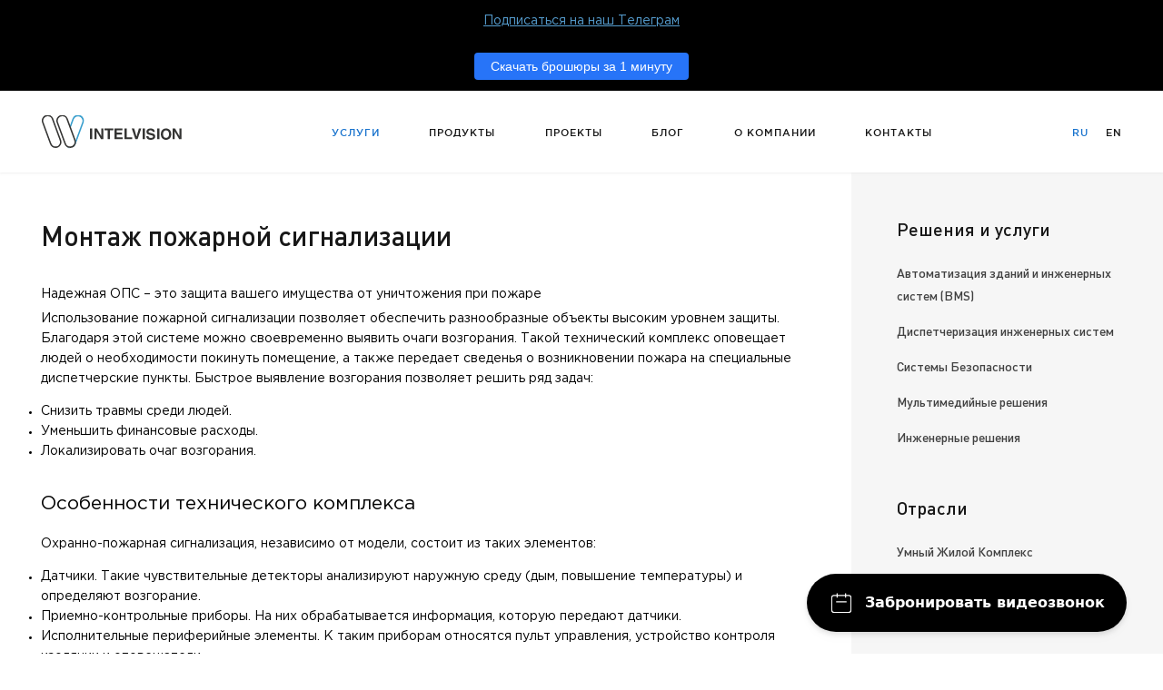

--- FILE ---
content_type: text/html; charset=UTF-8
request_url: https://intelvision.ru/services/alarm-security
body_size: 30859
content:
 

<!DOCTYPE html>
<!--[if lt IE 10]> <html lang="ru" class="old-ie"> <![endif]-->
<!--[if gt IE 9]><!--> <html lang="ru"> <!--<![endif]-->
  
    <head>
  <meta http-equiv="X-UA-Compatible" content="IE=edge,chrome=1">
  <meta http-equiv="content-type" content="text/html; charset=utf-8" />
  <meta name="format-detection" content="telephone=no">
  <meta name="msapplication-tap-highlight" content="no">
  <meta name="viewport" content="initial-scale=1.0, user-scalable=0, width=device-width, minimal-ui">
  <meta property="og:image" content="https://www.intelvision.ru/images/uploads_new/iv_og.png">
  <title>Монтаж пожарной сигнализации, установка охранно-пожарной сигнализации в СПб и Москве.</title>
  <meta name="description" content="Монтаж пожарной сигнализации в Санкт-Петербурге и Москве, все виды работ по проектированию и техническому обслуживанию систем автоматической пожарной сигнализации">
  <meta name="keywords" content="техническое обслуживание пожарной сигнализации, цена установки пожарной сигнализации, автоматической пожарной сигнализации, установки пожарной сигнализации, монтаж пожарной сигнализации, проектирование пожарной сигнализации">
  <link href="/favicon.ico" rel="shortcut icon" type="image/x-icon">
  <style>.tapFix{outline:none;-webkit-tap-highlight-color:rgba(0, 0, 0, 0)}.macfix{-webkit-font-smoothing:antialiased}.hide-text{font:0/0 a;color:transparent;text-shadow:none;background-color:transparent;border:0}.input-block-level{display:block;width:100%;min-height:30px;-webkit-box-sizing:border-box;-moz-box-sizing:border-box;box-sizing:border-box}*{outline:none;-webkit-tap-highlight-color:rgba(0, 0, 0, 0)}article,aside,details,figcaption,figure,footer,header,hgroup,nav,section{display:block}audio,canvas,video{display:inline-block;*display:inline;*zoom:1}audio:not([controls]){display:none}html{font-size:100%;-webkit-text-size-adjust:100%;-ms-text-size-adjust:100%}a:focus{outline:thin dotted #333;outline:5px auto -webkit-focus-ring-color;outline-offset:-2px}a:active,a:focus,a:hover{outline:0}sub,sup{font-size:75%;line-height:0;position:relative;vertical-align:baseline}sup{top:-0.5em}sub{bottom:-0.25em}img{vertical-align:middle;-ms-interpolation-mode:bicubic;border:0}#map_canvas img,.google-maps img{max-width:none}button,input,select,textarea{font-size:100%;margin:0;vertical-align:middle}button,input{line-height:normal;*overflow:visible}button::-moz-focus-inner,input::-moz-focus-inner{padding:0;border:0}button,html input[type=button],input[type=reset],input[type=submit]{cursor:pointer;-webkit-appearance:button}button,input[type=button],input[type=checkbox],input[type=radio],input[type=reset],input[type=submit],label,select{cursor:pointer}input[type=search]{-webkit-box-sizing:content-box;-moz-box-sizing:content-box;box-sizing:content-box;-webkit-appearance:textfield}input[type=search]::-webkit-search-cancel-button,input[type=search]::-webkit-search-decoration{-webkit-appearance:none}textarea{overflow:auto;vertical-align:top}@media print{*{color:#000!important;background:transparent!important;-webkit-box-shadow:none!important;box-shadow:none!important;text-shadow:none!important}a,a:visited{text-decoration:underline}a[href]:after{content:' (' attr(href) ')'}abbr[title]:after{content:' (' attr(title) ')'}.ir a:after,a[href^='#']:after,a[href^='javascript:']:after{content:''}blockquote,pre{border:1px solid #999;page-break-inside:avoid}thead{display:table-header-group}img,tr{page-break-inside:avoid}img{max-width:100%!important}@page{margin:0.5cm}h2,h3,p{orphans:3;widows:3}h2,h3{page-break-after:avoid}}h1,h2,h3,h4,h5,h6{font-weight:normal;margin-top:0;margin-bottom:0}p{margin-top:0}@font-face{font-display: swap;font-family:'GothamPro';font-weight:400;font-style:normal;src:url('/themes/iv/fonts/GothamProRegular.woff2') format('woff2'), url('/themes/iv/fonts/GothamProRegular.woff') format('woff')}@font-face{font-display: swap;font-family:'GothamPro';font-weight:500;font-style:normal;src:url('/themes/iv/fonts/GothamProMedium.woff2') format('woff2'), url('/themes/iv/fonts/GothamProMedium.woff') format('woff')}@font-face{font-display: swap;font-family:'DINPro';font-weight:400;font-style:normal;src:url('/themes/iv/fonts/DINProRegular.woff2') format('woff2'), url('/themes/iv/fonts/DINProRegular.woff') format('woff')}@font-face{font-display: swap;font-family:'DINPro';font-weight:500;font-style:normal;src:url('/themes/iv/fonts/DINProMedium.woff2') format('woff2'), url('/themes/iv/fonts/DINProMedium.woff') format('woff')}@font-face{font-display: swap;font-family:'DINPro';font-weight:700;font-style:normal;src:url('/themes/iv/fonts/DINProBold.woff2') format('woff2'), url('/themes/iv/fonts/DINProBold.woff') format('woff')}.btn{display:inline-block;-webkit-box-sizing:border-box;box-sizing:border-box;margin:0;padding:0;cursor:pointer;-webkit-user-select:none;-moz-user-select:none;-ms-user-select:none;user-select:none;text-align:center;text-decoration:none;border:0;border-radius:0}.btn:active,.btn:focus{outline:none}.btn--default{font-family:'DINPro', Sans-Serif;font-size:15px;font-weight:500;line-height:36px;-webkit-box-sizing:border-box;box-sizing:border-box;height:42px;padding-right:45px;padding-left:45px;-webkit-transition:color 0.3s, background 0.3s;-o-transition:color 0.3s, background 0.3s;transition:color 0.3s, background 0.3s;border-width:2px;border-style:solid;border-radius:100px;background:transparent}@media (max-width:767px){.btn--default{font-size:13px;line-height:28px;height:35px;padding-right:37px;padding-left:37px}}.btn--default--w{color:#fff;border-color:#eaeaea}.btn--default--w:hover{color:#61beff;border-color:#fff;background:#fff}.btn--default--b{color:#61beff;border-color:#61beff}.btn--default--b:hover{color:#fff;border-color:#61beff;background:#61beff}.btn--default--fb{color:#fff;border-color:#61beff;background:#61beff}.btn__arr{font-family:Arial, Sans-Serif;display:inline-block;margin-right:-12px;margin-left:2px}.btn--dwnld{position:relative;width:220px;margin-top:30px;margin-bottom:30px;padding-right:27px;padding-left:0}.btn--dwnld:before{position:absolute;top:10px;right:21px;width:15px;height:17px;content:'';background-image:url('/themes/iv/img/download.svg');background-repeat:no-repeat;background-size:contain}.btn--dwnld.btn--default--w:before{background-image:url('/themes/iv/img/download-w.svg')}.btns__row .btn:not(:last-child){margin-right:10px}.h-row{*zoom:1}.h-row:after,.h-row:before{display:table;content:"";line-height:0}.h-row:after{clear:both}.h-fl{float:left}.h-fr{float:right}.h-clr{clear:both}.h-bg{background-repeat:no-repeat;background-size:contain}.h-simple{margin:0;padding:0;list-style:none}.h-inline{*zoom:1}.h-inline:after,.h-inline:before{display:table;content:"";line-height:0}.h-inline:after{clear:both}.h-inline li{float:left}.h-bb{-webkit-box-sizing:border-box;box-sizing:border-box}.h-oh{overflow:hidden}.h-tac{text-align:center}.h-trsn{-webkit-transition:none;-o-transition:none;transition:none}.h-vh{visibility:hidden}.h-pen{pointer-events:none}.h-hide,.h-hide-{display:none}.h-pr{position:relative}.h-acf{display:-webkit-box;display:-ms-flexbox;display:flex;text-align:center;-webkit-box-pack:center;-ms-flex-pack:center;justify-content:center;-webkit-box-orient:vertical;-webkit-box-direction:normal;-ms-flex-flow:column;flex-flow:column}.h-tar{text-align:right}.h-dt{display:table;width:100%;margin:0 auto}.h-dtr{display:table-row}.h-dtc{display:table-cell;vertical-align:middle}.h-vab{vertical-align:bottom}*{-webkit-font-smoothing:antialiased}body,html{height:100%}body{font-family:'GothamPro', Sans-Serif;font-size:14px;font-weight:400;line-height:22px;width:100%;margin:0;padding:0}body.menu-is-open{overflow:hidden}@media (max-width:767px){body{font-size:12px;line-height:18px}}p{margin-bottom:0}a{color:#569ed0}.wrapper{position:relative;-webkit-box-sizing:border-box;box-sizing:border-box;max-width:1316px;margin:0 auto}@media (max-width:1406px){.wrapper{min-width:980px;max-width:calc(100% - 45px * 2)}}@media (max-width:1099px){.wrapper{min-width:0}}@media (min-width:768px) and (max-width:1099px){.wrapper{max-width:calc(100% - 40px * 2)}}@media (max-width:767px){.wrapper{max-width:calc(100% - 15px * 2)}}.title{font-family:'DINPro', Sans-Serif;font-weight:500;color:#181818}hr{width:100%;height:1px;margin-top:25px;margin-bottom:25px;border:0;background:#f2f2f2}.badge{display:-webkit-box;display:-ms-flexbox;display:flex;-webkit-box-sizing:border-box;box-sizing:border-box;color:#fff;-webkit-box-pack:center;-ms-flex-pack:center;justify-content:center;-webkit-box-orient:vertical;-webkit-box-direction:normal;-ms-flex-flow:column;flex-flow:column}.badge p{font-family:'GothamPro', Sans-Serif;font-size:13px;font-weight:400;line-height:1.692;margin-bottom:0;color:#fff}.badge__title{font-family:'DINPro', Sans-Serif;font-size:22px;font-weight:700;line-height:1.182;margin-bottom:1.136em;letter-spacing:-0.045em;color:#fff}.badge__btn{margin-top:52px}.carousel{display:-webkit-box;display:-ms-flexbox;display:flex;overflow:hidden;width:100%}.carousel-item{-ms-flex-negative:0;flex-shrink:0}form{position:relative}input[type=email],input[type=password],input[type=search],input[type=tel],input[type=text],input[type=url],textarea{-webkit-box-sizing:border-box;box-sizing:border-box;border:0;border-radius:0;outline:none;-webkit-appearance:none}input[type=email]::-ms-clear,input[type=password]::-ms-clear,input[type=search]::-ms-clear,input[type=tel]::-ms-clear,input[type=text]::-ms-clear,input[type=url]::-ms-clear,textarea::-ms-clear{display:none;width:0;height:0}textarea{resize:none}select{border:0}.input__wrapper{margin-bottom:10px}.input__label{font-family:'DINPro', Sans-Serif;font-size:14px;font-weight:400;line-height:2;display:inline-block;color:#838383}.input--dark,.input--default{font-family:'GothamPro', Sans-Serif;font-size:14px;font-weight:400;line-height:42px;width:100%;height:42px;padding-right:13px;padding-left:13px;-webkit-transition:background 0.3s, -webkit-box-shadow 0.3s;transition:background 0.3s, -webkit-box-shadow 0.3s;-o-transition:box-shadow 0.3s, background 0.3s;transition:box-shadow 0.3s, background 0.3s;transition:box-shadow 0.3s, background 0.3s, -webkit-box-shadow 0.3s;border-radius:2px}.input--default{color:#181818;background:#fbfbfb;-webkit-box-shadow:inset 0 0 0 1px #eaeaea;box-shadow:inset 0 0 0 1px #eaeaea}.input--default:hover{-webkit-box-shadow:inset 0 0 0 1px rgba(97, 190, 255, 0.5);box-shadow:inset 0 0 0 1px rgba(97, 190, 255, 0.5)}.input--default:focus{-webkit-box-shadow:inset 0 0 0 2px #61beff;box-shadow:inset 0 0 0 2px #61beff}.input--default.has-error{color:#46a7ea;-webkit-box-shadow:inset 0 0 0 2px #1587d7;box-shadow:inset 0 0 0 2px #1587d7}textarea.input--dark,textarea.input--default{line-height:20px;height:130px;padding-top:12px;padding-bottom:12px}.input--dark{color:#fff;background:#4cadf0}.input--dark:hover{background:#41a6ed}.input--dark:focus{background:#37a1eb}.input--dark.has-error{background:#4cadf0;-webkit-box-shadow:inset 0 0 0 2px #fff;box-shadow:inset 0 0 0 2px #fff}.request__form{vertical-align:top}.request__inner{position:relative;-webkit-transition:opacity 0.4s;-o-transition:opacity 0.4s;transition:opacity 0.4s}.request__inner:before{position:absolute;z-index:20;top:0;left:0;display:none;width:100%;height:100%;content:'';background:transparent}.is-loading .request__inner{opacity:0.4}.is-loading .request__inner:before{display:block}.is-success .request__inner{opacity:0}.request__success{position:absolute;z-index:21;top:0;left:0;display:-webkit-box;display:-ms-flexbox;display:flex;visibility:hidden;width:100%;height:100%;text-align:center;-webkit-box-pack:center;-ms-flex-pack:center;justify-content:center;-webkit-box-orient:vertical;-webkit-box-direction:normal;-ms-flex-flow:column;flex-flow:column;-webkit-box-align:center;-ms-flex-align:center;align-items:center}.request__success p{font-family:'DINPro', Sans-Serif;font-size:14px;font-weight:400;line-height:1.286;margin-bottom:4.357em;color:#838383}.is-success .request__success{visibility:visible}.request__success__icon{width:90px;height:90px;margin-bottom:27px;background-image:url('/themes/iv/img/success.svg');background-repeat:no-repeat;background-size:100%}.request__success__btn{width:180px}.fancybox-enabled{overflow:hidden}.fancybox-enabled body{overflow:visible;height:100%}.fancybox-container{position:fixed;z-index:99993;top:0;left:0;width:100%;height:100%;-webkit-backface-visibility:hidden;backface-visibility:hidden}.fancybox-container~.fancybox-container{z-index:99992}.fancybox-bg{position:absolute;top:0;right:0;bottom:0;left:0;-webkit-transition-timing-function:cubic-bezier(0.55, 0.06, 0.68, 0.19);-o-transition-timing-function:cubic-bezier(0.55, 0.06, 0.68, 0.19);transition-timing-function:cubic-bezier(0.55, 0.06, 0.68, 0.19);opacity:0;background:#0f0f11;-webkit-backface-visibility:hidden;backface-visibility:hidden}.fancybox-container--ready .fancybox-bg{-webkit-transition-timing-function:cubic-bezier(0.22, 0.61, 0.36, 1);-o-transition-timing-function:cubic-bezier(0.22, 0.61, 0.36, 1);transition-timing-function:cubic-bezier(0.22, 0.61, 0.36, 1);opacity:0.87}.fancybox-controls{position:absolute;z-index:99994;top:0;right:0;bottom:0;left:0;-webkit-transition:opacity 0.2s;-o-transition:opacity 0.2s;transition:opacity 0.2s;text-align:center;pointer-events:none;opacity:0;-webkit-backface-visibility:hidden;backface-visibility:hidden;direction:ltr}.fancybox-show-controls .fancybox-controls{opacity:1}.fancybox-infobar{position:absolute;top:50%;left:50%;display:none;height:45px;-webkit-transform:translate(-50%, -50%);-ms-transform:translate(-50%, -50%);transform:translate(-50%, -50%)}.fancybox-show-infobar .fancybox-infobar{display:inline-block}.fancybox-infobar__body{display:none}.fancybox-buttons{position:absolute;left:50%;display:none;height:27px;-webkit-transform:translateX(-50%);-ms-transform:translateX(-50%);transform:translateX(-50%)}.fancybox-show-buttons .fancybox-buttons{display:block}.fancybox-slider-wrap{overflow:hidden;direction:ltr}.fancybox-slider{position:absolute;z-index:99993;top:0;right:0;bottom:0;left:0;margin:0;padding:0;-webkit-backface-visibility:hidden;backface-visibility:hidden;-webkit-tap-highlight-color:transparent}.fancybox-slider-wrap{position:absolute;z-index:99993;top:50%;left:50%;max-height:90%;-webkit-transform:translate(-50%, -50%);-ms-transform:translate(-50%, -50%);transform:translate(-50%, -50%);background:#fff}.fancybox-slide{position:absolute;z-index:99994;top:0;left:0;overflow:auto;-webkit-box-sizing:border-box;box-sizing:border-box;width:100%;height:100%;margin:0;padding:0;text-align:center;white-space:normal;outline:none;-webkit-overflow-scrolling:touch}.fancybox-slide:before{display:inline-block;width:0;height:100%;content:'';vertical-align:middle}.fancybox-slide>*{position:relative;display:inline-block;overflow:auto;-webkit-box-sizing:border-box;box-sizing:border-box;margin:44px 0 44px;padding:24px;text-align:left;vertical-align:middle;border-width:0;background-color:#fff}.fancybox-slide--image{overflow:hidden}.fancybox-slide--image:before{display:none}.fancybox-content{font-family:Arial, sans-serif;font-size:16px;line-height:normal;position:relative;display:inline-block;-webkit-box-sizing:border-box;box-sizing:border-box;width:80%;height:calc(100% - 88px);margin:44px auto;padding:0;text-align:left;vertical-align:middle;white-space:normal;border:0;outline:none;-webkit-tap-highlight-color:transparent;-webkit-overflow-scrolling:touch}.fancybox-iframe{display:block;width:100%;height:100%;margin:0;padding:0;border:0;background:#fff}.fancybox-slide--video .fancybox-content,.fancybox-slide--video .fancybox-iframe{background:transparent}.fancybox-placeholder{position:absolute;z-index:99995;top:0;left:0;overflow:visible;margin:0;padding:0;cursor:default;-webkit-transform-origin:top left;-ms-transform-origin:top left;transform-origin:top left;border:0;background:transparent;background-repeat:no-repeat;background-size:100% 100%;-webkit-backface-visibility:hidden;backface-visibility:hidden}.fancybox-image,.fancybox-spaceball{position:absolute;top:0;left:0;width:100%;max-width:none;height:100%;max-height:none;margin:0;padding:0;border:0;background:transparent;background-size:100% 100%}.fancybox-controls--canzoomOut .fancybox-placeholder{cursor:-webkit-zoom-out;cursor:zoom-out}.fancybox-controls--canzoomIn .fancybox-placeholder{cursor:-webkit-zoom-in;cursor:zoom-in}.fancybox-controls--canGrab .fancybox-placeholder{cursor:-webkit-grab;cursor:grab}.fancybox-controls--isGrabbing .fancybox-placeholder{cursor:-webkit-grabbing;cursor:grabbing}.fancybox-spaceball{z-index:1}.fancybox-tmp{position:absolute;top:-9999px;left:-9999px;visibility:hidden}.fancybox-error{position:absolute;top:50%;left:50%;width:380px;max-width:100%;margin:0;padding:40px;cursor:default;-webkit-transform:translate(-50%, -50%);-ms-transform:translate(-50%, -50%);transform:translate(-50%, -50%);background:#fff}.fancybox-error p{font:16px/20px 'Helvetica Neue', Helvetica, Arial, sans-serif;margin:0;padding:0;color:#444}.fancybox-close-small{position:absolute;z-index:10;top:0;right:0;width:44px;height:44px;margin:0;padding:0;cursor:pointer;border:0;border-radius:0;outline:none;background:transparent}.fancybox-close-small:after{font:20px/30px Arial, 'Helvetica Neue', Helvetica, sans-serif;font-weight:300;position:absolute;z-index:2;top:5px;right:5px;-webkit-box-sizing:border-box;box-sizing:border-box;width:30px;height:30px;content:'×';-webkit-transition:background 0.2s;-o-transition:background 0.2s;transition:background 0.2s;text-align:center;color:#888;border-width:0;border-radius:50%;background:#fff}.fancybox-close-small:focus:after{outline:1px dotted #888}.fancybox-slide--video .fancybox-close-small{top:-36px;right:-36px;background:transparent}.fancybox-close-small:hover:after{color:#555;background:#eee}.fancybox-caption-wrap{position:absolute;z-index:99998;width:100%;-webkit-transition:opacity 0.2s;-o-transition:opacity 0.2s;transition:opacity 0.2s;text-align:center;pointer-events:none;opacity:0;-webkit-backface-visibility:hidden;backface-visibility:hidden}.fancybox-show-caption .fancybox-caption-wrap{opacity:1}.fancybox-caption{-webkit-text-size-adjust:none}.fancybox-caption a,.fancybox-caption button{pointer-events:all}.fancybox-caption a{text-decoration:underline;color:#fff}.fancybox-button{position:absolute;top:0;pointer-events:all;border:0;background-color:transparent;background-repeat:no-repeat;background-size:contain}.fancybox-infobar .fancybox-button{width:17px;height:45px;-webkit-transition:opacity 0.3s;-o-transition:opacity 0.3s;transition:opacity 0.3s;opacity:0.9}.fancybox-button--disabled{cursor:default;pointer-events:none}.fancybox-button--left{left:40px;background-image:url('/themes/iv/img/arr-g-l.svg')}.fancybox-button--right{right:40px;background-image:url('/themes/iv/img/arr-g-r.svg')}.fancybox-button--close{right:-40px;width:27px;height:27px;background-image:url('/themes/iv/img/close.svg')}.fancybox-loading{position:absolute;z-index:99999;top:50%;left:50%;width:50px;height:50px;margin-top:-25px;margin-left:-25px;-webkit-animation:fancybox-rotate 0.8s infinite linear;animation:fancybox-rotate 0.8s infinite linear;border:6px solid rgba(100, 100, 100, 0.4);border-top:6px solid rgba(255, 255, 255, 0.6);border-radius:100%;background:transparent}@-webkit-keyframes fancybox-rotate{0%{-webkit-transform:rotate(0deg);transform:rotate(0deg)}to{-webkit-transform:rotate(359deg);transform:rotate(359deg)}}@keyframes fancybox-rotate{0%{-webkit-transform:rotate(0deg);transform:rotate(0deg)}to{-webkit-transform:rotate(359deg);transform:rotate(359deg)}}.fancybox-button--fullscreen:before{top:16px;left:15px;width:15px;height:11px;border:2px solid;background:none}.fancybox-button--thumbs span{font-size:23px}.fancybox-button--thumbs:before{top:20px;left:21px;width:3px;height:3px;-webkit-box-shadow:0 -4px 0, -4px -4px 0, 4px -4px 0, 0 0 0 32px inset, -4px 0 0, 4px 0 0, 0 4px 0, -4px 4px 0, 4px 4px 0;box-shadow:0 -4px 0, -4px -4px 0, 4px -4px 0, 0 0 0 32px inset, -4px 0 0, 4px 0 0, 0 4px 0, -4px 4px 0, 4px 4px 0}.fancybox-thumbs{position:absolute;z-index:99993;left:50%;-webkit-overflow-scrolling:touch;-webkit-tap-highlight-color:transparent}.fancybox-thumbs>ul{font-size:0;position:absolute;position:relative;overflow-x:hidden;overflow-y:auto;width:100%;height:100%;margin:0;padding:0;list-style:none}.fancybox-thumbs>ul>li{position:relative;float:left;overflow:hidden;-webkit-box-sizing:border-box;box-sizing:border-box;width:105px;max-width:50%;height:75px;margin:0;padding:0;cursor:pointer;border:5px solid #fff;border-top-width:0;border-right-width:0;outline:none;-webkit-tap-highlight-color:transparent;-webkit-backface-visibility:hidden;backface-visibility:hidden}li.fancybox-thumbs-loading{background:rgba(0, 0, 0, 0.1)}.fancybox-thumbs>ul>li>img{position:absolute;top:0;left:0;min-width:100%;max-width:none;min-height:100%;max-height:none;-webkit-user-select:none;-moz-user-select:none;-ms-user-select:none;user-select:none;-webkit-touch-callout:none}.fancybox-thumbs>ul>li:before{position:absolute;z-index:99991;top:0;right:0;bottom:0;left:0;content:'';-webkit-transition:all 0.2s cubic-bezier(0.25, 0.46, 0.45, 0.94);-o-transition:all 0.2s cubic-bezier(0.25, 0.46, 0.45, 0.94);transition:all 0.2s cubic-bezier(0.25, 0.46, 0.45, 0.94);opacity:0;border:4px solid #4ea7f9;border-radius:2px}.fancybox-thumbs>ul>li.fancybox-thumbs-active:before{opacity:1}kill the scroll on the body .modal-open{overflow:hidden}.modal{position:fixed;z-index:9050;top:0;right:0;bottom:0;left:0;display:none;overflow:auto;overflow-y:scroll;outline:0;-webkit-overflow-scrolling:touch}.modal.debug{display:block}.modal__inner{position:absolute;z-index:9041;top:0;left:0;display:-webkit-box;display:-ms-flexbox;display:flex;width:100%;height:100%;-webkit-box-orient:vertical;-webkit-box-direction:normal;-ms-flex-flow:column;flex-flow:column;-webkit-box-pack:center;-ms-flex-pack:center;justify-content:center;-webkit-box-align:center;-ms-flex-align:center;align-items:center}@media (max-width:767px){.modal__inner{display:block}}.modal:not(.in) .modal__dialog{-webkit-transform:scale(0.7);-ms-transform:scale(0.7);transform:scale(0.7);opacity:0}.modal__dialog{position:relative;-webkit-box-sizing:border-box;box-sizing:border-box;-webkit-transition:opacity 0.3s, -webkit-transform 0.3s;transition:opacity 0.3s, -webkit-transform 0.3s;-o-transition:transform 0.3s, opacity 0.3s;transition:transform 0.3s, opacity 0.3s;transition:transform 0.3s, opacity 0.3s, -webkit-transform 0.3s;background:#fff}@media (max-width:767px){.modal__dialog{overflow:scroll}}.modal__close{position:absolute;z-index:30;top:2px;right:-41px;width:27px;height:27px;cursor:pointer;-webkit-transition:opacity 0.3s;-o-transition:opacity 0.3s;transition:opacity 0.3s;opacity:0.8;background-image:url('/themes/iv/img/close.svg');background-repeat:no-repeat;background-size:contain}.modal__close:hover{opacity:1}@media (max-width:767px){.modal__close{top:20px;right:20px;width:17px;height:17px;opacity:1;background-image:url('/themes/iv/img/close-g.svg')}}.modal-backdrop{position:fixed;z-index:9040;top:0;right:0;bottom:0;left:0;-webkit-transition:opacity 0.4s;-o-transition:opacity 0.4s;transition:opacity 0.4s;opacity:0;background:rgba(0, 0, 0, 0.6)}.modal-backdrop.in{opacity:1}.modal-request__dialog{width:370px;padding:27px 40px 42px;border-radius:2px;-webkit-box-shadow:0 12px 50px rgba(0, 0, 0, 0.2);box-shadow:0 12px 50px rgba(0, 0, 0, 0.2)}@media (max-width:767px){.modal-request__dialog{position:fixed;width:100%;height:100%;padding:0 20px}.modal-request__dialog .request__form,.modal-request__dialog .request__inner{position:absolute;top:0;-webkit-box-sizing:border-box;box-sizing:border-box;min-height:100%}.modal-request__dialog .request__form{left:0;width:100%}.modal-request__dialog .request__inner{right:20px;left:20px;display:-webkit-box;display:-ms-flexbox;display:flex;-webkit-box-orient:vertical;-webkit-box-direction:normal;-ms-flex-flow:column;flex-flow:column;-webkit-box-pack:justify;-ms-flex-pack:justify;justify-content:space-between}}.modal-request__title{font-size:22px;line-height:1.136;margin-bottom:0.909em}@media (max-width:767px){.modal-request__title{font-size:17px;font-weight:500}.modal-request__title .br{display:block}}@media (max-width:767px){.modal-request__title--h{-webkit-box-sizing:border-box;box-sizing:border-box;margin-right:-20px;margin-left:-20px;padding:13px 20px 18px;background:#f9f9f9}}.modal-request__submit{width:100%;margin-top:12px}@media (max-width:767px){.modal-request__submit{font-family:'GothamPro', Sans-Serif;font-size:14px;font-weight:500;line-height:48px;width:100vw;height:48px;margin-left:-20px;color:#fff;border:0;border-radius:0;background:#61beff}}.modal-callme__dialog{width:482px;border-radius:2px;-webkit-box-shadow:0 12px 50px rgba(0, 0, 0, 0.2);box-shadow:0 12px 50px rgba(0, 0, 0, 0.2)}@media (max-width:767px){.modal-callme__dialog{position:fixed;width:100%;height:100%}}.modal-callme__header{font-family:'DINPro', Sans-Serif;padding:35px 20px;text-align:center;color:#fff;background:#61beff}.modal-callme__header img{margin-top:-15px;margin-bottom:20px}.modal-callme__header p{font-size:15px}@media (max-width:767px){.modal-callme__header p{font-size:14px}.modal-callme__header p br{display:none}}.modal-callme__title{font-size:24px;line-height:1.042;margin-bottom:0.833em;color:#fff}@media (max-width:767px){.modal-callme__title{font-size:17px}.modal-callme__title br{display:none}}.modal-callme__fields{width:calc(100% - 76px * 2);margin-right:auto;margin-left:auto;padding:44px 0}@media (max-width:767px){.modal-callme__fields{width:calc(100% - 30px * 2)}}.modal-callme__submit{width:100%;margin-top:12px}.is-loading{position:relative}.is-loading:after,.is-loading:before{position:absolute;content:'';-webkit-transition:2s;-o-transition:2s;transition:2s;-webkit-animation:up 1s;animation:up 1s;-webkit-animation-timing-function:linear;animation-timing-function:linear;-webkit-animation-iteration-count:infinite;animation-iteration-count:infinite;border:1px solid #1772cd;border-right:none;border-bottom:none;border-radius:100%}.is-loading:before{top:50%;left:50%;width:80px;height:80px;margin-top:-40px;margin-left:-40px}.is-loading:after{top:50.7%;left:50.35%;width:70px;height:70px;margin-top:-35px;margin-left:-35px;-webkit-animation-delay:0.2s;animation-delay:0.2s}@-webkit-keyframes up{0%{-webkit-transform:rotate(0deg);transform:rotate(0deg)}50%{-webkit-transform:rotate(180deg);transform:rotate(180deg)}to{-webkit-transform:rotate(360deg);transform:rotate(360deg)}}@keyframes up{0%{-webkit-transform:rotate(0deg);transform:rotate(0deg)}50%{-webkit-transform:rotate(180deg);transform:rotate(180deg)}to{-webkit-transform:rotate(360deg);transform:rotate(360deg)}}header{position:relative;z-index:9000;width:100%;background:#fff;-webkit-box-shadow:0 1px 2px rgba(223, 223, 223, 0.5);box-shadow:0 1px 2px rgba(223, 223, 223, 0.5)}header .wrapper{height:90px}@media (max-width:1099px){header{-webkit-box-shadow:0 1px 0 0 #e4e4e4;box-shadow:0 1px 0 0 #e4e4e4}}@media (max-width:767px){header .wrapper{height:50px}}.header-logo{position:absolute;z-index:3;top:50%;left:0;width:155px;height:37px;-webkit-transform:translateY(-50%);-ms-transform:translateY(-50%);transform:translateY(-50%);background-image:url('/themes/iv/img/header-logo.svg');background-repeat:no-repeat;background-size:100%}@media (max-width:767px){.header-logo{width:96px;height:23px}}.header-navicon{position:absolute;z-index:3;top:50%;right:0;display:none;width:38px;height:26px;cursor:pointer;-webkit-transform:translateY(-50%);-ms-transform:translateY(-50%);transform:translateY(-50%)}.header-navicon:before{position:absolute;top:50%;left:50%;width:180%;height:180%;content:'';-webkit-transform:translate(-50%, -50%);-ms-transform:translate(-50%, -50%);transform:translate(-50%, -50%);background:transparent}@media (max-width:1099px){.header-navicon{display:block}}@media (max-width:767px){.header-navicon{width:19px;height:14px}}.header-navicon__lines{position:absolute;top:50%;left:0;width:100%;height:2px;margin-top:-1px;-webkit-transition:background 0.1s 0.4s;-o-transition:background 0.1s 0.4s;transition:background 0.1s 0.4s;background:#ababab}.header-navicon__lines:after,.header-navicon__lines:before{position:absolute;left:0;width:100%;height:100%;content:'';-webkit-transition:top 0.4s, -webkit-transform 0.4s;transition:top 0.4s, -webkit-transform 0.4s;-o-transition:transform 0.4s, top 0.4s;transition:transform 0.4s, top 0.4s;transition:transform 0.4s, top 0.4s, -webkit-transform 0.4s;-webkit-transition-delay:0s, 0.5s;-o-transition-delay:0s, 0.5s;transition-delay:0s, 0.5s;background:#ababab}.header-navicon__lines:before{top:-12px}.header-navicon__lines:after{top:12px}.menu-is-open .header-navicon__lines{background-color:transparent}.menu-is-open .header-navicon__lines:after,.menu-is-open .header-navicon__lines:before{top:0;-webkit-transition-delay:0.5s, 0s;-o-transition-delay:0.5s, 0s;transition-delay:0.5s, 0s}.menu-is-open .header-navicon__lines:before{-webkit-transform:rotate3d(0, 0, 1, 45deg);transform:rotate3d(0, 0, 1, 45deg)}.menu-is-open .header-navicon__lines:after{-webkit-transform:rotate3d(0, 0, 1, 135deg);transform:rotate3d(0, 0, 1, 135deg)}@media (max-width:767px){.header-navicon__lines:before{top:-6px}.header-navicon__lines:after{top:6px}}.header-nav{position:absolute;z-index:1;top:35px;right:0;left:320px;height:20px}@media (max-width:1200px){.header-nav{left:240px}}@media (max-width:1099px){.header-nav{position:fixed;left:0;display:-webkit-box;display:-ms-flexbox;display:flex;overflow:hidden;width:100vw;height:0;-webkit-transition:height 0.4s;-o-transition:height 0.4s;transition:height 0.4s;background:#fafafa;-webkit-box-orient:vertical;-webkit-box-direction:normal;-ms-flex-flow:column;flex-flow:column;-webkit-box-pack:center;-ms-flex-pack:center;justify-content:center}.menu-is-open .header-nav{visibility:visible;opacity:1}}@media (min-width:768px) and (max-width:1099px){.header-nav{top:91px}.menu-is-open .header-nav{height:calc(100vh - 90px - 1px)}}@media (max-width:767px){.header-nav{top:51px}.menu-is-open .header-nav{height:calc(100vh - 50px - 1px)}}.header-nav__menu{display:-webkit-box;display:-ms-flexbox;display:flex;width:661px;height:100%;-webkit-box-pack:justify;-ms-flex-pack:justify;justify-content:space-between}.header-nav__menu>li{position:relative}.header-nav__menu>li:hover .header-submenu{visibility:visible;-webkit-transform:translateX(-50%);-ms-transform:translateX(-50%);transform:translateX(-50%);opacity:1}.header-nav__menu a{font-family:'GothamPro', Sans-Serif;-webkit-transition:color 0.3s;-o-transition:color 0.3s;transition:color 0.3s;text-decoration:none}.header-nav__menu a.is-active,.header-nav__menu a:hover{color:#1772cd}@media (max-width:1099px){.header-nav__menu{display:block;width:100%!important;height:auto}.header-nav__menu>li{position:relative;display:block;visibility:hidden;-webkit-transition:opacity 0.2s, visibility 0.2s, -webkit-transform 0.5s;transition:opacity 0.2s, visibility 0.2s, -webkit-transform 0.5s;-o-transition:opacity 0.2s, visibility 0.2s, transform 0.5s;transition:opacity 0.2s, visibility 0.2s, transform 0.5s;transition:opacity 0.2s, visibility 0.2s, transform 0.5s, -webkit-transform 0.5s;-webkit-transform:translateY(25%);-ms-transform:translateY(25%);transform:translateY(25%);text-align:center;opacity:0}.menu-is-open .header-nav__menu>li{visibility:visible;-webkit-transform:none;-ms-transform:none;transform:none;opacity:1}.menu-is-open .header-nav__menu>li:first-child{-webkit-transition-delay:0.25s;-o-transition-delay:0.25s;transition-delay:0.25s}.menu-is-open .header-nav__menu>li:nth-child(2){-webkit-transition-delay:0.3s;-o-transition-delay:0.3s;transition-delay:0.3s}.menu-is-open .header-nav__menu>li:nth-child(3){-webkit-transition-delay:0.35s;-o-transition-delay:0.35s;transition-delay:0.35s}.menu-is-open .header-nav__menu>li:nth-child(4){-webkit-transition-delay:0.4s;-o-transition-delay:0.4s;transition-delay:0.4s}.menu-is-open .header-nav__menu>li:nth-child(5){-webkit-transition-delay:0.45s;-o-transition-delay:0.45s;transition-delay:0.45s}}@media (min-width:768px) and (max-width:1099px){.header-nav__menu>li{margin-bottom:73px}}@media (min-width:480px) and (max-width:767px){.header-nav__menu>li{margin-bottom:15px}}@media (max-width:479px){.header-nav__menu>li{margin-bottom:35px}}.header-nav__menu--lang{position:absolute;top:0;right:0;width:55px}@media (max-width:1099px){.header-nav__menu--lang{font-size:0;position:relative;text-align:center}.header-nav__menu--lang li{display:inline-block;margin-right:10px;margin-bottom:0;margin-left:10px;-webkit-transition-delay:0.6s!important;-o-transition-delay:0.6s!important;transition-delay:0.6s!important}}.header-nav__link{font-size:11px;font-weight:500;line-height:1.818;letter-spacing:0.091em;text-transform:uppercase;color:#161616}@media (max-width:1099px){.header-nav__link{color:#2a2a2a}}@media (min-width:768px) and (max-width:1099px){.header-nav__link{font-size:22px;letter-spacing:0.091em}}.header-submenu,.header-submenu__wrapper:after,.header-submenu__wrapper:before{position:absolute;left:50%}.header-submenu{top:100%;visibility:hidden;padding-top:24px;-webkit-transition:opacity 0.3s, visibility 0.3s, -webkit-transform 0.4s;transition:opacity 0.3s, visibility 0.3s, -webkit-transform 0.4s;-o-transition:transform 0.4s, opacity 0.3s, visibility 0.3s;transition:transform 0.4s, opacity 0.3s, visibility 0.3s;transition:transform 0.4s, opacity 0.3s, visibility 0.3s, -webkit-transform 0.4s;-webkit-transform:translate(-50%, 2%);-ms-transform:translate(-50%, 2%);transform:translate(-50%, 2%);opacity:0}@media (max-width:1099px){.header-submenu{display:none}}.header-submenu--1{width:328px}.header-submenu--2{width:640px}.header-submenu__wrapper{position:relative;-webkit-box-sizing:border-box;box-sizing:border-box;width:100%;padding:28px 35px 34px;border:2px solid #61beff;background:#fff;-webkit-box-shadow:0 12px 24px rgba(0, 0, 0, 0.23);box-shadow:0 12px 24px rgba(0, 0, 0, 0.23)}.header-submenu__wrapper:after,.header-submenu__wrapper:before{bottom:100%;content:'';-webkit-transform:translateX(-50%);-ms-transform:translateX(-50%);transform:translateX(-50%)}.header-submenu__wrapper:before{border-right:16px solid transparent;border-bottom:13px solid #61beff;border-left:16px solid transparent}.header-submenu__wrapper:after{border-right:13px solid transparent;border-bottom:10px solid #fff;border-left:13px solid transparent}.header-submenu__col{width:263px}.header-submenu__title{font-family:'DINPro', Sans-Serif;font-size:14px;font-weight:500;line-height:1.429;margin-bottom:0.857em;color:#161616}.header-nav__submenu{display:none}.header-submenu__menu li{margin-top:9px}.header-submenu__link{font-size:13px;font-weight:400;line-height:1.385;display:inline-block;-webkit-transition:color 0.4s;-o-transition:color 0.4s;transition:color 0.4s;color:#5b5b5b}.header-submenu__link:hover{color:#1772cd}.intro-block{position:relative;height:520px}.intro-block .wrapper{height:100%}@media (max-width:767px){.intro-block{height:340px}.intro-block .wrapper{max-width:calc(100% - 30px * 2)}}.intro-block__slide,.intro-block__slide__bg{position:absolute;top:0;left:0;width:100%;height:100%}.intro-block__slide:before{position:absolute;z-index:10;top:0;left:0;width:100%;height:100%;content:'';background:rgba(23, 33, 44, 0.4)}@media (max-width:999px){.intro-block__slide--mp_slider_02 .intro-block__logo:last-child{display:none}}@media (max-width:479px){.intro-block__slide--mp_slider_02 .intro-block__bottom{display:none}}.intro-block__slide__bg{z-index:1;background-repeat:no-repeat;background-position:50%;background-size:cover}@media (max-width:1406px){.intro-block__slide__bg{background-size:cover}}.intro-block__info{z-index:20;-webkit-box-sizing:border-box;box-sizing:border-box;padding-top:79px;color:#fff}@media (min-width:1000px){.intro-block__info{padding-right:300px}}@media (min-width:768px) and (max-width:999px){.intro-block__info{padding-top:60px}}@media (max-width:767px){.intro-block__info{padding-top:29px}}.intro-block__title{font-family:'DINPro', Sans-Serif;font-size:44px;font-weight:700;line-height:1.045;letter-spacing:-0.023em}@media (min-width:768px) and (max-width:1099px){.intro-block__title{font-size:40px}}@media (max-width:767px){.intro-block__title{font-size:20px;line-height:1.227}}.intro-block__desc{font-family:'GothamPro', Sans-Serif;font-size:14px;font-weight:500;line-height:1.571;margin-top:2.571em}@media (max-width:767px){.intro-block__desc{font-size:12px;font-weight:400;line-height:1.333}.intro-block__desc br{display:none}}.intro-block__bottom{position:absolute;right:388px;bottom:43px;left:0}.intro-block__bottom p{font-family:'DINPro', Sans-Serif;font-size:16px;font-weight:700;line-height:1.75}@media (max-width:1406px){.intro-block__bottom{right:25%}}@media (min-width:768px) and (max-width:999px){.intro-block__bottom{bottom:23px}}@media (max-width:999px){.intro-block__bottom{right:0}}@media (max-width:767px){.intro-block__bottom{bottom:0}.intro-block__bottom p{display:none}}@media (max-width:999px){.intro-block__slide--mp-slider-01 .intro-block__bottom,.intro-block__slide--mp_slider_02 .intro-block__bottom,.intro-block__slide--mp_slider_03 .intro-block__bottom,.intro-block__slide--mp_slider_04 .intro-block__bottom{display:none}}.intro-block__logos{display:-webkit-box;display:-ms-flexbox;display:flex;-webkit-box-pack:justify;-ms-flex-pack:justify;justify-content:space-between;-webkit-box-align:center;-ms-flex-align:center;align-items:center;-ms-flex-wrap:wrap;flex-wrap:wrap}.intro-block__logo img{max-width:100%}@media (min-width:1000px) and (max-width:1099px){.intro-block__logo img{-webkit-transform:scale(0.8);-ms-transform:scale(0.8);transform:scale(0.8)}}@media (max-width:999px){.intro-block__logo{width:33.33333333%}.intro-block__logo:nth-child(2),.intro-block__logo:nth-child(5){text-align:center}.intro-block__logo:nth-child(3),.intro-block__logo:nth-child(6){text-align:right}}@media (min-width:768px) and (max-width:999px){.intro-block__logo{margin-bottom:20px}}@media (max-width:767px){.intro-block__logo{margin-bottom:15px}.intro-block__logo img{max-width:70%}}.cp-partners__badge,.intro-block__badge{height:100%;padding-right:50px;padding-left:50px;background:#61beff}@media (max-width:1406px){.cp-partners__badge,.intro-block__badge{padding-right:3vw;padding-left:3vw}}@media (max-width:1250px){.cp-partners__badge,.intro-block__badge{padding-right:2.5vw;padding-left:2.5vw}.cp-partners__badge p br,.intro-block__badge p br{display:none}}.intro-block__badge{position:absolute;z-index:40;top:0;right:calc((100vw - 1316px) / 2);width:343px}@media (max-width:1406px){.intro-block__badge{right:0;width:25%}}@media (max-width:999px){.intro-block__badge{display:none}}.slider__dots--ib{top:25px;right:calc((100vw - 1316px) / 2 + 343px);margin-right:18px}@media (max-width:1406px){.slider__dots--ib{right:25%}}@media (max-width:999px){.slider__dots--ib{right:0}}@media (max-width:767px){.slider__dots--ib{top:15px}}@media (min-width:1400px){.slider__arrow--ib.slider__arrow--prev{left:calc((100% - 1316px) / 2 - 40px)}.slider__arrow--ib.slider__arrow--next{right:calc((100% - 1316px) / 2 + 343px + 20px)}}.slider{overflow:hidden}.slide{-webkit-transition:visibility 0.6s, opacity 0.6s, -webkit-transform 1.2s;transition:visibility 0.6s, opacity 0.6s, -webkit-transform 1.2s;-o-transition:visibility 0.6s, opacity 0.6s, transform 1.2s;transition:visibility 0.6s, opacity 0.6s, transform 1.2s;transition:visibility 0.6s, opacity 0.6s, transform 1.2s, -webkit-transform 1.2s}.slide:not(.is-active){visibility:hidden;-webkit-transform:scale(1.02);-ms-transform:scale(1.02);transform:scale(1.02);opacity:0}.slider__dots{font-size:0;position:absolute;z-index:50}.slider__dot{display:inline-block;width:7px;height:7px;margin-right:4px;margin-left:4px;border-radius:100%;background:#fff}.slider__dot.is-active{opacity:0.3}.slider__dot:not(.is-active){cursor:pointer}.slider__arrow{position:absolute;z-index:50;top:50%;width:17px;height:45px;cursor:pointer;-webkit-transition:opacity 0.3s;-o-transition:opacity 0.3s;transition:opacity 0.3s;opacity:0.9;background-repeat:no-repeat;background-size:contain}@media (max-width:479px){.slider__arrow{display:none}}.slider__arrow--prev{left:5px;background-image:url('/themes/iv/img/arr-l.svg')}.slider__arrow--next{right:calc(25% + 5px);background-image:url('/themes/iv/img/arr-r.svg')}@media (max-width:999px){.slider__arrow--next{right:5px}}.mb-name{font-family:'DINPro', Sans-Serif;font-size:18px;font-weight:500;line-height:1.5;margin-bottom:0.389em;color:#181818}@media (min-width:1000px) and (max-width:1360px){.mb-name{font-size:16px}}@media (max-width:767px){.mb-name{font-size:13px}}.mb-desc{font-family:'GothamPro', Sans-Serif;font-size:13px;font-weight:400;line-height:1.538;color:#555}.mb-more,.mp-news__nav{font-family:'DINPro', Sans-Serif;font-size:14px;font-weight:400;cursor:pointer;text-decoration:none;color:#838383}.mb-more{line-height:1.357;display:inline-block;margin-top:1.143em}.mb-more span{-webkit-transition:border-bottom-color 0.3s;-o-transition:border-bottom-color 0.3s;transition:border-bottom-color 0.3s;border-bottom:1px solid #e3e3e3}.mb-more:hover span{border-bottom-color:transparent}@media (max-width:767px){.mb-more{font-size:13px}}.mb-more__arr{font-family:Arial, Sans-Serif;font-style:normal;margin-left:3px}.carousel{display:-webkit-box;display:-ms-flexbox;display:flex;overflow:hidden;width:100%}@media (max-width:999px){footer{background:#61beff}}.footer__badge{background:#61beff}@media (min-width:1000px){.footer__badge{height:140px}.footer__badge .badge__title{margin-bottom:5px}.footer__badge .badge__title:nth-child(2){display:none}.footer__badge p br{display:none}.footer__badge .badge__btn{position:absolute;top:50%;right:412px;margin-top:-21px}}@media (min-width:1000px) and (max-width:1406px){.footer__badge .badge__btn{right:330px}}@media (min-width:1000px) and (max-width:1200px){.footer__badge .badge__btn{right:0}}@media (max-width:999px){.footer__badge{display:block;padding-top:28px;padding-bottom:23px;text-align:center;border-bottom:1px solid rgba(255, 255, 255, 0.4)}.footer__badge .badge__title{margin-bottom:5px}.footer__badge .badge__title:first-child{display:none}.footer__badge .badge__btn{margin-top:12px}}@media (max-width:767px){.footer__badge .badge__title{font-size:16px;margin-bottom:8px}.footer__badge p{font-size:12px}}.footer__badge--mobile{display:none}@media (max-width:999px){.footer__badge--mobile{display:block}}.footer__wrapper{border-top:1px solid #e7e7e7}.footer-row{display:-webkit-box;display:-ms-flexbox;display:flex;-webkit-box-sizing:border-box;box-sizing:border-box;min-height:150px;-webkit-box-pack:justify;-ms-flex-pack:justify;justify-content:space-between;-webkit-box-align:center;-ms-flex-align:center;align-items:center}@media (max-width:999px){.footer-row{min-height:60px}}.footer-sitename{font-family:'GothamPro', Sans-Serif;font-size:12px;font-weight:500;line-height:1.667;text-transform:uppercase;color:#7e7e7e}.footer-sitename a{text-decoration:none;color:currentColor}@media (min-width:768px) and (max-width:999px){.footer-sitename{font-size:14px}}@media (max-width:999px){.footer-sitename{font-weight:400;width:100%;text-align:center;color:#fff}}@media (max-width:999px){.footer-col{display:none}}.footer-label{font-family:'DINPro', Sans-Serif;font-size:14px;font-weight:500;line-height:1.214;text-decoration:none;color:#1b1b1b}.footer-text{font-family:'GothamPro', Sans-Serif;font-size:13px;font-weight:400;line-height:1.692;margin-bottom:2px;color:#838383}.footer-text.mb0{margin-bottom:0}.footer-text span{display:none}.footer-socials{font-size:0;margin-top:6px;margin-bottom:-4px}.footer-social{display:inline-block;width:26px;height:26px;margin-right:5px;background-repeat:no-repeat;background-size:contain}.social--fb{background-image:url('/themes/iv/img/social-facebook.svg')}.social--tw{background-image:url('/themes/iv/img/social-twitter.svg')}.social--vk{background-image:url('/themes/iv/img/social-vk.svg')}.social--linkedin{background-image:url('/themes/iv/img/social-linkedin.png')}.social--instagram{background-image:url('/themes/iv/img/social-instagram.png')}.social--zen{background-image:url('/themes/iv/img/social-zen.png')}.social--youtube{background-image:url('/themes/iv/img/social-youtube.svg')}.page__cols{display:-webkit-box;display:-ms-flexbox;display:flex}.page__cols>div{-webkit-box-flex:0;-ms-flex-positive:0;flex-grow:0}@media (min-width:1000px) and (max-width:1406px){.page__cols{max-width:100%;padding-left:45px}}.page__lcol p,.page__scol p{margin-bottom:5px}.page__scol{padding-bottom:50px}.page__lcol{width:calc(100% - 343px)}@media (max-width:999px){.page__lcol{width:100%}}@media (max-width:767px){.page__lcol{-webkit-box-sizing:border-box;box-sizing:border-box;padding-right:10px;padding-left:10px}}.page__rcol{width:343px}@media (max-width:999px){.page__rcol{display:none}}.page__rcol--grey{background:#f6f6f6}.page__title{font-size:30px;line-height:1.2;margin-top:1.7em;margin-bottom:1.2em}@media (max-width:767px){.page__title{font-size:22px;line-height:18px;margin-top:21px;margin-bottom:19px}}.page__title-2{font-size:24px;line-height:1.083}@media (max-width:767px){.page__title-2{font-size:16px;line-height:18px}}.toggle-text-btn{-webkit-transition:border-bottom-color 0.3s;-o-transition:border-bottom-color 0.3s;transition:border-bottom-color 0.3s;text-decoration:none;border-bottom:1px dashed currentColor}.toggle-text-btn:hover{border-bottom-color:transparent}.ep-wrapper{display:-webkit-box;display:-ms-flexbox;display:flex;min-height:calc(100vh - 90px - 150px);text-align:center;-webkit-box-align:center;-ms-flex-align:center;align-items:center;-webkit-box-orient:vertical;-webkit-box-direction:normal;-ms-flex-flow:column;flex-flow:column;-webkit-box-pack:center;-ms-flex-pack:center;justify-content:center}@media (min-width:768px) and (max-width:999px){.ep-wrapper{min-height:calc(100vh - 90px - 240px)}}@media (max-width:767px){.ep-wrapper{height:250px}}.ep-code{font-size:100px;font-weight:700;line-height:1;color:#61beff}.ep-msg{font-size:16px;line-height:30px}.ep-home{color:#61beff}.mp-services{display:-webkit-box;display:-ms-flexbox;display:flex}@media (min-width:1000px) and (max-width:1406px){.mp-services{max-width:100%}}@media (max-width:999px){.mp-services{display:block}}@media (min-width:768px) and (max-width:999px){.mp-services{padding-top:21px;padding-bottom:25px}}@media (max-width:767px){.mp-services{max-width:calc(100% - 22px * 2);padding-top:9px;padding-bottom:8px}}.mp-service{position:relative;-webkit-box-sizing:border-box;box-sizing:border-box;width:25%;padding-top:45px;padding-bottom:45px;-ms-flex-negative:0;flex-shrink:0}.mp-service:last-child{padding-left:36px}@media (max-width:1406px){.mp-service{padding-top:3vw;padding-bottom:3vw;padding-left:3vw}.mp-service:first-child{padding-left:45px}.mp-service:not(:last-child){border-right:1px solid #eaeaea}}@media (max-width:1250px){.mp-service{padding:2.5vw}.mp-service br{display:none}}@media (max-width:999px){.mp-service{width:100%;border-right:0!important}.mp-service .mb-desc{display:none}}@media (min-width:768px) and (max-width:999px){.mp-service{padding-left:100px!important}.mp-service .mb-more{margin-top:-6px;margin-bottom:6px}}@media (max-width:767px){.mp-service{padding-left:50px!important}.mp-service .mb-name{margin-bottom:1px}.mp-service .mb-more{margin-top:0;margin-bottom:5px}}.mp-service__icon{width:100%;height:51px;margin-bottom:13px;background-repeat:no-repeat}@media (max-width:999px){.mp-service__icon{position:absolute;left:0;background-position:50%}}@media (min-width:768px) and (max-width:999px){.mp-service__icon{top:15px;width:76px;height:61px}}@media (max-width:767px){.mp-service__icon{width:38px;height:30px}}.mp-service__icon--house{background-image:url('/themes/iv/img/house.svg');background-size:49px 48px}@media (max-width:767px){.mp-service__icon--house{background-size:30px 29px}}.mp-service__icon--radar{background-image:url('/themes/iv/img/radar.svg');background-size:51px 51px}@media (max-width:767px){.mp-service__icon--radar{background-size:30px 30px}}.mp-service__icon--pulse{background-image:url('/themes/iv/img/pulse.svg');background-size:68px 49px}@media (max-width:767px){.mp-service__icon--pulse{background-size:38px 27px}}.mp-service__icon--monitor{background-image:url('/themes/iv/img/monitor.svg');background-size:65px 43px}@media (max-width:767px){.mp-service__icon--monitor{background-size:38px 25px}}.mp-gstripe{background:#f6f6f6}.mp-gstripe__wrapper{display:-webkit-box;display:-ms-flexbox;display:flex;-webkit-box-pack:justify;-ms-flex-pack:justify;justify-content:space-between;-ms-flex-wrap:wrap;flex-wrap:wrap;-webkit-box-align:stretch;-ms-flex-align:stretch;align-items:stretch}.mp-gstripe__wrapper>div{-ms-flex-negative:0;flex-shrink:0}@media (max-width:999px){.mp-gstripe__wrapper>div{width:100%}}.mp-news{position:relative;width:44.9%;padding-top:46px}@media (max-width:999px){.mp-news{padding-bottom:15px;-webkit-box-ordinal-group:3;-ms-flex-order:2;order:2}}@media (max-width:767px){.mp-news{-webkit-box-sizing:border-box;box-sizing:border-box;padding-top:17px;padding-right:12px;padding-left:12px}}.mp-news__title{font-size:18px;line-height:27px;margin-bottom:2.167em}@media (min-width:768px) and (max-width:999px){.mp-news__title{font-size:26px}}@media (max-width:767px){.mp-news__title{font-size:16px;margin-bottom:17px}}.mp-news__navs{font-size:0;white-space:nowrap}@media (max-width:767px){.mp-news__navs{display:none}}.mp-news__nav{line-height:27px;display:inline-block}.mp-news__nav:first-child{margin-right:22px}.mp-news__nav:first-child .mb-more__arr{margin-right:3px}.mp-news__nav.is-unactive{cursor:default;opacity:0.5}@media (max-width:767px){.mp-news__groups{display:block}}.mp-news__group{display:-webkit-box;display:-ms-flexbox;display:flex;width:100%;-ms-flex-negative:0;flex-shrink:0;-ms-flex-wrap:wrap;flex-wrap:wrap}@media (max-width:767px){.mp-news__group{display:block}.mp-news__group:not(:first-child){display:none}}.mp-news__item{-webkit-box-sizing:border-box;box-sizing:border-box;width:50%;min-height:130px;padding-right:5%}@media (max-width:767px){.mp-news__item{width:100%;min-height:0;margin-bottom:19px;padding-right:0}}.mp-newsi__date{font-size:14px;font-weight:700;line-height:1.857;display:block;margin-bottom:5px}@media (max-width:767px){.mp-newsi__date{font-size:12px}}.mp-newsi__title{font-family:'GothamPro', Sans-Serif;font-size:13px;font-weight:400;line-height:1.615;text-decoration:underline;color:#2a2a2a}.mp-newsi__title:hover{text-decoration:none}@media (max-width:767px){.mp-newsi__title{font-size:12px}}.mp-news__all{display:none;margin-top:0;margin-bottom:5px}@media (max-width:767px){.mp-news__all{display:inline-block}}.mp-projects__wrapper{position:relative;width:52.1%}@media (max-width:1406px){.mp-projects__wrapper{width:calc(50% + 45px);margin-right:-45px}}@media (min-width:768px) and (max-width:999px){.mp-projects__wrapper{width:100vw!important;height:390px;margin-left:-40px}}@media (max-width:767px){.mp-projects__wrapper{display:none}}.mp-projects__label,.mp-projects__navs{position:absolute;z-index:10}.mp-projects__label{font-family:'DINPro', Sans-Serif;font-size:18px;font-weight:500;line-height:1.5;top:36px;left:6.5%;color:#fff}.mp-projects__navs{top:36px;right:6.5%}.mp-projects__navs .mp-news__nav{color:#fff}.mp-projects{height:100%}.mp-mprojects__wrapper,.mp-project{position:relative}.mp-mprojects__wrapper:before,.mp-project:before{position:absolute;z-index:1;top:0;left:0;width:100%;height:100%;content:'';background:rgba(3, 20, 32, 0.6)}.mp-project{display:-webkit-box;display:-ms-flexbox;display:flex;width:100%;background-size:cover;-ms-flex-negative:0;flex-shrink:0;-webkit-box-align:center;-ms-flex-align:center;align-items:center}.mp-mproject__inner,.mp-project__inner{font-family:'DINPro', Sans-Serif;position:relative;z-index:3;display:-webkit-box;display:-ms-flexbox;display:flex;width:100%;color:#fff}.mp-project__inner{margin-top:10px;-webkit-box-pack:justify;-ms-flex-pack:justify;justify-content:space-between}.mp-project__lcol{margin-top:-10px;margin-left:6.5%;padding-right:6%}.mp-project__category{font-size:14px;font-weight:400;line-height:1.357}.mp-project__name{font-size:24px;font-weight:700;line-height:1.167;letter-spacing:-0.042em}.mp-project__btn{width:182px;margin-right:6.5%;padding-right:0;padding-left:0}.mp-mprojects__wrapper{display:none;width:100vw!important;height:160px;margin-left:-15px;text-align:center;background-image:url('/images/uploads/projects/mp.jpg');background-repeat:no-repeat;background-position:50%;background-size:cover}@media (max-width:767px){.mp-mprojects__wrapper{display:block}}.mp-mproject__inner{height:100%;-webkit-box-orient:vertical;-webkit-box-direction:normal;-ms-flex-flow:column;flex-flow:column;-webkit-box-pack:center;-ms-flex-pack:center;justify-content:center}.mp-mprojects__title{font-size:16px;font-weight:700;line-height:20px}.mp-mprojects__btn{width:170px;margin-top:17px;margin-right:auto;margin-left:auto;padding-right:0;padding-left:0}.cp-about__section{padding:0 12% 65px 15px}@media (max-width:1099px){.cp-about__section{padding-left:0}}@media (max-width:999px){.cp-about__section{padding-right:0}}@media (max-width:767px){.cp-about__section{padding-bottom:23px}}.cp-bg-section{position:relative}.cp-bg-section:before{position:absolute;z-index:-1;top:0;right:0;left:0;height:100%;content:'';background:#fafafa}@media (max-width:1406px){.cp-bg-section:before{left:-45px}}@media (min-width:768px) and (max-width:999px){.cp-bg-section:before{right:-40px;left:-40px}}@media (max-width:767px){.cp-bg-section:before{right:-25px;left:-25px}}.cp-gsection{padding:66px 40px}.cp-gsection:before{background:#fafafa}@media (max-width:1200px){.cp-gsection{padding:46px 30px}}@media (max-width:1099px){.cp-gsection{padding-left:0}}@media (max-width:999px){.cp-gsection{padding-right:0}}@media (max-width:767px){.cp-gsection{padding-top:23px;padding-bottom:12px}}.cp-gsection__title-2{margin-bottom:2.333em}@media (max-width:767px){.cp-gsection__title-2{margin-bottom:31px}}.cp-facts,.cp-news,.pp-projects,.sp-items{display:-webkit-box;display:-ms-flexbox;display:flex;-ms-flex-wrap:wrap;flex-wrap:wrap;-webkit-box-pack:justify;-ms-flex-pack:justify;justify-content:space-between}.cp-fact,.sp-item{width:244px;max-width:28%}@media (max-width:1200px){.cp-fact,.sp-item{width:45%;max-width:100%}}.cp-fact{margin-bottom:20px}.cp-fact p{color:#2a2a2a}.cp-fact strong{font-size:20px;font-weight:700;line-height:1.3;display:block;margin-bottom:0.4em}@media (max-width:767px){.cp-fact{width:48%}.cp-fact strong{font-size:13px;line-height:1;margin-bottom:8px}.cp-fact p{line-height:16px}}.cp-fact__more{margin-top:0.643em}.cp-partners__wrappers{padding:61px 43px 98px 43px}.cp-partners__wrappers:before{background:#6f6f6f}@media (max-width:1406px){.cp-partners__wrappers{padding-left:21px}}@media (max-width:999px){.cp-partners__wrappers{padding-right:0;padding-left:0}}@media (max-width:767px){.cp-partners__wrappers{padding-top:21px;padding-bottom:61px}.cp-partners__wrappers:after{position:absolute;z-index:1;right:-25px;bottom:0;left:-25px;height:40px;content:'';background:#606060}}@media (max-width:767px){.cp-partners__wrappers:after,.pip__mphotos__wrappers:after{position:absolute;z-index:1;right:-25px;bottom:0;left:-25px;height:40px;content:'';background:#606060}}.cp-partners__title-2{margin-bottom:2.792em;color:#fff}@media (max-width:767px){.cp-partners__title-2{margin-bottom:26px}}.cp-partners{padding-left:10px}@media (max-width:767px){.cp-partners{padding-left:0}}.cp-partner{font-size:14px;position:relative;-webkit-box-sizing:border-box;box-sizing:border-box;width:50%;padding-right:4%;padding-left:95px;color:#fff}@media (max-width:1200px){.cp-partner{width:100%}}@media (max-width:767px){.cp-partner{padding-right:0;padding-left:45px}}.cp-partner__img{position:absolute;top:0;left:2%;width:70px;height:70px}@media (max-width:767px){.cp-partner__img{left:0;width:35px;height:35px}}.cp-partner__name{font-weight:500;line-height:1.286;margin-bottom:0.5em}@media (max-width:767px){.cp-partner__name{font-size:12px;line-height:14px}}.cp-partner__post{font-size:13px;line-height:16px;line-height:1.231;min-height:48px;margin-bottom:1.538em;color:#c5c5c5}@media (max-width:767px){.cp-partner__post{font-size:11px;line-height:14px;margin-bottom:7px}}.cp-partner__desc{line-height:1.643}@media (max-width:767px){.cp-partner__desc{font-size:12px;line-height:16px}}.cp-partner__nav{position:absolute;z-index:10;top:50%;width:17px;height:45px;-webkit-transition:opacity 0.3s;-o-transition:opacity 0.3s;transition:opacity 0.3s;opacity:0.9;background-repeat:no-repeat;background-size:contain}.cp-partner__nav.is-unactive{opacity:0.3}.cp-partner__nav:not(.is-unactive){cursor:pointer}@media (max-width:767px){.cp-partner__nav{top:auto;bottom:13px;width:5px;height:14px}}.cp-partner__nav--prev{left:23px;background-image:url('/themes/iv/img/arr-l.svg')}@media (max-width:1406px){.cp-partner__nav--prev{left:-16px}}@media (min-width:768px) and (max-width:999px){.cp-partner__nav--prev{left:-30px}}@media (max-width:767px){.cp-partner__nav--prev{left:-10px}}.cp-partner__nav--next{right:23px;background-image:url('/themes/iv/img/arr-r.svg')}@media (min-width:768px) and (max-width:999px){.cp-partner__nav--next{right:-30px}}@media (max-width:767px){.cp-partner__nav--next{right:-10px}}.cp-partner__pagination{font-family:'DINPro', Sans-Serif;font-size:13px;font-weight:400;line-height:40px;position:absolute;z-index:2;bottom:0;left:0;display:none;width:100%;text-align:center;color:#fff}@media (max-width:767px){.cp-partner__pagination{display:block}}.cp-partners__badge{width:100%}.cp-cert__section{padding-top:55px;padding-bottom:42px;padding-left:15px}@media (max-width:767px){.cp-cert__section{display:none}}.cp-cert__title-2{margin-bottom:1.917em}.certificates,.certificate,.certificate__desc,.certificate__img{display:-webkit-box;display:-ms-flexbox;display:flex}.certificates{-ms-flex-wrap:wrap;flex-wrap:wrap;-webkit-box-pack:justify;-ms-flex-pack:justify;justify-content:space-between}.certificate{position:relative;-webkit-box-sizing:border-box;box-sizing:border-box;width:46.3%;margin-bottom:39px;padding-right:15px;-ms-flex-negative:0;flex-shrink:0}.certificate>div{-ms-flex-negative:0;flex-shrink:0}.certificate:not(:nth-child(-n+4)){display:none}.is-show-more .certificate{display:-webkit-box!important;display:-ms-flexbox!important;display:flex!important}@media (max-width:1099px){.certificate{width:100%}.certificate:not(:nth-child(-n+2)){display:none}}.certificate__img{-webkit-box-sizing:border-box;box-sizing:border-box;width:122px;height:161px;text-decoration:none;border:1px dashed #dadada;border-radius:4px;-webkit-box-pack:center;-ms-flex-pack:center;justify-content:center;-webkit-box-align:center;-ms-flex-align:center;align-items:center;-ms-flex-negative:0;flex-shrink:0}.certificate__img img{height:150px}.certificate__desc{max-width:250px;margin-left:27px;-webkit-box-orient:vertical;-webkit-box-direction:normal;-ms-flex-flow:column;flex-flow:column;-webkit-box-pack:center;-ms-flex-pack:center;justify-content:center}@media (max-width:1350px){.certificate__desc{-webkit-box-sizing:border-box;box-sizing:border-box;max-width:calc(100% - 27px - 107px);padding-right:15px}}@media (max-width:1099px){.certificate__desc{padding-right:40px}}.cert-lb p,.certificate__desc p{font-family:'DINPro', Sans-Serif;font-size:14px;font-weight:400;line-height:1.357;color:#838383}.certificate__title{font-size:16px;line-height:1.188;margin-bottom:0.375em}.cp-cert__more{padding-right:30px;padding-left:30px}@media (max-width:999px){.cp-cert__more{display:block;width:250px;margin-right:auto;margin-left:auto}}.cert-lb .fancybox-buttons,.cert-lb .fancybox-infobar,.cert-lb .fancybox-slider-wrap{width:580px}.cert-lb .fancybox-slider-wrap{height:730px}.cert-lb .fancybox-buttons,.cert-lb .fancybox-caption-wrap{top:calc((100vh - 730px) / 2)}@media (max-height:810px){.cert-lb .fancybox-buttons,.cert-lb .fancybox-caption-wrap{top:5vh}}.cert-lb .fancybox-slider{top:100px}.cert-lb .fancybox-placeholder{max-height:96%}.cert-lb .fancybox-caption-wrap{display:-webkit-box;display:-ms-flexbox;display:flex;height:105px;-webkit-box-pack:center;-ms-flex-pack:center;justify-content:center;-webkit-box-align:center;-ms-flex-align:center;align-items:center}.cert-lb .fancybox-caption{width:390px}@media (max-width:767px){.cp-news{margin-bottom:17px}}.cp-news__item{width:244px;max-width:28%;margin-top:70px}@media (max-width:767px){.cp-news__item{max-width:100%;margin-top:21px}.cp-news__item .mp-newsi__date{line-height:13px;margin-bottom:3px}.cp-news__item .mp-newsi__title{line-height:16px}}@media (min-width:480px) and (max-width:767px){.cp-news__item{width:45%}}@media (max-width:479px){.cp-news__item{width:100%}}.cp-nav{padding:51px 20px 0 50px}.cp-nav__title{font-size:20px;line-height:1.1;margin-bottom:1.25em}.cp-nav__menu{margin-bottom:54px}.cp-nav__menu li{margin-bottom:14px}.cp-menu__link{font-family:'DINPro', Sans-Serif;font-size:14px;font-weight:500;line-height:1.857;text-decoration:none;color:#414141}.cp-menu__link.is-active{color:#1587d7}.achievements{padding-top:70px}.achievement{position:relative}.achievement:not(:last-child){margin-bottom:50px;padding-bottom:48px}.achievement:not(:last-child):before{position:absolute;bottom:0;left:50%;width:110px;height:1px;margin-left:-55px;content:'';background-color:rgba(213, 213, 213, 0.5)}.achievement__icon{width:166px;height:55px;margin-right:auto;margin-bottom:22px;margin-left:auto;opacity:0.6;background-repeat:no-repeat;background-position:50%}.achievement__icon--1{background-image:url('/themes/iv/img/achievement-001.svg');background-size:142px 50px}.achievement__icon--2{background-image:url('/themes/iv/img/achievement-002.svg');background-size:166px 53px}.achievement__icon--3{background-image:url('/themes/iv/img/achievement-003.svg');background-size:166px 40px}.achievement__desc{text-align:center;color:#838383}.sp-items{margin-top:50px;padding-right:5%;-webkit-box-pack:start;-ms-flex-pack:start;justify-content:flex-start}@media (max-width:1200px){.sp-items{-webkit-box-pack:justify;-ms-flex-pack:justify;justify-content:space-between}}@media (max-width:999px){.sp-items{padding-right:0}}@media (max-width:767px){.sp-items{margin-top:26px;padding-top:18px;border-top:1px solid #d8d8d8}}.sp-item{margin-bottom:57px}.sp-item:nth-child(3n - 1){margin-right:calc((100% - 244px * 3) / 2);margin-left:calc((100% - 244px * 3) / 2)}@media (max-width:1406px){.sp-item:nth-child(3n - 1){margin-right:calc((100% - 28% * 3) / 2);margin-left:calc((100% - 28% * 3) / 2)}}@media (max-width:1200px){.sp-item:nth-child(3n - 1){margin-right:0;margin-left:0}}@media (max-width:767px){.sp-item{margin-bottom:30px}.sp-item .mb-desc{font-size:12px}.sp-item .mb-more{margin-top:6px}}@media (min-width:480px) and (max-width:767px){.sp-item{width:45%}}@media (max-width:479px){.sp-item{width:100%}}.sp-item__name{font-size:16px}@media (max-width:767px){.sp-item__name{font-size:14px;line-height:17px;margin-bottom:7px}}.sp-delimiter{width:100%;height:1px;background:#ececec}@media (max-width:767px){.sp-delimiter{display:none}}@media (max-width:767px){.sp-bottom{position:relative}.sp-bottom>div{position:relative;z-index:2}.sp-bottom:before{position:absolute;z-index:1;top:0;right:-15px;left:-15px;height:100%;content:'';background:#f6f6f6}}.sp-badge{height:100%;padding-right:68px;padding-left:68px;background:#61beff}.sp-rcol--project{position:relative;display:-webkit-box;display:-ms-flexbox;display:flex;min-height:590px;background-image:url('/themes/iv/img/sp-project.jpg');background-repeat:no-repeat;background-size:cover;-webkit-box-pack:center;-ms-flex-pack:center;justify-content:center;-webkit-box-align:center;-ms-flex-align:center;align-items:center}.sp-rcol--project:before{position:absolute;z-index:1;top:0;left:0;width:100%;height:100%;content:'';background:rgba(3, 20, 32, 0.6)}.sp-rcol__inner{position:relative;z-index:2;width:202px}.sp-rcol__title{font-family:'DINPro', Sans-Serif;font-size:22px;font-weight:700;line-height:1.273em;margin-bottom:1.909em;letter-spacing:-0.045em;color:#fff}.sp-rcol__btn{width:202px;padding-right:0;padding-left:0}.pip-desc,.spi-lcol{-webkit-box-sizing:border-box;box-sizing:border-box;padding-right:5%;padding-bottom:50px}@media (max-width:999px){.pip-desc,.spi-lcol{padding-right:0}}.spi-title-2{margin-top:1.333em;margin-bottom:1.208em}@media (max-width:767px){.spi-title-2{margin-bottom:15px}}.bdl-list{display:-webkit-box;display:-ms-flexbox;display:flex;-ms-flex-wrap:wrap;flex-wrap:wrap}.bdl-list li{width:230px;max-width:26%;margin-top:25px;margin-bottom:25px;-ms-flex-negative:0;flex-shrink:0}.bdl-list li span{position:relative;display:block;-webkit-box-sizing:border-box;box-sizing:border-box;padding-left:16px}.bdl-list li span:before{position:absolute;top:6px;bottom:4px;left:0;width:3px;content:'';background:#61beff}.bdl-list li:nth-child(3n - 1){margin-right:calc((100% - 230px * 3) / 2);margin-left:calc((100% - 230px * 3) / 2)}.bdl-list--w100pc li{width:100%;max-width:100%;margin-right:0!important;margin-left:0!important}.bdl-list--w50pc{-webkit-box-pack:justify;-ms-flex-pack:justify;justify-content:space-between}.bdl-list--w50pc li{width:48%;max-width:48%;margin-right:0!important;margin-left:0!important}@media (max-width:1406px){.bdl-list li:nth-child(3n - 1){margin-right:calc((100% - 26% * 3) / 2);margin-left:calc((100% - 26% * 3) / 2)}}@media (max-width:1200px){.bdl-list{-webkit-box-pack:justify;-ms-flex-pack:justify;justify-content:space-between}.bdl-list li{width:47%;max-width:100%}.bdl-list li:nth-child(3n - 1){margin-right:0;margin-left:0}}@media (max-width:767px){.bdl-list li{margin-top:15px;margin-bottom:15px}}@media (max-width:479px){.bdl-list li{width:100%}}.cnp-wrapper{position:relative}.cnp-map{position:relative;width:100%;height:600px}@media (max-width:767px){.cnp-map{height:210px}}@media (min-width:768px){.cnp-page__title{margin-top:-0.3em;margin-bottom:1em}}.cnp-addresses{display:-webkit-box;display:-ms-flexbox;display:flex;margin-top:48px;margin-bottom:49px;-webkit-box-pack:justify;-ms-flex-pack:justify;justify-content:space-between;-ms-flex-wrap:wrap;flex-wrap:wrap}@media (max-width:767px){.cnp-addresses{margin-top:0;margin-bottom:0}}.cnp-addresses__btn{display:none;width:100%;max-width:270px}@media (max-width:999px){.cnp-addresses__btn{display:block;margin-right:auto;margin-left:auto}}@media (max-width:999px){.cnp-addresses__btn{margin-top:25px}}@media (max-width:767px){.cnp-addresses__btn{margin-top:15px}}.cnp-address{font-size:13px;font-weight:400;line-height:1.462;width:25%;margin-bottom:20px;-ms-flex-negative:0;flex-shrink:0}@media (max-width:1099px){.cnp-address:first-child{width:100%}}@media (min-width:768px) and (max-width:1099px){.cnp-address:first-child{margin-bottom:30px}}@media (min-width:1000px) and (max-width:1099px){.cnp-address{width:33%}}@media (max-width:999px){.cnp-address:first-child br{display:none}}@media (max-width:767px){.cnp-address{position:relative;padding-bottom:19px}.cnp-address:before{position:absolute;right:-25px;bottom:0;left:-25px;height:1px;content:'';background:#d8d8d8}.cnp-address:not(:first-child){padding-top:19px;padding-bottom:22px}.cnp-address p{font-size:12px}}@media (min-width:480px) and (max-width:767px){.cnp-address{-webkit-box-sizing:border-box;box-sizing:border-box;width:50%}.cnp-address:nth-child(2),.cnp-address:nth-child(4){padding-right:15px}.cnp-address:nth-child(3){padding-left:15px}}@media (max-width:479px){.cnp-address{width:100%}}.cnp-email{font-family:'DINPro', Sans-Serif;font-size:14px;font-weight:500;line-height:1.214;display:inline-block;margin-top:0.714em}@media (max-width:999px){.cnp-email{display:inline}}@media (max-width:767px){.cnp-email{font-size:12px}}.cnp-city__name{font-size:16px;line-height:1.25}.cnp-city__desc{font-family:'DINPro', Sans-Serif;font-size:14px;line-height:1.357;color:#838383}.cnp-city__address{line-height:1.385;margin-top:1.692em;margin-bottom:1.231em;color:#2a2a2a}@media (max-width:767px){.cnp-city__address{font-size:12px;margin-top:11px;margin-bottom:4px}}.cnp-city__phone{font-family:'DINPro', Sans-Serif;font-size:15px;font-weight:500;line-height:1.133;text-decoration:none;color:#1b1b1b}@media (max-width:767px){.cnp-city__phone{font-size:14px}}.cnp-st-map{font-family:'DINPro', Sans-Serif;display:none;margin-top:7px;text-decoration:none;border-bottom:1px dashed currentColor}@media (max-width:767px){.cnp-st-map{display:inline-block}}.cnp-socials{font-size:50px;display:-webkit-box;display:-ms-flexbox;display:flex;margin-top:-1em}@media (min-width:1000px) and (max-width:1406px){.cnp-socials{margin-left:-45px}}@media (min-width:768px) and (max-width:999px){.cnp-socials{margin-right:-40px;margin-left:-40px}}@media (max-width:767px){.cnp-socials{margin-top:0;margin-right:-25px;margin-left:-25px}}.cnp-social{line-height:1em;width:33.33333333%;height:1em;text-align:center;text-decoration:none;color:#fff;background-repeat:no-repeat;background-position:15px 50%;background-size:36px 36px}.cnp-social span{font-size:14px;display:block;-webkit-box-sizing:border-box;box-sizing:border-box}@media (max-width:1099px){.cnp-social{background-position:5px 50%}.cnp-social span{font-size:12px;padding-left:7px}}@media (max-width:767px){.cnp-social{font-size:70px;background-position:50% 7px}.cnp-social span{font-size:10px;padding-top:15px}}@media (max-width:360px){.cnp-social{font-size:50px}.cnp-social span{display:none}}.cnp-social--fb{background-color:#4364a1}.cnp-social--tw{background-color:#27aae1}.cnp-social--vk{background-color:#4d76a1}.cnp-social--zen{background-color:#000000}.cnp-social--youtube{background-color:#c4302b}.cnp-request__col,.pip-menu__col{position:absolute;top:0;right:calc((100vw - 1316px) / 2 - 8px);bottom:0}@media (max-width:1406px){.cnp-request__col,.pip-menu__col{right:0}}.cnp-request__col{background:#61beff}.cnp-request{padding:50px 48px}.cnp-request p{font-size:13px;line-height:1.538em;margin-bottom:3.077em}.cnp-request .input__label,.cnp-request p{color:#fff}.cnp-request__submit{width:100%;margin-top:25px}@media (max-width:767px){.pp-page__cols{display:block}}@media (max-width:767px){.pp-desc{padding-right:10px;padding-bottom:28px}}@media (max-width:767px){.pp-rcol{display:block;width:100vw;margin-left:-15px}.pp-rcol .achievements{padding-top:35px}.pp-rcol .achievement{padding-bottom:28px}.pp-rcol .achievement:not(:last-child){margin-bottom:30px}.pp-rcol .achievement__icon{margin-bottom:16px}}@media (max-width:767px){.pp-intro-block{height:280px}}.pip_intro-block__info,.pp_intro-block__info{padding-top:163px}@media (max-width:767px){.pip_intro-block__info,.pp_intro-block__info{display:-webkit-box;display:-ms-flexbox;display:flex;padding-top:0;-webkit-box-pack:center;-ms-flex-pack:center;justify-content:center;-webkit-box-orient:vertical;-webkit-box-direction:normal;-ms-flex-flow:column;flex-flow:column}}.pp_intro-block__badge{margin-right:-10px;padding-left:70px}@media (max-width:1406px){.pp_intro-block__badge{width:343px;margin-right:0}}.pp-badge__inner p{font-size:14px;line-height:22px}.pp-badge__title{font-family:'DINPro', Sans-Serif;font-size:50px;font-weight:700;line-height:46px;margin-top:-20px;margin-bottom:0.28em;letter-spacing:-0.06em;color:#fff}.pp-badge__title.mt{margin-top:1.54em}.pp-projects{margin-top:16px;-webkit-box-pack:start;-ms-flex-pack:start;justify-content:flex-start}@media (max-width:1099px){.pp-projects{-webkit-box-pack:justify;-ms-flex-pack:justify;justify-content:space-between}}@media (max-width:767px){.pp-projects{margin-top:0}}.pp-project{width:250px;margin-top:34px}.pp-project:nth-child(3n - 1){margin-right:calc((100% - 250px * 3) / 2);margin-left:calc((100% - 250px * 3) / 2)}.pp-project .mb-desc{max-width:300px}@media (min-width:1100px) and (max-width:1250px){.pp-project{width:200px}.pp-project:nth-child(3n - 1){margin-right:calc((100% - 200px * 3) / 2);margin-left:calc((100% - 200px * 3) / 2)}}@media (max-width:1099px){.pp-project:nth-child(3n - 1){margin-right:0;margin-left:0}}@media (min-width:480px) and (max-width:1099px){.pp-project{width:47%}}@media (max-width:767px){.pp-project{margin-top:23px}.pp-project .mb-desc{font-size:12px;line-height:16px}.pp-project:not(:nth-child(-n+3)){display:none}.is-show-more .pp-project{display:block!important}}@media (max-width:479px){.pp-project{width:100%}}.pp-project__img{display:block;width:100%;max-width:300px;height:200px;text-decoration:none;background-repeat:no-repeat;background-position:50%;background-size:cover}@media (max-width:479px){.pp-project__img{height:170px}}@media (max-width:479px){.pp-project__img{max-width:100%}}.pp-project__name{font-size:20px;line-height:1.15;margin-top:0.5em;margin-bottom:0.45em}@media (max-width:767px){.pp-project__name{font-size:16px}}.pp-project__more{margin-top:0.857em}@media (max-width:767px){.pp-project__more{display:none}}.pp-projects__all{display:none;max-width:374px;margin-top:20px;margin-right:auto;margin-left:auto}@media (max-width:767px){.pp-projects__all{display:block}}.pip_intro-block__info .btn--dwnld{margin-top:38px;margin-bottom:0}@media (min-width:1000px){.pip_intro-block__info .intro-block__bottom{right:350px}}@media (max-width:767px){.pip_intro-block__info .btn--dwnld{width:190px;margin-top:22px}.pip_intro-block__info .btn--dwnld:before{top:7px;right:17px}.pip_intro-block__info .intro-block__bottom{display:none}}.pip_subtitle{font-family:'Gotham Pro';font-size:16px;font-weight:500;line-height:1.75;margin-top:0.625em;color:#fff}@media (max-width:767px){.pip_subtitle{font-size:12px;font-weight:400;line-height:16px}}.pip_achievements{display:-webkit-box;display:-ms-flexbox;display:flex;-webkit-box-pack:end;-ms-flex-pack:end;justify-content:flex-end;-webkit-box-align:center;-ms-flex-align:center;align-items:center}.pip_achievement{margin-left:35px;background-repeat:no-repeat;background-position:50%;background-size:contain}.pip_achievement--1{width:142px;height:50px;background-image:url('/themes/iv/img/achievement-001.svg')}.pip_achievement--2{width:166px;height:53px;background-image:url('/themes/iv/img/achievement-002.svg')}.pip_achievement--3{width:166px;height:40px;background-image:url('/themes/iv/img/achievement-003.svg')}.pip-desc .page__title-2{margin-top:1.125em;margin-bottom:1.167em}@media (max-width:767px){.pip-desc{padding-right:10px;padding-bottom:0}}.pip__info{position:relative;display:-webkit-box;display:-ms-flexbox;display:flex;padding-top:25px;padding-right:12.5%;padding-bottom:30px;-webkit-box-pack:justify;-ms-flex-pack:justify;justify-content:space-between}.pip__info:before{position:absolute;right:0;bottom:0;left:0;height:1px;content:'';background:#f2f2f2}@media (max-width:1250px){.pip__info{padding-right:0}}@media (max-width:767px){.pip__info{padding-top:5px;padding-bottom:8px;-ms-flex-wrap:wrap;flex-wrap:wrap}.pip__info:before{display:none}}.pip__info__item{font-family:'GothamPro', Sans-Serif;font-size:13px;font-weight:400;line-height:1.385;color:#2a2a2a}.pip__info__item strong{font-family:'DINPro', Sans-Serif;font-size:14px;font-weight:500;line-height:1.357;display:block;margin-bottom:0.786em;color:#838383}@media (min-width:768px) and (max-width:1099px){.pip__info__item:first-child{width:25%}}@media (max-width:767px){.pip__info__item{display:-webkit-box;display:-ms-flexbox;display:flex;width:100%;padding-top:11px;padding-bottom:13px;border-bottom:1px solid #d8d8d8}.pip__info__item strong{font-size:13px;width:48%;margin-bottom:0}.pip__info__item div{font-size:12px;width:51%;text-align:right}}@media (max-width:767px){.show-more__text{display:none}.is-show-more .show-more__text{display:block}}.show-more__link{font-family:'DINPro', Sans-Serif;font-size:13px;font-weight:400;line-height:15px;display:none;margin-top:8px;cursor:pointer;color:#1587d7;border-bottom:1px dashed currentColor}@media (max-width:767px){.show-more__link{display:inline-block}}.pip-label{line-height:1.357;margin-top:2.786em;color:#838383}@media (max-width:767px){.pip-label{font-size:14px;line-height:19px;margin-top:28px;color:#181818}}.subsystems{display:-webkit-box;display:-ms-flexbox;display:flex;-ms-flex-wrap:wrap;flex-wrap:wrap}@media (max-width:767px){.subsystems{position:relative;margin-top:8px;border-top:1px solid #d8d8d8}.subsystems:before{position:absolute;bottom:0;left:0;width:100%;height:1px;content:'';background:#d8d8d8}}.subsystem{font-size:13px;line-height:1.077;display:-webkit-box;display:-ms-flexbox;display:flex;-webkit-box-sizing:border-box;box-sizing:border-box;width:25%;height:41px;margin-top:14px;padding-right:10px;padding-left:50px;color:#2a2a2a;background-repeat:no-repeat;background-size:41px 41px;-webkit-box-flex:0;-ms-flex-positive:0;flex-grow:0;-webkit-box-align:center;-ms-flex-align:center;align-items:center}.subsystem:not(:nth-child(4n)){padding-right:20px}@media (max-width:1250px){.subsystem{width:33.33333333%}}@media (max-width:767px){.subsystem{height:57px;margin-top:0;padding-right:0;border-bottom:1px solid #d8d8d8;background-position:0 50%}.subsystem:not(:nth-child(-n+5)){display:none}.is-show-more .subsystem{display:-webkit-box;display:-ms-flexbox;display:flex}}@media (min-width:480px) and (max-width:767px){.subsystem{width:50%}}@media (max-width:479px){.subsystem{width:100%}}.subsystem--1{background-image:url('/themes/iv/img/subsystem--1.svg')}.subsystem--2{background-image:url('/themes/iv/img/subsystem--2.svg')}.subsystem--3{background-image:url('/themes/iv/img/subsystem--3.svg')}.subsystem--4{background-image:url('/themes/iv/img/subsystem--4.svg')}.subsystem--5{background-image:url('/themes/iv/img/subsystem--5.svg')}.subsystem--6{background-image:url('/themes/iv/img/subsystem--6.svg')}.subsystem--7{background-image:url('/themes/iv/img/subsystem--7.svg')}.subsystem--8{background-image:url('/themes/iv/img/subsystem--8.svg')}.subsystem--9{background-image:url('/themes/iv/img/subsystem--9.svg')}.subsystem--10{background-image:url('/themes/iv/img/subsystem--10.svg')}.pip__photos{display:-webkit-box;display:-ms-flexbox;display:flex;margin-top:11px}.pip__photos.h-jcc{-webkit-box-pack:center;-ms-flex-pack:center;justify-content:center}.pip__photos li{-webkit-box-sizing:border-box;box-sizing:border-box;width:33.33333333%;-ms-flex-negative:0;flex-shrink:0}.pip__photos li:not(:first-child){padding-left:1px}.pip__photos li:not(:nth-child(-n+3)){display:none}.pip__photos[data-more]{position:relative}.pip__photos[data-more]:after,.pip__photos[data-more]:before{position:absolute;z-index:12;pointer-events:none}.pip__photos[data-more]:before{font-family:'DINPro', Sans-Serif;font-size:17px;font-weight:700;line-height:19px;top:7px;right:0;display:-webkit-box;display:-ms-flexbox;display:flex;width:33.33333333%;height:100%;content:attr(data-more);color:rgba(255, 255, 255, 0.9);-webkit-box-pack:center;-ms-flex-pack:center;justify-content:center;-webkit-box-align:center;-ms-flex-align:center;align-items:center}.pip__photos[data-more]:after{top:74px;right:16.66666667%;width:8px;height:8px;margin-right:-6px;content:'';border-radius:100%;background:rgba(255, 255, 255, 0.7);-webkit-box-shadow:-19px 0 0 0 rgba(255, 255, 255, 0.7), 19px 0 0 0 rgba(255, 255, 255, 0.7);box-shadow:-19px 0 0 0 rgba(255, 255, 255, 0.7), 19px 0 0 0 rgba(255, 255, 255, 0.7)}.pip__photos[data-more] li:nth-child(3){position:relative}.pip__photos[data-more] li:nth-child(3):before{position:absolute;z-index:10;top:0;right:0;left:1px;height:100%;content:'';pointer-events:none;background:rgba(23, 23, 23, 0.7)}@media (max-width:767px){.pip__photos{display:none}}.pip__mphoto,.pip__photo{background-repeat:no-repeat;background-position:50%;background-size:cover}.pip__photo{display:block;height:200px;text-decoration:none}.pip__mphotos__wrappers{position:relative;display:none;margin-top:6px;padding-bottom:40px}@media (max-width:767px){.pip__mphotos__wrappers{display:block}}.pip__mphotos{width:100vw;height:170px;margin-left:-25px}@media (min-width:480px) and (max-width:767px){.pip__mphotos{height:200px}}.pip__mphoto{width:100%;height:100%}.project-lb .fancybox-buttons,.project-lb .fancybox-infobar,.project-lb .fancybox-slider-wrap{width:850px}@media (max-width:900px){.project-lb .fancybox-buttons,.project-lb .fancybox-infobar,.project-lb .fancybox-slider-wrap{width:100%}}.project-lb .fancybox-slider-wrap{height:720px}@media (max-width:900px){.project-lb .fancybox-slider-wrap{height:600px}}.project-lb .fancybox-buttons,.project-lb .fancybox-caption-wrap{top:calc((100vh - 720px) / 2)}@media (max-height:810px){.project-lb .fancybox-buttons,.project-lb .fancybox-caption-wrap{top:5vh}}@media (max-width:900px){.project-lb .fancybox-buttons,.project-lb .fancybox-caption-wrap{top:calc((100vh - 600px) / 2)}}@media (max-width:900px){.project-lb .fancybox-button--close{top:18px;right:18px;background-image:url('/themes/iv/img/close-g.svg')}}.project-lb .fancybox-slider{top:80px;bottom:172px}@media (max-height:800px){.project-lb .fancybox-slider{bottom:120px}}@media (max-width:900px){.project-lb .fancybox-slider{bottom:80px}}.project-lb .fancybox-button--left{left:30px}@media (max-width:900px){.project-lb .fancybox-button--left{left:20px}}.project-lb .fancybox-button--right{right:30px}@media (max-width:900px){.project-lb .fancybox-button--right{right:20px}}.project-lb .fancybox-caption-wrap{display:-webkit-box;display:-ms-flexbox;display:flex;height:80px;-webkit-box-pack:center;-ms-flex-pack:center;justify-content:center;-webkit-box-align:center;-ms-flex-align:center;align-items:center}.project-lb .fancybox-caption{font-family:'DINPro', Sans-Serif;font-size:16px;font-weight:500;line-height:19px;color:#181818}@media (max-width:900px){.project-lb .fancybox-caption{font-size:20px;font-weight:400}}.project-lb .fancybox-thumbs{top:calc(100vh - (100vh - 720px) / 2 - 160px);width:700px;margin-left:-350px}.project-lb .fancybox-thumbs li{overflow:hidden;width:100px;height:100px}.project-lb .fancybox-thumbs li img{width:auto!important;height:100%!important}@media (max-height:800px){.project-lb .fancybox-thumbs{top:auto;bottom:6vh}}@media (max-width:900px){.project-lb .fancybox-thumbs{display:none!important}}.pip-menu__col{z-index:40;background:#f6f6f6}.old-browser{position:fixed;z-index:3000;top:0;right:0;bottom:0;left:0;display:none;background:#fff}.old-browser .msg{font-weight:400;width:940px;margin:200px auto 0 auto;text-align:justify}.old-browser .msg p{font-size:16px;line-height:20px;margin-bottom:10px}.old-browser h3{font-size:20px;font-weight:400;line-height:20px;margin-bottom:15px;text-align:center}.old-browser .browsers{width:482px;margin:0 auto;*zoom:1}.old-browser .browsers:after,.old-browser .browsers:before{display:table;content:"";line-height:0}.old-browser .browsers:after{clear:both}.old-browser .browsers li{float:left;margin:0 10px}.old-browser .browsers a{display:block;width:100px;height:100px}.old-browser .browsers .chrome{background-image:url('/themes/iv/img/browsers-logo/chrome.png')}.old-browser .browsers .firefox{background-image:url('/themes/iv/img/browsers-logo/firefox.png')}.old-browser .browsers .opera{background-image:url('/themes/iv/img/browsers-logo/opera.png')}.old-browser .browsers .msie{background-image:url('/themes/iv/img/browsers-logo/ie.png')}.ie8 body{overflow:hidden}.ie8 .old-browser{display:block}
</style>
  <link rel="dns-prefetch" href="//google-analytics.com/">
  <link rel="apple-touch-icon" sizes="180x180" href="/apple-touch-icon.png?v=eEaPQdaQ4O">
  <link rel="icon" type="image/png" sizes="32x32" href="/favicon-32x32.png?v=eEaPQdaQ4O">
  <link rel="icon" type="image/png" sizes="16x16" href="/favicon-16x16.png?v=eEaPQdaQ4O">
  <link rel="manifest" href="/manifest.json?v=eEaPQdaQ4O">
  <link rel="mask-icon" href="/safari-pinned-tab.svg?v=eEaPQdaQ4O" color="#61beff">
  <link rel="shortcut icon" href="/favicon.ico?v=eEaPQdaQ4O">
  <meta name="apple-mobile-web-app-title" content="Intelvision">
  <meta name="application-name" content="Intelvision">
  <meta name="theme-color" content="#ffffff">
  <meta name="yandex-verification" content="0ffb5f6993be3788" />
<meta name='wmail-verification' content='37c093682f4db27008d3fd4aa1441ef9' />

<style>

/* Modals
----------------------------------------------*/

[data-ml-modal] {
	position:fixed;
	top:0;
	bottom:0;
	left:0;
	right:0;
	overflow-x:hidden;
	overflow-y:auto;
	-webkit-overflow-scrolling:touch;
	z-index:999;
	width:0;
	height:0;
	opacity:0;
}
[data-ml-modal]:target {
	width:auto;
	height:auto;
	opacity:1;
	-webkit-transition:  opacity 1s ease;
	transition: opacity 1s ease;
}
[data-ml-modal]:target .modal-overlay {
	position:fixed;
	top:0;
	bottom:0;
	left:0;
	right:0;
	cursor:pointer;
	background-color:#000;
	background-color:rgba(0, 0, 0, 0.7);
	z-index:1;
}
[data-ml-modal] .modal-dialog {
	border-radius:6px;
	box-shadow:0 11px 15px -7px rgba(0, 0, 0, 0.2), 0 24px 38px 3px rgba(0, 0, 0, 0.14), 0 9px 46px 8px rgba(0, 0, 0, 0.12);
	position:relative;
	width: 90%;
	max-width:820px;
	max-height:70%;
	margin:10% auto;
	overflow-x:hidden;
	overflow-y:auto;
	z-index:2;
}
.modal-dialog-lg {max-width:820px !important;}

[data-ml-modal] .modal-dialog > h3 {
	background-color:#eee;
	border-bottom:1px solid #b3b3b3;
	font-size:24px;
	font-weight: 400;
	margin:0;
	padding:0.8em 56px .8em 27px; 
}
[data-ml-modal] .modal-content {background:#fff; padding:23px 27px;}
[data-ml-modal] .modal-close {
  	position:absolute;
	top:13px;
	right:13px;
	color:#0085a6;
	background-color:#fff;
	border-radius:50%;
	height:40px;
	width:40px;
	font-size:30px;
	line-height:37px;
	text-align:center;
	-webkit-transition: all .3s ease-in-out;
    transition: all .3s ease-in-out;
}
[data-ml-modal] .modal-close:hover {background-color:#0085a6; color:#fff; cursor:pointer;}
[data-ml-modal] p:first-child, [data-ml-modal] p:last-child {margin:0;}
@media (max-width:767px) {
	[data-ml-modal] .modal-dialog {margin:20% auto;}
}
/* End Modals ------------------------------*/

/* General*/

*, *:before, *:after {
	-webkit-box-sizing: border-box;
	   -moz-box-sizing: border-box;
			box-sizing: border-box;
}


.center {text-align:center !important;}
.btn {
    display: inline-block;
    margin-bottom: 0;
    font-weight: normal;
    text-align: center;
    vertical-align: middle;
    touch-action: manipulation;
    cursor: pointer;
    background-image: none;
    border: 2px solid transparent;
    white-space: normal;
    padding: 3px 14px;
    font-size: 18px;
    border-radius: 3px;
    -webkit-user-select: none;
    -moz-user-select: none;
    -ms-user-select: none;
    user-select: none;
}
.btn-default {border-color: #0085a6;}
a.btn-default:hover {background-color:#0085a6; color:#fff;}
pre {overflow:auto;font-size:1em;}
</style>


<script>
  (function (w, e, b, a, s, k) {
    w[e] = w[e] || b;
    w[e].b.push({
      id: ["a07738", "c75h7j5c4"],
      overlay: "rgba(0, 0, 0, 0.6)",
      type: "popup",
      event: "timeout",
      pending: 20,
      period: "session",
    });
    a.async = true;
    a.src = s + k;
    document.querySelector("head").appendChild(a)
  }(window, "WebAsk", {b: []}, document.createElement("script"), document.location.protocol === "https:" ? "https:" : "http:", "//app.webask.io/static/api.js"));
</script>


<div style="background:#000000; color:#ffffff; text-align: center; padding: 12px; ">
<a href="https://t.me/intelvision_ru">Подписаться на наш Телеграм</a>
</div>

<!-- Jivo Code -->
<!-- End Jivo Code -->

<!-- Yandex.Metrika counter -->
<script type="text/javascript" >
    (function (d, w, c) {
        (w[c] = w[c] || []).push(function() {
            try {
                w.yaCounter51371320 = new Ya.Metrika({
                    id:51371320,
                    clickmap:true,
                    trackLinks:true,
                    accurateTrackBounce:true,
                    trackHash:true
                });
            } catch(e) {}});

        var n = d.getElementsByTagName("script")[0],
            x = "https://mc.yandex.ru/metrika/watch.js",
            s = d.createElement("script"),
            f = function () { n.parentNode.insertBefore(s, n); };
        for (var i = 0; i < document.scripts.length; i++) {
            if (document.scripts[i].src === x) {return;}
        }
        s.type = "text/javascript";
        s.async = true;
        s.src = x;

        if (w.opera == "[object Opera]") {
            d.addEventListener("DOMContentLoaded", f, false);
        } else {f();}
    })(document, window, "yandex_metrika_callbacks");
</script>
<noscript><div><img src="https://mc.yandex.ru/watch/51371320" style="position:absolute; left:-9999px;" alt="" /></div></noscript>
<!-- /Yandex.Metrika counter -->


 <!-- Global site tag (gtag.js) - Google Analytics -->
  <script async src="https://www.googletagmanager.com/gtag/js?id=UA-125125414-1"></script>
  <script>
    window.dataLayer = window.dataLayer || [];
    function gtag(){dataLayer.push(arguments);}
    gtag('js', new Date());

    gtag('config', 'UA-125125414-1');

    _gaq.push(['_addOrganic', 'nova.rambler.ru', 'query']);
    _gaq.push(['_addOrganic', 'go.mail.ru', 'q']);
    _gaq.push(['_addOrganic', 'nigma.ru', 's']);
    _gaq.push(['_addOrganic', 'webalta.ru', 'q']);
    _gaq.push(['_addOrganic', 'aport.ru', 'r']);
    _gaq.push(['_addOrganic', 'poisk.ru', 'text']);
    _gaq.push(['_addOrganic', 'km.ru', 'sq']);
    _gaq.push(['_addOrganic', 'liveinternet.ru', 'ask']);
    _gaq.push(['_addOrganic', 'quintura.ru', 'request']);
    _gaq.push(['_addOrganic', 'search.qip.ru', 'query']);
    _gaq.push(['_addOrganic', 'gde.ru', 'keywords']);
    _gaq.push(['_addOrganic', 'gogo.ru', 'q']);
    _gaq.push(['_addOrganic', 'ru.yahoo.com', 'p']);
    _gaq.push(['_addOrganic', 'images.yandex.ru', 'q', true]);
    _gaq.push(['_addOrganic', 'blogsearch.google.ru', 'q', true]);
    _gaq.push(['_addOrganic', 'blogs.yandex.ru', 'text', true]);

    _gaq.push(['_trackPageLoadTime']);
  </script>


<!-- Facebook Pixel Code -->
<script>
  !function(f,b,e,v,n,t,s)
  {if(f.fbq)return;n=f.fbq=function(){n.callMethod?
  n.callMethod.apply(n,arguments):n.queue.push(arguments)};
  if(!f._fbq)f._fbq=n;n.push=n;n.loaded=!0;n.version='2.0';
  n.queue=[];t=b.createElement(e);t.async=!0;
  t.src=v;s=b.getElementsByTagName(e)[0];
  s.parentNode.insertBefore(t,s)}(window, document,'script',
  'https://connect.facebook.net/en_US/fbevents.js');
  fbq('init', '1042254139453611');
  fbq('track', 'PageView');
</script>
<noscript><img height="1" width="1" style="display:none"
  src="https://www.facebook.com/tr?id=1042254139453611&ev=PageView&noscript=1"/></noscript>
<!-- End Facebook Pixel Code -->

<style>

@gray-darker:               #444444;
@gray-dark:                 #696969;
@gray:                      #999999;
@gray-light:                #cccccc;
@gray-lighter:              #ececec;
@gray-lightest:             lighten(@gray-lighter,4%);

*,
*::before,
*::after { 
  box-sizing: border-box;
}

.card__image img {
width: 130px;
//  background-position: center center;
//  background-repeat: no-repeat;
//  background-size: cover;
  border-top-left-radius: 0.25rem;
  border-top-right-radius: 0.25rem;
  filter: contrast(85%);
  //filter: saturate(180%);
//  overflow: hidden;
//  position: relative;
}

.cards__item {
  display: flex;
  padding: 1rem;
flex: 310px;
  flex-direction: row;
 
}

.card {
  display: flex;
  background-color: white;
  border-radius: 0.55rem;
  box-shadow: 0 20px 40px -14px rgba(0,0,0,0.25);
  flex-direction: row;
}

.cards {
  display: flex;
  flex-wrap: wrap;
  list-style: none;
  margin: 0;
  padding: 0;
}

.card__content {
  display: flex;
  flex: 1 1 auto;
  flex-direction: column;
  padding: 1rem;
}

.card__title {
  color: @gray-dark;
//  font-size: 1.1rem;
//  font-weight: 300;
  letter-spacing: 2px;
  text-transform: uppercase;
  padding: 0.5rem;
  text-rendering: optimizeLegibility;
}

.card__text {
  flex: 1 1 auto;
  font-size: 0.775rem;
  line-height: 1.5;
  margin-bottom: 1.25rem;
 letter-spacing: 0;
  padding: 0.5rem;
  text-rendering: optimizeLegibility;
}

button {
	background-color: #03BFCB;
	border: 1px solid #03BFCB;
	border-radius: 3px;
	color: #231E39;
	font-family: Montserrat, sans-serif;
	font-weight: 500;
	padding: 10px 25px;
	background-color: transparent;
	color: #02899C;
}

.jRMtza
 {
z-index: 9999999999 !important;
}
</style>

<style>
jdiv#jvlabelWrap {
z-index: 11 !important;
}
</style>

<style>
.__jivoMobileButton {
z-index: 111 !important;
}
</style>

<meta name="zen-verification" content="KfaWacmqwUiYrgYzjVeQM4sC9aeutMeD64kEn02BQc9HGWzXVhfTEbwvDx183gE0" />

<!---  
<link rel="alternate" hreflang="ru-KZ" href="http://www.intelvision.kz/services/alarm-security" />
  <link rel="alternate" hreflang="ru-RU" href="https://www.intelvision.ru/services/alarm-security" />
  <meta name="yandex-verification" content="0ffb5f6993be3788" />
--->

<!-- Cal floating-popup embed code begins -->
<script type="text/javascript">
(function (C, A, L) { let p = function (a, ar) {a.q.push(ar);}; let d = C.document; C.Cal = C.Cal || function () { let cal = C.Cal; let ar = arguments; if (!cal.loaded) { cal.ns = {}; cal.q = cal.q || []; d.head.appendChild(d.createElement("script")).src = A; cal.loaded = true; } if (ar[0] === L) { const api = function () { p(api, arguments); }; const namespace = ar[1]; api.q = api.q || []; typeof namespace === "string" ? (cal.ns[namespace] = api) && p(api, ar) : p(cal, ar); return; } p(cal, ar); }; })(window, "https://cal.intelvision.ru/embed/embed.js", "init");
Cal("init", {origin:"https://cal.intelvision.ru"});

Cal("floatingButton", {"calLink":"book/video-call","buttonText":"Забронировать видеозвонок","hideButtonIcon":false});
Cal("ui", {"theme":"light","styles":{"branding":{"brandColor":"#000000"}},"hideEventTypeDetails":false});
</script>
<!-- Cal floating-popup embed code ends -->

</head>
 
<body>
<!-- snippet -->
<div style="background:#000000; color:#ffffff; text-align: center; padding: 12px; ">

<button onclick="WebAsk.popup('c75h7j5c4'); yaCounter51371320.reachGoal('c75h7j5c4')" style="font-size: 14px; line-height: 2.2em; color: rgba(255, 255, 255, 1); background-color: rgba(39, 116, 248, 1); border-radius: 4px; padding: 0 1.3em; border: 0; text-decoration: none; position: relative">
  Скачать брошюры за 1 минуту
</button>
<script>
  (function (w, e, b, a, s, k) {
    w[e] = w[e] || b;
    w[e].b.push({
      id: ["a07738", "c75h7j5c4"],
      overlay: "rgba(0, 0, 0, 0.6)",
      type: "popup",
    });
    a.async = true;
    a.src = s + k;
    document.querySelector("head").appendChild(a)
  }(window, "WebAsk", {b: []}, document.createElement("script"), document.location.protocol === "https:" ? "https:" : "http:", "//app.webask.io/static/api.js"));
</script>

</div>
<header style="background:#ffffff;" style="z-index:999;">
  <div class="wrapper">
    <a href="https://www.intelvision.ru" class="header-logo"></a>

    <div class="header-navicon js-toogle-menu" style="z-index:999;">
      <div class="header-navicon__lines"></div>
    </div>
    
    <nav class="header-nav">
      <ul class="h-simple header-nav__menu">
        
        <li>
          <a href="/services" class="header-nav__link is-active">Услуги</a>
          <div class="header-submenu header-submenu--2">
            <div class="header-submenu__wrapper">
              <div class="h-row">
                <div class="h-fl header-submenu__col">
                  <div class="header-submenu__title">Отрасли компании</div>
                  <ul class="h-simple header-submenu__menu">
                    
                    <li><a href="/services/smartapartment" class="header-submenu__link">Умный Жилой Комплекс</a></li>
                    
                    <li><a href="/services/smartbuilding" class="header-submenu__link">Интеллектуальное Здание</a></li>
                    
                    <li><a href="/services/smart-farm" class="header-submenu__link">Умное Сельское Хозяйство</a></li>
                    
                    <li><a href="/services/smartcity" class="header-submenu__link">«Умный Город» СмартСити</a></li>
                    
                    <li><a href="/services/smartcity-iot-jkh" class="header-submenu__link">Интернет Вещей (IoT)</a></li>
                    
                    <li><a href="/services/smarthome" class="header-submenu__link">Умный Дом</a></li>
                    
                    <li><a href="/services/smarthotel" class="header-submenu__link">Умная Гостиница</a></li>
                    
                    <li><a href="/services/industry-infrastructure" class="header-submenu__link">Цифровое Предприятие</a></li>
                    
                    <li><a href="/services/smart-office" class="header-submenu__link">Умный Офис</a></li>
                    
                  </ul>
                </div>
                <div class="h-fr header-submenu__col">
                  <div class="header-submenu__title">Услуги и решения</div>
                  <ul class="h-simple header-submenu__menu">
                    
                    <li><a href="/services/building-management-system" class="header-submenu__link">Автоматизация зданий и инженерных систем (BMS)</a></li>
                    
                    <li><a href="/services/cloud-scada" class="header-submenu__link">Диспетчеризация инженерных систем</a></li>
                    
                    <li><a href="/services/fire-and-security" class="header-submenu__link">Системы Безопасности</a></li>
                    
                    <li><a href="/services/multimedia-solutions" class="header-submenu__link">Мультимедийные решения</a></li>
                    
                    <li><a href="/services/mep-design" class="header-submenu__link">Инженерные решения</a></li>
                    
		     <li><a href="https://www.intelvision.ru/smartcharge/hello" target="_blank" class="header-submenu__link"><nobr>Зарядные станции электромобилей</nobr></a></li>
                   <li><a href="https://www.intelvision.ru/smartcity/hello" target="_blank" class="header-submenu__link"><nobr>Умный Город (Smart City)</nobr></a></li>
                  </ul>
                </div>
              </div>
            </div>
          </div>
        </li>
        
       
 <!---

<li>
<hr>
</div>
              <a href="/products" class="header-nav__link">Спец. Проекты <sup style="color:red;">НОВОЕ</sup></a>
          <div class="header-submenu header-submenu--2">
            <div class="header-submenu__wrapper">
              <div class="h-row">
                <div class="h-fl header-submenu__col">
             <div class="header-submenu__title">Программное обеспечение</div>
                  <ul class="h-simple header-submenu__menu">
                    
                    <li><a href="/products/edinaya-zifrovaya-sreda-zdanii" class="header-submenu__link">Цифровая экосистема зданий</a></li>
                    
                    <li><a href="/products/toir" class="header-submenu__link">Платформа ТОиР (1С)</a></li>
                    
                    <li><a href="/products/iiot-platforma" class="header-submenu__link">Платформа IIoT Worksys</a></li>
                    
                    <li><a href="/products/platforma-umnyi-gorod" class="header-submenu__link">Платформа Умного города CitySys</a></li>
                    
                    <li><a href="/products/smart-concierge" class="header-submenu__link">ИТ платформа для Умного ЖК</a></li>
                    
                    <li><a href="/products/smartunity-iot" class="header-submenu__link">Интеграционная IoT/SCADA платформа</a></li>
                    
                    <li><a href="/products/smartunity-bms" class="header-submenu__link">Система управления зданием (BMS)</a></li>
                    
                  </ul>
                </div>
                <div class="h-fr header-submenu__col">
                
                </div>

              </div>
            </div>
          </div>
        </li> --->

<li>
<a href="https://www.intelvision.ru/products/smartunity-bms" class="header-nav__link">Продукты</a>
 <div class="header-submenu header-submenu">
            <div class="header-submenu__wrapper">
<div class="header-submenu__title">Программное обеспечение</div>

                  <ul class="h-simple header-submenu__menu">
		    
<li><a href="https://www.intelvision.ru/products/smartunity-bms" class="header-submenu__link"><nobr>Платформа управления зданием (BMS)</nobr></a></li> 
		    <li><a href="https://www.intelvision.ru/products/smartunity-iot" class="header-submenu__link"><nobr>Интеграционная IoT/SCADA система</nobr></a></li>
<li><a href="https://www.intelvision.ru/products/edinaya-zifrovaya-sreda-zdanii" class="header-submenu__link"><nobr>Цифровая среда здания</nobr></a></li> 
		    <li><a href="https://www.intelvision.ru/products/smart-concierge" class="header-submenu__link"><nobr>ИТ платформа Жилого Комплекса</nobr></a></li>
		    <li><a href="https://www.intelvision.ru/products/toir" class="header-submenu__link"><nobr>Мобильное приложение ТОиР</nobr></a>
</li>

	
<!--<li><a href="#" class="header-submenu__link"><nobr>DigitalTwin (Цифровой двойник)</nobr></a></li> --->
                 </ul>
</div></div>
</li>

<!--
<li><a href="/catalog" class="header-nav__link">Каталог</a>

  <div class="header-submenu header-submenu--2">
            <div class="header-submenu__wrapper">
              <div class="h-row">
   
 <div class="h-fl header-submenu__col">        
	<div class="header-submenu__title">Программые решения</div>
                  <ul class="h-simple header-submenu__menu">

		        <li><a href="https://www.intelvision.ru/products/iiot-platforma" class="header-submenu__link"><nobr>Платформа WorkSys IIoT/Индустрия 4.0</nobr></a></li>  
                        <li><a href="https://www.intelvision.ru/products/platforma-umnyi-gorod" class="header-submenu__link"><nobr>Платформа Умного Города CitySys</nobr></a></li>
                
</ul>   
</div>     

                <div class="h-fr header-submenu__col">
        <div class="header-submenu__title">Оборудование</div>
                  <ul class="h-simple header-submenu__menu">

<li><a href="https://www.intelvision.ru/catalog/automation-engineering" class="header-submenu__link">Автоматизация зданий</a></li>
<li><a href="https://www.intelvision.ru/catalog/umnyi-dom" class="header-submenu__link">Умный дом</a></li>
<li><a href="https://www.intelvision.ru/catalog/domofonnye-systemy" class="header-submenu__link">Домофонные системы</a></li>
<li><a href="https://www.intelvision.ru/catalog/security-systems" class="header-submenu__link">Системы безопасности</a></li>
<li><a href="https://www.intelvision.ru/catalog/zaryadka-electromobilei" class="header-submenu__link">Зарядные станции электромобилей</a></li>
<li><a href="https://www.intelvision.ru/catalog/multimedia-systems-multiroom" class="header-submenu__link">Мультимедиа</a></li>
<li><a href="https://www.intelvision.ru/catalog/umnyj-gorod" class="header-submenu__link">Умный Город</a></li>
 
                  </ul>
  
                  <ul class="h-simple header-submenu__menu">
                    
                  </ul>
  </div>       
            </div>
          </div>

</li>
-->

<li><a href="/projects" class="header-nav__link">Проекты</a></li>

<li><a href="/blog" class="header-nav__link">Блог</a></li>

<li><a href="/company" class="header-nav__link">О компании</a></li>

<li><a href="/contact" class="header-nav__link">Контакты</a></li>

<!---
<li><a href="/company" class="header-nav__link">Контакты</a>
<div class="header-submenu header-submenu">
            <div class="header-submenu__wrapper">
<ul class="h-simple header-submenu__menu">
 <li><a href="/blog" class="header-submenu__link"><nobr>smart Блог</nobr></a></li>
 <li><a href="/contact" class="header-submenu__link"><nobr>Контакты</nobr></a></li>
</ul>
</div></div>
	</li>
-->

    </ul>

      <ul class="h-simple header-nav__menu header-nav__menu--lang">
        <li>
          <a href="/" class="header-nav__link is-active">Ru</a>
        </li>
        <li>
          <a href="/en" class="header-nav__link">En</a>
        </li>
      </ul>
    </nav>


  </div>
</header>

  <div class="wrapper page__cols">
  <div class="page__lcol spi-lcol">
    
      
<h1 class="title page__title">Монтаж пожарной сигнализации</h1>
	
<p><p>Надежная ОПС – это защита вашего имущества от уничтожения при пожаре
<p>Использование пожарной сигнализации позволяет обеспечить разнообразные объекты высоким уровнем защиты. Благодаря этой системе можно своевременно выявить очаги возгорания. Такой технический комплекс оповещает людей о необходимости покинуть помещение, а также передает сведенья о возникновении пожара на специальные диспетчерские пункты. Быстрое выявление возгорания позволяет решить ряд задач: </p>
<ul><li>Снизить травмы среди людей. </li>
<li>Уменьшить финансовые расходы. </li>
<li>Локализировать очаг возгорания. </li></ul>

<br><h2>Особенности технического комплекса</h2><br>
<p>Охранно-пожарная сигнализация, независимо от модели, состоит из таких элементов: </p>
<ul><li>Датчики. Такие чувствительные детекторы анализируют наружную среду (дым, повышение температуры) и определяют возгорание. </li>
<li>Приемно-контрольные приборы. На них обрабатывается информация, которую передают датчики. </li>
<li>Исполнительные периферийные элементы. К таким приборам относятся пульт управления, устройство контроля изоляции и оповещатели. </li></ul>
<p>ОПС может иметь элементы центрального управления. На небольших объектах используются технические комплексы в виде панели управления. </p>
<p>В автоматической пожарной сигнализации используются датчики следующих видов: </p>
<ul><li>Тепловые. Они реагируют на сильное повышение температуры. </li>
<li>Дымовые. Реагируют на появление повышенной задымленности в помещении. Отличаются высокой эффективностью, потому что дым распространяется по комнате быстрее огня. </li>
<li>Оптические. Они используются для контроля больших площадей. </li></ul>
<p>Чтобы обеспечить надежность такого технического комплекса, в нем используют разные виды извещателей. </p>
<br><h2>Особенности монтажа </h2><br>
<p>Для установки пожарной сигнализации, нужно провести следующие работы: </p>
<ul><li>Спроектировать систему. </li>
<li>Подобрать проект с необходимыми приборами. </li>
<li>Провести кабельную трассу. </li>
<li>Установить подходящие датчики. </li>
<li>Провести настройку устройств и пуско-наладочные работы. </li></ul>
<p>Монтаж пожарной сигнализации нельзя проводить в помещениях с большой конденсацией влаги. Устанавливать такие системы можно на разных объектах: квартирах, частных домах, предприятиях. </p>
<p>От правильности проведения монтажных работ зависит сохранность и безопасность имущества. Проектирование пожарной сигнализации проводят организации, у которых есть разрешение от МЧС. Каждый объект необходимо тщательно изучить. При разработке плана установки ОПС проводится оценка: </p>
<ul><li>Размера помещений. </li>
<li>Особенности планировки. </li>
<li>Сложности конструкции. </li></ul>
<br><h2>Стоимость установки ОПС</h2><br>
<p>Цена установки пожарной сигнализации зависит от вида выбранной системы. Пороговые ОПС недорогие. Чаще всего их устанавливают на промышленных предприятиях, в магазинах. Автоматические устройства адресно-аналогового вида имеют более высокую эффективность работы, но и цена их больше. </p>
<br><h2>Почему стоит обращаться в компанию INTELVISION</h2><br>
<p>Компания INTELVISION проводить установку и техническое обслуживание пожарной сигнализации. При монтаже этого технического комплекса используются проверенные устройства, которые смогут обеспечить безопасность вашего имущества от возможного возникновения пожара. Установка системы проводится с учетом ряда требований: </p>
<ul><li>Соответствие особенностям помещений и проектной документации. </li>
<li>Высокое качество проведенных работ. </li></ul>
<p>Компания INTELVISION за 10 лет своей работы разработала много комплексных проектов, поэтому наши сотрудники имеют большой опыт в использовании ОПС. Они смогут провести монтаж пожарной сигнализации в Санкт-Петербурге и Москве любой сложности. </p></p>
      
      
      



<br><br>

<style>

@import "bourbon";

//@import 'https://fonts.googleapis.com/css?family=Montserrat:400,700|Raleway:300,400';


/* colors */
$blue: #428BFF;
$red: #FF4A53;
$dark: #333;

$accent: $blue;
$accent-inactive: desaturate($accent, 85%);
$secondary: $accent-inactive;


/* tab setting */
$tab-count: 3;
$indicator-width: 50px;
$indicator-height: 4px;

/* breakpoints */
$breakpoints: (
  medium: #{$tab-count*250px},
  small: #{$tab-count*150px}
);


/* selectors relative to radio inputs */
$label-selector: "~ ul > li";
$slider-selector: "~ .slider";
$content-selector: "~ .content > section";

@mixin tabs(
  $label-selector: $label-selector,
  $slider-selector: $slider-selector,
  $content-selector: $content-selector) {
    
  @for $i from 1 through $tab-count {&:nth-of-type(#{$i}):checked {#{$label-selector}:nth-child(#{$i}) {@content;}

      #{$slider-selector} {
        transform: translateX(#{100% * ($i - 1)});
      }

      #{$content-selector}:nth-child(#{$i}) {
        display: block;
      }
    }
  }
}


  .content section h2,
  ul li label {
 //   font-family: "Montserrat";
 //   font-weight: bold;
 //   font-size: 11px;
 //   color: $accent;
  }
  
  ul {
//    list-style-type: none;
    padding-left: 0;
//    display: flex;
//    flex-direction: row;
//    margin-bottom: 10px;
 //   justify-content: space-between;
 //   align-items: flex-end;
 //   flex-wrap: wrap;
    
    li {
      box-sizing: border-box;
      flex: 1;
      width: #{100%/$tab-count};
      padding: 0 10px;
 //     text-align: center;
      
      label {
        transition: all 0.3s ease-in-out;
        color: $secondary;
        padding: 5px auto;
        overflow: hidden;
        text-overflow: ellipsis;
        display: block;
        cursor: pointer;
        transition: all 0.2s ease-in-out;
        white-space: nowrap;
        -webkit-touch-callout: none;
        @include user-select(none);
        
        br {
          display: none;
        }
        
        svg {
          fill: $secondary;
          height: 1.2em;
          vertical-align: bottom;
          margin-right: 0.2em;
          transition: all 0.2s ease-in-out;
        }
        
        &:hover,
        &:focus,
        &:active {
          outline: 0;
          color: lighten($secondary, 15%);
          svg {
            fill: lighten($secondary, 15%);
          }
        }
      }
    }
  }
  

  
  .content {
    margin-top: 30px;
    
    section {
      display: none;
      animation: {
        name: content;
        direction: normal;
        duration: 0.3s;
        timing-function: ease-in-out;
        iteration-count: 1;
      }
      line-height: 1.4;
      
      h2 {
//        color: $accent;
//        display: none;
        &::after {
          content: "";
          position: relative;
          display: block;
          width: 20px;
          height: 3px;
          background: $accent;
          margin-top: 5px;
          left: 1px;
        }
      }
    }
  }
  
  input[name="tab-control"] {
    @include tabs {
      > label {
        cursor: default;
        color: $accent;
        
        svg {
          fill: $accent;
        }
        
        @media (max-width: map-get($breakpoints, small)) {
          background: rgba(0, 0, 0, 0.08);
        }
      }
    }
  }

  @keyframes content {
    from {
      opacity: 0;
      transform: translateY(5%);
    }
    to {
      opacity: 1;
      transform: translateY(0%);
    }
  }
  
  @media (max-width: map-get($breakpoints, medium)) {
    ul li label {
      white-space: initial;
      
      br {
 //       display: initial;
      }
      
      svg {
        height: 1.5em;
      }
    }
  }
  
  @media (max-width: map-get($breakpoints, small)) {
    ul li label {
      padding: 5px;
      border-radius: 5px;
      
      span {
        display: none;
      }
    }
    
    .slider {
      display: none;
    }
    
    .content {
      margin-top: 20px; 
      section h2 {
        display: block;
      }
    }
  }
}


<!---------------->
//@import "https://fonts.googleapis.com/css?family=Montserrat:400,700|Raleway:300,400";
/* colors */
/* tab setting */
/* breakpoints */
/* selectors relative to radio inputs */


body h1 {
  text-align: center;
  color: #428BFF;
//  font-weight: 300;
//  padding: 40px 0 20px 0;
  margin: 0;
}

.tabs {
  left: 50%;
  -webkit-transform: translateX(-50%);
          transform: translateX(-50%);
  position: relative;
  background: #f2fbff;
  padding: 30px;
  padding-bottom: 40px;
  width: 100%;
//  min-height: 270px;
  box-shadow: 0 14px 28px rgba(0, 0, 0, 0.25), 0 10px 10px rgba(0, 0, 0, 0.22);
  border-radius: 5px;
  min-width: 240px;
}
.tabs input[name="tab-control"] {
  display: none;
}
.tabs .content section h2,
.tabs ul li label {
//  font-family: "Montserrat";
//  font-weight: bold;
  font-size: 16px;
//  color: #428BFF;
}
.tabs ul {
  list-style-type: none;
  padding-left: 0;
  display: -webkit-box;
  display: -ms-flexbox;
  display: flex;
  -webkit-box-orient: horizontal;
  -webkit-box-direction: normal;
      -ms-flex-direction: row;
          flex-direction: row;
  margin-bottom: 10px;
  -webkit-box-pack: justify;
      -ms-flex-pack: justify;
          justify-content: space-between;
  -webkit-box-align: end;
      -ms-flex-align: end;
          align-items: flex-end;
  -ms-flex-wrap: wrap;
      flex-wrap: wrap;
}
.tabs ul li {
  box-sizing: border-box;
  -webkit-box-flex: 1;
      -ms-flex: 1;
          flex: 1;
  width: 25%;
  padding: 0 10px;
  text-align: center;
}
.tabs ul li label {
  -webkit-transition: all 0.3s ease-in-out;
  transition: all 0.3s ease-in-out;
  color: #929daf;
  padding: 5px auto;
  overflow: hidden;
  text-overflow: ellipsis;
  display: block;
  cursor: pointer;
  -webkit-transition: all 0.2s ease-in-out;
  transition: all 0.2s ease-in-out;
  white-space: nowrap;
  -webkit-touch-callout: none;
  -webkit-user-select: none;
  -moz-user-select: none;
  -ms-user-select: none;
  user-select: none;
}
.tabs ul li label br {
  display: none;
}
.tabs ul li label svg {
  fill: #929daf;
  height: 1.5em;
  vertical-align: bottom;
  margin-right: 0.5em;
  -webkit-transition: all 0.2s ease-in-out;
  transition: all 0.2s ease-in-out;
}
.tabs ul li label:hover, .tabs ul li label:focus, .tabs ul li label:active {
  outline: 0;
  color: #bec5cf;
}
.tabs ul li label:hover svg, .tabs ul li label:focus svg, .tabs ul li label:active svg {
  fill: #bec5cf;
}
.tabs .slider {
  position: relative;
  width: 25%;
  -webkit-transition: all 0.33s cubic-bezier(0.38, 0.8, 0.32, 1.07);
  transition: all 0.33s cubic-bezier(0.38, 0.8, 0.32, 1.07);
}
.tabs .slider .indicator {
//  position: relative;
//  width: 50px;
//  max-width: 100%;
//  margin: 0 auto;
//  height: 4px;
//  background: #428BFF;
//  border-radius: 1px;
}
.tabs .content {
  margin-top: 30px;
}
.tabs .content section {
  display: none;
  -webkit-animation-name: content;
          animation-name: content;
  -webkit-animation-direction: normal;
          animation-direction: normal;
  -webkit-animation-duration: 0.3s;
          animation-duration: 0.3s;
  -webkit-animation-timing-function: ease-in-out;
          animation-timing-function: ease-in-out;
  -webkit-animation-iteration-count: 1;
          animation-iteration-count: 1;
  line-height: 1.4;
}
.tabs .content section h2 {
  color: #428BFF;
  display: none;
}
.tabs .content section h2::after {
  content: "";
  position: relative;
  display: block;
  width: 30px;
  height: 3px;
//  background: #428BFF;
  margin-top: 5px;
  left: 1px;
}
.tabs input[name="tab-control"]:nth-of-type(1):checked ~ ul > li:nth-child(1) > label {
  cursor: default;
  color: #428BFF;
}
.tabs input[name="tab-control"]:nth-of-type(1):checked ~ ul > li:nth-child(1) > label svg {
  fill: #428BFF;
}
@media (max-width: 600px) {
  .tabs input[name="tab-control"]:nth-of-type(1):checked ~ ul > li:nth-child(1) > label {
    background: rgba(0, 0, 0, 0.08);
  }
}
.tabs input[name="tab-control"]:nth-of-type(1):checked ~ .slider {
  -webkit-transform: translateX(0%);
          transform: translateX(0%);
}
.tabs input[name="tab-control"]:nth-of-type(1):checked ~ .content > section:nth-child(1) {
  display: block;
}
.tabs input[name="tab-control"]:nth-of-type(2):checked ~ ul > li:nth-child(2) > label {
  cursor: default;
  color: #428BFF;
}
.tabs input[name="tab-control"]:nth-of-type(2):checked ~ ul > li:nth-child(2) > label svg {
  fill: #428BFF;
}
@media (max-width: 600px) {
  .tabs input[name="tab-control"]:nth-of-type(2):checked ~ ul > li:nth-child(2) > label {
    background: rgba(0, 0, 0, 0.08);
  }
}
.tabs input[name="tab-control"]:nth-of-type(2):checked ~ .slider {
  -webkit-transform: translateX(100%);
          transform: translateX(100%);
}
.tabs input[name="tab-control"]:nth-of-type(2):checked ~ .content > section:nth-child(2) {
  display: block;
}
.tabs input[name="tab-control"]:nth-of-type(3):checked ~ ul > li:nth-child(3) > label {
  cursor: default;
  color: #428BFF;
}
.tabs input[name="tab-control"]:nth-of-type(3):checked ~ ul > li:nth-child(3) > label svg {
  fill: #428BFF;
}
@media (max-width: 600px) {
  .tabs input[name="tab-control"]:nth-of-type(3):checked ~ ul > li:nth-child(3) > label {
    background: rgba(0, 0, 0, 0.08);
  }
}
.tabs input[name="tab-control"]:nth-of-type(3):checked ~ .slider {
  -webkit-transform: translateX(200%);
          transform: translateX(200%);
}
.tabs input[name="tab-control"]:nth-of-type(3):checked ~ .content > section:nth-child(3) {
  display: block;
}
.tabs input[name="tab-control"]:nth-of-type(4):checked ~ ul > li:nth-child(4) > label {
  cursor: default;
  color: #428BFF;
}
.tabs input[name="tab-control"]:nth-of-type(4):checked ~ ul > li:nth-child(4) > label svg {
  fill: #428BFF;
}
@media (max-width: 600px) {
  .tabs input[name="tab-control"]:nth-of-type(4):checked ~ ul > li:nth-child(4) > label {
    background: rgba(0, 0, 0, 0.08);
  }
}
.tabs input[name="tab-control"]:nth-of-type(4):checked ~ .slider {
  -webkit-transform: translateX(300%);
          transform: translateX(300%);
}
.tabs input[name="tab-control"]:nth-of-type(4):checked ~ .content > section:nth-child(4) {
  display: block;
}
@-webkit-keyframes content {
  from {
    opacity: 0;
    -webkit-transform: translateY(5%);
            transform: translateY(5%);
  }
  to {
    opacity: 1;
    -webkit-transform: translateY(0%);
            transform: translateY(0%);
  }
}
@keyframes content {
  from {
    opacity: 0;
    -webkit-transform: translateY(5%);
            transform: translateY(5%);
  }
  to {
    opacity: 1;
    -webkit-transform: translateY(0%);
            transform: translateY(0%);
  }
}
@media (max-width: 1000px) {
  .tabs ul li label {
    white-space: initial;
  }
  .tabs ul li label br {
    display: initial;
  }
  .tabs ul li label svg {
    height: 1.5em;
  }
}
@media (max-width: 600px) {
  .tabs ul li label {
    padding: 5px;
    border-radius: 5px;
  }
  .tabs ul li label span {
    display: none;
  }
  .tabs .slider {
    display: none;
  }
  .tabs .content {
    margin-top: 20px;
  }
  .tabs .content section h2 {
    display: block;
  }
}

</style>

<style>

button.mbtn {
  padding:0.6em 2em;
  border-radius: 8px;
  color:#fff;
  background-color:#1976d2;
  font-size:1.1em;
  border:0;
  cursor:pointer;
  margin:1em;
}

button.mbtn.green
{background-color:#2e7d32;}

button.mbtn.red
{background-color:#c62828;}

/* Modals
----------------------------------------------*/

[data-ml-modal] {
	position:fixed;
	top:0;
	bottom:0;
	left:0;
	right:0;
	overflow-x:hidden;
	overflow-y:auto;
	-webkit-overflow-scrolling:touch;
	z-index:999;
	width:0;
	height:0;
	opacity:0;
}
[data-ml-modal]:target {
	width:auto;
	height:auto;
	opacity:1;
	-webkit-transition:  opacity 1s ease;
	transition: opacity 1s ease;
}
[data-ml-modal]:target .modal-overlay {
	position:fixed;
	top:0;
	bottom:0;
	left:0;
	right:0;
	cursor:pointer;
	background-color:#000;
	background-color:rgba(0, 0, 0, 0.7);
	z-index:1;
}
[data-ml-modal] .modal-dialog {
	border-radius:6px;
	box-shadow:0 11px 15px -7px rgba(0, 0, 0, 0.2), 0 24px 38px 3px rgba(0, 0, 0, 0.14), 0 9px 46px 8px rgba(0, 0, 0, 0.12);
	position:relative;
	width: 90%;
	max-width:820px;
	max-height:70%;
	margin:10% auto;
	overflow-x:hidden;
	overflow-y:auto;
	z-index:2;
}
.modal-dialog-lg {max-width:820px !important;}

[data-ml-modal] .modal-dialog > h3 {
	background-color:#eee;
	border-bottom:1px solid #b3b3b3;
	font-size:24px;
	font-weight: 400;
	margin:0;
	padding:0.8em 56px .8em 27px; 
}
[data-ml-modal] .modal-content {background:#fff; padding:23px 27px;}
[data-ml-modal] .modal-close {
  	position:absolute;
	top:13px;
	right:13px;
	color:#0085a6;
	background-color:#fff;
	border-radius:50%;
	height:40px;
	width:40px;
	font-size:30px;
	line-height:37px;
	text-align:center;
	-webkit-transition: all .3s ease-in-out;
    transition: all .3s ease-in-out;
}
[data-ml-modal] .modal-close:hover {background-color:#0085a6; color:#fff; cursor:pointer;}
[data-ml-modal] p:first-child, [data-ml-modal] p:last-child {margin:0;}
@media (max-width:767px) {
	[data-ml-modal] .modal-dialog {margin:20% auto;}
}
/* End Modals ------------------------------*/

/* General*/

*, *:before, *:after {
	-webkit-box-sizing: border-box;
	   -moz-box-sizing: border-box;
			box-sizing: border-box;
}


.center {text-align:center !important;}
.btn {
    display: inline-block;
    margin-bottom: 0;
    font-weight: normal;
    text-align: center;
    vertical-align: middle;
    touch-action: manipulation;
    cursor: pointer;
    background-image: none;
    border: 2px solid transparent;
    white-space: normal;
    padding: 3px 14px;
    font-size: 18px;
    border-radius: 3px;
    -webkit-user-select: none;
    -moz-user-select: none;
    -ms-user-select: none;
    user-select: none;
}
.btn-default {border-color: #0085a6;}
a.btn-default:hover {background-color:#0085a6; color:#fff;}
pre {overflow:auto;font-size:1em;}
</style>


<div class="tabs">
  
  <input type="radio" id="tab1" name="tab-control" checked>
  <input type="radio" id="tab2" name="tab-control">
  <input type="radio" id="tab3" name="tab-control">  
  <input type="radio" id="tab4" name="tab-control">
  <ul>
    <li title="Бесплатная консультация"><label for="tab1" role="button" aria-label="Бесплатная консультация"><svg class="svg-icon" viewBox="0 0 20 20">
<svg aria-hidden="true" focusable="false" data-prefix="far" data-icon="comments" class="svg-inline--fa fa-comments fa-w-18" role="img" xmlns="http://www.w3.org/2000/svg" viewBox="0 0 576 512"><path fill="currentColor" d="M532 386.2c27.5-27.1 44-61.1 44-98.2 0-80-76.5-146.1-176.2-157.9C368.3 72.5 294.3 32 208 32 93.1 32 0 103.6 0 192c0 37 16.5 71 44 98.2-15.3 30.7-37.3 54.5-37.7 54.9-6.3 6.7-8.1 16.5-4.4 25 3.6 8.5 12 14 21.2 14 53.5 0 96.7-20.2 125.2-38.8 9.2 2.1 18.7 3.7 28.4 4.9C208.1 407.6 281.8 448 368 448c20.8 0 40.8-2.4 59.8-6.8C456.3 459.7 499.4 480 553 480c9.2 0 17.5-5.5 21.2-14 3.6-8.5 1.9-18.3-4.4-25-.4-.3-22.5-24.1-37.8-54.8zm-392.8-92.3L122.1 305c-14.1 9.1-28.5 16.3-43.1 21.4 2.7-4.7 5.4-9.7 8-14.8l15.5-31.1L77.7 256C64.2 242.6 48 220.7 48 192c0-60.7 73.3-112 160-112s160 51.3 160 112-73.3 112-160 112c-16.5 0-33-1.9-49-5.6l-19.8-4.5zM498.3 352l-24.7 24.4 15.5 31.1c2.6 5.1 5.3 10.1 8 14.8-14.6-5.1-29-12.3-43.1-21.4l-17.1-11.1-19.9 4.6c-16 3.7-32.5 5.6-49 5.6-54 0-102.2-20.1-131.3-49.7C338 339.5 416 272.9 416 192c0-3.4-.4-6.7-.7-10C479.7 196.5 528 238.8 528 288c0 28.7-16.2 50.6-29.7 64z"></path></svg>
</svg><br><span>Бесплатная консультация</span></label></li>

<li title="Проектирование"><label for="tab2" role="button" aria-label="Проектирование">
<svg aria-hidden="true" focusable="false" data-prefix="fas" data-icon="drafting-compass" class="svg-inline--fa fa-drafting-compass fa-w-16" role="img" xmlns="http://www.w3.org/2000/svg" viewBox="0 0 512 512"><path fill="currentColor" d="M457.01 344.42c-25.05 20.33-52.63 37.18-82.54 49.05l54.38 94.19 53.95 23.04c9.81 4.19 20.89-2.21 22.17-12.8l7.02-58.25-54.98-95.23zm42.49-94.56c4.86-7.67 1.89-17.99-6.05-22.39l-28.07-15.57c-7.48-4.15-16.61-1.46-21.26 5.72C403.01 281.15 332.25 320 256 320c-23.93 0-47.23-4.25-69.41-11.53l67.36-116.68c.7.02 1.34.21 2.04.21s1.35-.19 2.04-.21l51.09 88.5c31.23-8.96 59.56-25.75 82.61-48.92l-51.79-89.71C347.39 128.03 352 112.63 352 96c0-53.02-42.98-96-96-96s-96 42.98-96 96c0 16.63 4.61 32.03 12.05 45.66l-68.3 118.31c-12.55-11.61-23.96-24.59-33.68-39-4.79-7.1-13.97-9.62-21.38-5.33l-27.75 16.07c-7.85 4.54-10.63 14.9-5.64 22.47 15.57 23.64 34.69 44.21 55.98 62.02L0 439.66l7.02 58.25c1.28 10.59 12.36 16.99 22.17 12.8l53.95-23.04 70.8-122.63C186.13 377.28 220.62 384 256 384c99.05 0 190.88-51.01 243.5-134.14zM256 64c17.67 0 32 14.33 32 32s-14.33 32-32 32-32-14.33-32-32 14.33-32 32-32z"></path></svg>
<br><span>Проектирование</span></label></li>
   
 <li title="Реализация"><label for="tab3" role="button" aria-label="Реализация"><svg class="svg-icon" viewBox="0 0 20 20">
<svg aria-hidden="true" focusable="false" data-prefix="fas" data-icon="check-double" class="svg-inline--fa fa-check-double fa-w-16" role="img" xmlns="http://www.w3.org/2000/svg" viewBox="0 0 512 512"><path fill="currentColor" d="M505 174.8l-39.6-39.6c-9.4-9.4-24.6-9.4-33.9 0L192 374.7 80.6 263.2c-9.4-9.4-24.6-9.4-33.9 0L7 302.9c-9.4 9.4-9.4 24.6 0 34L175 505c9.4 9.4 24.6 9.4 33.9 0l296-296.2c9.4-9.5 9.4-24.7.1-34zm-324.3 106c6.2 6.3 16.4 6.3 22.6 0l208-208.2c6.2-6.3 6.2-16.4 0-22.6L366.1 4.7c-6.2-6.3-16.4-6.3-22.6 0L192 156.2l-55.4-55.5c-6.2-6.3-16.4-6.3-22.6 0L68.7 146c-6.2 6.3-6.2 16.4 0 22.6l112 112.2z"></path></svg>
<br><span>Реализация</span></label></li>   
  </ul>
  
<div class="content">

<section>
<h2>Бесплатная консультация</h2>
Мы бесплатно подберём оптимальное решение для Вашего объекта и разработаем концептуальный проект с оценкой бюджета!<br>
Для уточнения условий предоставления услуги, пожалуйста, обратитесь по телефону или по email: office@intelvision.ru или <a href="#modal-14" data-mode="drawer_left" data-hide-headers=true data-hide-footer=true data-submit-close-delay="3" target="_blank">оставьте контакт</a> <script> (function() { var qs,js,q,s,d=document, gi=d.getElementById, ce=d.createElement, gt=d.getElementsByTagName, id="typef_orm_share", b="https://embed.typeform.com/"; if(!gi.call(d,id)){ js=ce.call(d,"script"); js.id=id; js.src=b+"embed.js"; q=gt.call(d,"script")[0]; q.parentNode.insertBefore(js,q) } })() </script> 
и мы свяжемся с вами.
<br><br>
Вы также можете записаться на бесплатную онлайн* видео-консультацию с специалистом компании INTELVISION в удобное для вас время.
<br>
*Мы используем бесплатные для вас и удобные инструменты видеоконференций такие как Zoom и Google Meet не требующие установки дополнительного программного обеспечения и работающие прямо из браузера.
</section>

<section>         
<h2>Проектирование</h2>
Компания INTELVISION выполняет разработку проектной и рабочей документации по инженерными и слаботочным системам, системам автоматизации и безопасности.<br>
Мы также работаем в среде Audodesk Revit и выполняем проекты с использованием BIM информационного моделирования.
<br><br>
BIM - это американская аббревиатура расшифровывается как Building Information Modeling, то есть создание информационных моделей зданий. Готовый проект выполняется в трехмерном пространстве и состоит не просто из несущих линий и текстур, как при классическом 3D-моделировании, а и из множества искусственных элементов, которые в реальной жизни имеют физические свойства.

</section>

<section>
<h2>Реализация</h2>
INTELVISION - сертифицированный партнёр ведущих мировых компаний по системам автоматизации, безопасности и ИТ: ABB, Honeywell, Beckhoff, Jung, Fermax, SSS Siedle, Suprema, Phoenix Contact, Wago, Siemens, Crestron, OMS и др.
<br><br>
Мы внедряем решения на всех этапах: от поставки оборудования до пусконаладки и технического обслуживания.
<br><br>
За 20 лет на рынке компания INTELVISION выполнила более 100 комплексных проектов и зарекомендовала себя как надёжного технологичного партнёра. Компания обладает опытом, технической базой и штатом квалифицированных инженеров и программистов для реализации задач любого масштаба.
</section>
<section>
<h2>Returns</h2>
Под ключ
</section>

</div>
</div>
<br>








 <ul class="h-simple pp-projects">
      
	
      
</ul>

</div>

  <div class="page__rcol page__rcol--grey">
    <nav class="cp-nav">
  <div class="title cp-nav__title">Решения и услуги</div>
  <ul class="h-simple cp-nav__menu">
    
    <li><a href="/services/building-management-system" class="cp-menu__link">Автоматизация зданий и инженерных систем (BMS)</a></li>
    
    <li><a href="/services/cloud-scada" class="cp-menu__link">Диспетчеризация инженерных систем</a></li>
    
    <li><a href="/services/fire-and-security" class="cp-menu__link">Системы Безопасности</a></li>
    
    <li><a href="/services/multimedia-solutions" class="cp-menu__link">Мультимедийные решения</a></li>
    
    <li><a href="/services/mep-design" class="cp-menu__link">Инженерные решения</a></li>
    
  </ul>

  <div class="title cp-nav__title">Отрасли</div>
  <ul class="h-simple cp-nav__menu">
    
    <li><a href="/services/smartapartment" class="cp-menu__link">Умный Жилой Комплекс</a></li>
    
    <li><a href="/services/smartbuilding" class="cp-menu__link">Интеллектуальное Здание</a></li>
    
    <li><a href="/services/smart-farm" class="cp-menu__link">Умное Сельское Хозяйство</a></li>
    
    <li><a href="/services/smartcity" class="cp-menu__link">«Умный Город» СмартСити</a></li>
    
    <li><a href="/services/smartcity-iot-jkh" class="cp-menu__link">Интернет Вещей (IoT)</a></li>
    
    <li><a href="/services/smarthome" class="cp-menu__link">Умный Дом</a></li>
    
    <li><a href="/services/smarthotel" class="cp-menu__link">Умная Гостиница</a></li>
    
    <li><a href="/services/industry-infrastructure" class="cp-menu__link">Цифровое Предприятие</a></li>
    
    <li><a href="/services/smart-office" class="cp-menu__link">Умный Офис</a></li>
    
  </ul>

  <div class="title cp-nav__title">Продукты</div>
  <ul class="h-simple cp-nav__menu">
    
    <li><a href="/products/edinaya-zifrovaya-sreda-zdanii" class="cp-menu__link">Цифровая экосистема зданий</a></li>
    
    <li><a href="/products/toir" class="cp-menu__link">Платформа ТОиР (1С)</a></li>
    
    <li><a href="/products/iiot-platforma" class="cp-menu__link">Платформа IIoT Worksys</a></li>
    
    <li><a href="/products/platforma-umnyi-gorod" class="cp-menu__link">Платформа Умного города CitySys</a></li>
    
    <li><a href="/products/smart-concierge" class="cp-menu__link">ИТ платформа для Умного ЖК</a></li>
    
    <li><a href="/products/smartunity-iot" class="cp-menu__link">Интеграционная IoT/SCADA платформа</a></li>
    
    <li><a href="/products/smartunity-bms" class="cp-menu__link">Система управления зданием (BMS)</a></li>
    
  </ul>

<!---
  <div class="title cp-nav__title">Оборудование 1</div>
  <ul class="h-simple cp-nav__menu">
<li><a href="https://www.intelvision.ru/catalog/automation-engineering" class="cp-menu__link">Автоматизация зданий</a></li>
<li><a href="https://www.intelvision.ru/catalog/umnyi-dom" class="cp-menu__link">Домашняя автоматизация</a></li>
<li><a href="https://www.intelvision.ru/catalog/domofon" class="cp-menu__link">Домофонные системы</a></li>
<li><a href="https://www.intelvision.ru/catalog/security-systems" class="cp-menu__link">Системы безопасности</a></li>
<li><a href="https://www.intelvision.ru/catalog/zaryadka-electromobilei" class="cp-menu__link">Зарядные станции электромобилей</a></li>
<li><a href="https://www.intelvision.ru/catalog/multimedia-systems" class="cp-menu__link">Мультимедиа</a></li>
<li><a href="https://www.intelvision.ru/catalog/umnyj-gorod" class="cp-menu__link">Умный Город</a></li> 
 
  </ul>
--->

  <div class="title cp-nav__title">Примеры проектов</div>
  <ul class="h-simple cp-nav__menu">
    
    <li><a href="/projects/goreltex" class="cp-menu__link">
Завод ГорЭлтех</a></li>
    
    <li><a href="/projects/sosnovy-bor-yit" class="cp-menu__link">
Жилой комплекс «Сосновый Бор»</a></li>
    
    <li><a href="/projects/zhavoronki" class="cp-menu__link">
Центр спортивной гимнастики в д. Жаворонки</a></li>
    
    <li><a href="/projects/morskaya-residence" class="cp-menu__link">
Морская резиденция</a></li>
    
    <li><a href="/projects/vip-bitcoin" class="cp-menu__link">
VIP частный дом II</a></li>
    
    <li><a href="/projects/radar-multimedia" class="cp-menu__link">
Мультимедийный комплекс</a></li>
    
    <li><a href="/projects/kuba" class="cp-menu__link">
VIP частный дом I</a></li>
    
    <li><a href="/projects/security-ckb" class="cp-menu__link">
Система видеонаблюдения на предприятии</a></li>
    
    <li><a href="/projects/miraspark" class="cp-menu__link">
Умный жилой комплекс «Мирас-Парк»</a></li>
    
 </ul>

  <div class="title cp-nav__title">Статьи в Блоге</div>
  <ul class="h-simple cp-nav__menu">
    
    <li><a href="/blog/toir-platforma-mobilny-toir-avtomatizacia" class="cp-menu__link">
Преимущества цифровой платформы с системой ТОиР</a></li>
    
    <li><a href="/blog/sss-siedle" class="cp-menu__link">
Siedle. IP видеодомофония</a></li>
    
    <li><a href="/blog/iot-itp" class="cp-menu__link">
Энергоэффективность для ИТП</a></li>
    
 </ul>

</nav>

  </div>
  </div>

<!--[if gt IE 9]><!-->
<script src="/themes/iv/build/jquery.min.js"></script>
<script src="/themes/iv/build/vendor.js"></script>
<script src="/themes/iv/build/build.js"></script>
<!--<![endif]-->
  <footer>
  <div class="footer__badge footer__badge--pc badge">
    <div class="badge__inner">
      <div class="wrapper">
        <div class="badge__title">Есть вопросы – напишите нам</div>
      <!---  <div class="badge__title">Свяжитесь с нами</div>.  -->
        <p>Мы проконсультируем вас и поможем <br>подобрать лучшие решения</p>
<style>

button.mbtn {
  padding:0.6em 2em;
  border-radius: 8px;
  color:#fff;
  background-color:#1976d2;
  font-size:1.1em;
  border:0;
  cursor:pointer;
  margin:1em;
}

button.mbtn.green
{background-color:#2e7d32;}

button.mbtn.red
{background-color:#c62828;}

/* Modals
----------------------------------------------*/

[data-ml-modal] {
	position:fixed;
	top:0;
	bottom:0;
	left:0;
	right:0;
	overflow-x:hidden;
	overflow-y:auto;
	-webkit-overflow-scrolling:touch;
	z-index:999;
	width:0;
	height:0;
	opacity:0;
}
[data-ml-modal]:target {
	width:auto;
	height:auto;
	opacity:1;
	-webkit-transition:  opacity 1s ease;
	transition: opacity 1s ease;
}
[data-ml-modal]:target .modal-overlay {
	position:fixed;
	top:0;
	bottom:0;
	left:0;
	right:0;
	cursor:pointer;
	background-color:#000;
	background-color:rgba(0, 0, 0, 0.7);
	z-index:1;
}
[data-ml-modal] .modal-dialog {
	border-radius:6px;
	box-shadow:0 11px 15px -7px rgba(0, 0, 0, 0.2), 0 24px 38px 3px rgba(0, 0, 0, 0.14), 0 9px 46px 8px rgba(0, 0, 0, 0.12);
	position:relative;
	width: 90%;
	max-width:820px;
	max-height:70%;
	margin:10% auto;
	overflow-x:hidden;
	overflow-y:auto;
	z-index:2;
}
.modal-dialog-lg {max-width:820px !important;}

[data-ml-modal] .modal-dialog > h3 {
	background-color:#eee;
	border-bottom:1px solid #b3b3b3;
	font-size:24px;
	font-weight: 400;
	margin:0;
	padding:0.8em 56px .8em 27px; 
}
[data-ml-modal] .modal-content {background:#fff; padding:23px 27px;}
[data-ml-modal] .modal-close {
  	position:absolute;
	top:13px;
	right:13px;
	color:#0085a6;
	background-color:#fff;
	border-radius:50%;
	height:40px;
	width:40px;
	font-size:30px;
	line-height:37px;
	text-align:center;
	-webkit-transition: all .3s ease-in-out;
    transition: all .3s ease-in-out;
}
[data-ml-modal] .modal-close:hover {background-color:#0085a6; color:#fff; cursor:pointer;}
[data-ml-modal] p:first-child, [data-ml-modal] p:last-child {margin:0;}
@media (max-width:767px) {
	[data-ml-modal] .modal-dialog {margin:20% auto;}
}
/* End Modals ------------------------------*/

/* General*/

*, *:before, *:after {
	-webkit-box-sizing: border-box;
	   -moz-box-sizing: border-box;
			box-sizing: border-box;
}


.center {text-align:center !important;}
.btn {
    display: inline-block;
    margin-bottom: 0;
    font-weight: normal;
    text-align: center;
    vertical-align: middle;
    touch-action: manipulation;
    cursor: pointer;
    background-image: none;
    border: 2px solid transparent;
    white-space: normal;
    padding: 3px 14px;
    font-size: 18px;
    border-radius: 3px;
    -webkit-user-select: none;
    -moz-user-select: none;
    -ms-user-select: none;
    user-select: none;
}
.btn-default {border-color: #0085a6;}
a.btn-default:hover {background-color:#0085a6; color:#fff;}
pre {overflow:auto;font-size:1em;}
</style>

<div>
<button onclick="window.location.href='#modal-14'" class="mbtn red">Задать вопрос !</button>

<!-- <button class="mbtn green">Proceed</button>
<button class="mbtn red">Delete</button> -->

<div data-ml-modal id="modal-14">
	<a href="#!" class="modal-overlay"></a>
	<div class="modal-dialog">
		<div class="modal-content center">
			
<script src="https://forms.yandex.ru/_static/embed.js"></script><iframe src="https://forms.yandex.ru/u/663b4a7b02848f722b24ad57/?iframe=1" frameborder="0" name="ya-form-663b4a7b02848f722b24ad57" width="650"></iframe>
		</div>
	</div>
</div>
</div>
</div></div>
  </div>
  <div class="footer__wrapper">
    <div class="wrapper footer-row">
      <div class="footer-sitename">
<a href = "http://www.sk.ru"><img src="/images/uploads_new/1-participant-ru-84x60.png" alt="Skolkovo"></a>
        &copy; 2006-2026 <a href="https://www.intelvision.ru">INTELVISION ™</a>
      </div>

      

            <div class="footer-col">
        <div class="footer-label">Санкт-Петербург</div>
                <div class="footer-text">Альпийский пер., 29А <br><span>БЦ «Альпийский»</span></div>
                <a href="tel:+7 (812) 612-77-60" class="footer-label">+7 (812) 612-77-60</a><br><a href="tel:" class="footer-label"></a>
      </div>
            

            <div class="footer-col">
        <div class="footer-label">Москва</div>
                <div class="footer-text">ул. Нобеля, д. 5 <br><span>«Сколково»</span></div>
                <a href="tel:+7 (919) 082-34-81" class="footer-label">+7 (919) 082-34-81</a><br><a href="tel:" class="footer-label"></a>
      </div>
            

            <div class="footer-col">
        <div class="footer-label">Казахстан и СНГ</div>
                <div class="footer-text">г. Алматы, пр. Достык, 134</div>
                <a href="tel:office@intelvision.ru" class="footer-label">office@intelvision.ru</a><br><a href="tel:" class="footer-label"></a>
      </div>
            

      <div class="footer-col">
        <div class="footer-text mb0">E-mail компании</div>
        <a href="mailto:office@intelvision.ru" class="footer-label">office@intelvision.ru</a>
        <div class="footer-socials">
          <a href="https://vk.com/intelvisionru" target="_blank" rel="noopener" class="footer-social social--vk"></a>
          <a href="https://youtube.com/c/IntelvisionRu" target="_blank" rel="noopener" class="footer-social social--youtube"></a>
          <a href="https://zen.yandex.ru/id/5e65f14a6214ec304e25a05c" rel="noopener" target="_blank" class="footer-social social--zen"></a>
        </div>
      </div>
    </div>
  </div>
</footer>



</body>
</html>

--- FILE ---
content_type: text/html; charset=UTF-8
request_url: https://intelvision.ru/services/bourbon
body_size: 21710
content:
   <!DOCTYPE html>
<!--[if lt IE 10]> <html lang="ru" class="old-ie"> <![endif]-->
<!--[if gt IE 9]><!--> <html lang="ru"> <!--<![endif]-->
<head>
  <meta http-equiv="X-UA-Compatible" content="IE=edge,chrome=1">
  <meta http-equiv="content-type" content="text/html; charset=utf-8" />
  <meta name="format-detection" content="telephone=no">
  <meta name="msapplication-tap-highlight" content="no">
  <meta name="viewport" content="initial-scale=1.0, user-scalable=0, width=device-width, minimal-ui">
  <meta property="og:image" content="https://www.intelvision.ru/images/uploads_new/iv_og.png">
  <title>404 - страница не найдена</title>
  <meta name="description" content="Системный интегратор в области автоматизации зданий, BMS, СМИС, СМИК, систем управления зданиями BMS и LEED, BREEAM сертификации">
  <meta name="keywords" content="404">
  <link href="/favicon.ico" rel="shortcut icon" type="image/x-icon">
  <style>.tapFix{outline:none;-webkit-tap-highlight-color:rgba(0, 0, 0, 0)}.macfix{-webkit-font-smoothing:antialiased}.hide-text{font:0/0 a;color:transparent;text-shadow:none;background-color:transparent;border:0}.input-block-level{display:block;width:100%;min-height:30px;-webkit-box-sizing:border-box;-moz-box-sizing:border-box;box-sizing:border-box}*{outline:none;-webkit-tap-highlight-color:rgba(0, 0, 0, 0)}article,aside,details,figcaption,figure,footer,header,hgroup,nav,section{display:block}audio,canvas,video{display:inline-block;*display:inline;*zoom:1}audio:not([controls]){display:none}html{font-size:100%;-webkit-text-size-adjust:100%;-ms-text-size-adjust:100%}a:focus{outline:thin dotted #333;outline:5px auto -webkit-focus-ring-color;outline-offset:-2px}a:active,a:focus,a:hover{outline:0}sub,sup{font-size:75%;line-height:0;position:relative;vertical-align:baseline}sup{top:-0.5em}sub{bottom:-0.25em}img{vertical-align:middle;-ms-interpolation-mode:bicubic;border:0}#map_canvas img,.google-maps img{max-width:none}button,input,select,textarea{font-size:100%;margin:0;vertical-align:middle}button,input{line-height:normal;*overflow:visible}button::-moz-focus-inner,input::-moz-focus-inner{padding:0;border:0}button,html input[type=button],input[type=reset],input[type=submit]{cursor:pointer;-webkit-appearance:button}button,input[type=button],input[type=checkbox],input[type=radio],input[type=reset],input[type=submit],label,select{cursor:pointer}input[type=search]{-webkit-box-sizing:content-box;-moz-box-sizing:content-box;box-sizing:content-box;-webkit-appearance:textfield}input[type=search]::-webkit-search-cancel-button,input[type=search]::-webkit-search-decoration{-webkit-appearance:none}textarea{overflow:auto;vertical-align:top}@media print{*{color:#000!important;background:transparent!important;-webkit-box-shadow:none!important;box-shadow:none!important;text-shadow:none!important}a,a:visited{text-decoration:underline}a[href]:after{content:' (' attr(href) ')'}abbr[title]:after{content:' (' attr(title) ')'}.ir a:after,a[href^='#']:after,a[href^='javascript:']:after{content:''}blockquote,pre{border:1px solid #999;page-break-inside:avoid}thead{display:table-header-group}img,tr{page-break-inside:avoid}img{max-width:100%!important}@page{margin:0.5cm}h2,h3,p{orphans:3;widows:3}h2,h3{page-break-after:avoid}}h1,h2,h3,h4,h5,h6{font-weight:normal;margin-top:0;margin-bottom:0}p{margin-top:0}@font-face{font-display: swap;font-family:'GothamPro';font-weight:400;font-style:normal;src:url('/themes/iv/fonts/GothamProRegular.woff2') format('woff2'), url('/themes/iv/fonts/GothamProRegular.woff') format('woff')}@font-face{font-display: swap;font-family:'GothamPro';font-weight:500;font-style:normal;src:url('/themes/iv/fonts/GothamProMedium.woff2') format('woff2'), url('/themes/iv/fonts/GothamProMedium.woff') format('woff')}@font-face{font-display: swap;font-family:'DINPro';font-weight:400;font-style:normal;src:url('/themes/iv/fonts/DINProRegular.woff2') format('woff2'), url('/themes/iv/fonts/DINProRegular.woff') format('woff')}@font-face{font-display: swap;font-family:'DINPro';font-weight:500;font-style:normal;src:url('/themes/iv/fonts/DINProMedium.woff2') format('woff2'), url('/themes/iv/fonts/DINProMedium.woff') format('woff')}@font-face{font-display: swap;font-family:'DINPro';font-weight:700;font-style:normal;src:url('/themes/iv/fonts/DINProBold.woff2') format('woff2'), url('/themes/iv/fonts/DINProBold.woff') format('woff')}.btn{display:inline-block;-webkit-box-sizing:border-box;box-sizing:border-box;margin:0;padding:0;cursor:pointer;-webkit-user-select:none;-moz-user-select:none;-ms-user-select:none;user-select:none;text-align:center;text-decoration:none;border:0;border-radius:0}.btn:active,.btn:focus{outline:none}.btn--default{font-family:'DINPro', Sans-Serif;font-size:15px;font-weight:500;line-height:36px;-webkit-box-sizing:border-box;box-sizing:border-box;height:42px;padding-right:45px;padding-left:45px;-webkit-transition:color 0.3s, background 0.3s;-o-transition:color 0.3s, background 0.3s;transition:color 0.3s, background 0.3s;border-width:2px;border-style:solid;border-radius:100px;background:transparent}@media (max-width:767px){.btn--default{font-size:13px;line-height:28px;height:35px;padding-right:37px;padding-left:37px}}.btn--default--w{color:#fff;border-color:#eaeaea}.btn--default--w:hover{color:#61beff;border-color:#fff;background:#fff}.btn--default--b{color:#61beff;border-color:#61beff}.btn--default--b:hover{color:#fff;border-color:#61beff;background:#61beff}.btn--default--fb{color:#fff;border-color:#61beff;background:#61beff}.btn__arr{font-family:Arial, Sans-Serif;display:inline-block;margin-right:-12px;margin-left:2px}.btn--dwnld{position:relative;width:220px;margin-top:30px;margin-bottom:30px;padding-right:27px;padding-left:0}.btn--dwnld:before{position:absolute;top:10px;right:21px;width:15px;height:17px;content:'';background-image:url('/themes/iv/img/download.svg');background-repeat:no-repeat;background-size:contain}.btn--dwnld.btn--default--w:before{background-image:url('/themes/iv/img/download-w.svg')}.btns__row .btn:not(:last-child){margin-right:10px}.h-row{*zoom:1}.h-row:after,.h-row:before{display:table;content:"";line-height:0}.h-row:after{clear:both}.h-fl{float:left}.h-fr{float:right}.h-clr{clear:both}.h-bg{background-repeat:no-repeat;background-size:contain}.h-simple{margin:0;padding:0;list-style:none}.h-inline{*zoom:1}.h-inline:after,.h-inline:before{display:table;content:"";line-height:0}.h-inline:after{clear:both}.h-inline li{float:left}.h-bb{-webkit-box-sizing:border-box;box-sizing:border-box}.h-oh{overflow:hidden}.h-tac{text-align:center}.h-trsn{-webkit-transition:none;-o-transition:none;transition:none}.h-vh{visibility:hidden}.h-pen{pointer-events:none}.h-hide,.h-hide-{display:none}.h-pr{position:relative}.h-acf{display:-webkit-box;display:-ms-flexbox;display:flex;text-align:center;-webkit-box-pack:center;-ms-flex-pack:center;justify-content:center;-webkit-box-orient:vertical;-webkit-box-direction:normal;-ms-flex-flow:column;flex-flow:column}.h-tar{text-align:right}.h-dt{display:table;width:100%;margin:0 auto}.h-dtr{display:table-row}.h-dtc{display:table-cell;vertical-align:middle}.h-vab{vertical-align:bottom}*{-webkit-font-smoothing:antialiased}body,html{height:100%}body{font-family:'GothamPro', Sans-Serif;font-size:14px;font-weight:400;line-height:22px;width:100%;margin:0;padding:0}body.menu-is-open{overflow:hidden}@media (max-width:767px){body{font-size:12px;line-height:18px}}p{margin-bottom:0}a{color:#569ed0}.wrapper{position:relative;-webkit-box-sizing:border-box;box-sizing:border-box;max-width:1316px;margin:0 auto}@media (max-width:1406px){.wrapper{min-width:980px;max-width:calc(100% - 45px * 2)}}@media (max-width:1099px){.wrapper{min-width:0}}@media (min-width:768px) and (max-width:1099px){.wrapper{max-width:calc(100% - 40px * 2)}}@media (max-width:767px){.wrapper{max-width:calc(100% - 15px * 2)}}.title{font-family:'DINPro', Sans-Serif;font-weight:500;color:#181818}hr{width:100%;height:1px;margin-top:25px;margin-bottom:25px;border:0;background:#f2f2f2}.badge{display:-webkit-box;display:-ms-flexbox;display:flex;-webkit-box-sizing:border-box;box-sizing:border-box;color:#fff;-webkit-box-pack:center;-ms-flex-pack:center;justify-content:center;-webkit-box-orient:vertical;-webkit-box-direction:normal;-ms-flex-flow:column;flex-flow:column}.badge p{font-family:'GothamPro', Sans-Serif;font-size:13px;font-weight:400;line-height:1.692;margin-bottom:0;color:#fff}.badge__title{font-family:'DINPro', Sans-Serif;font-size:22px;font-weight:700;line-height:1.182;margin-bottom:1.136em;letter-spacing:-0.045em;color:#fff}.badge__btn{margin-top:52px}.carousel{display:-webkit-box;display:-ms-flexbox;display:flex;overflow:hidden;width:100%}.carousel-item{-ms-flex-negative:0;flex-shrink:0}form{position:relative}input[type=email],input[type=password],input[type=search],input[type=tel],input[type=text],input[type=url],textarea{-webkit-box-sizing:border-box;box-sizing:border-box;border:0;border-radius:0;outline:none;-webkit-appearance:none}input[type=email]::-ms-clear,input[type=password]::-ms-clear,input[type=search]::-ms-clear,input[type=tel]::-ms-clear,input[type=text]::-ms-clear,input[type=url]::-ms-clear,textarea::-ms-clear{display:none;width:0;height:0}textarea{resize:none}select{border:0}.input__wrapper{margin-bottom:10px}.input__label{font-family:'DINPro', Sans-Serif;font-size:14px;font-weight:400;line-height:2;display:inline-block;color:#838383}.input--dark,.input--default{font-family:'GothamPro', Sans-Serif;font-size:14px;font-weight:400;line-height:42px;width:100%;height:42px;padding-right:13px;padding-left:13px;-webkit-transition:background 0.3s, -webkit-box-shadow 0.3s;transition:background 0.3s, -webkit-box-shadow 0.3s;-o-transition:box-shadow 0.3s, background 0.3s;transition:box-shadow 0.3s, background 0.3s;transition:box-shadow 0.3s, background 0.3s, -webkit-box-shadow 0.3s;border-radius:2px}.input--default{color:#181818;background:#fbfbfb;-webkit-box-shadow:inset 0 0 0 1px #eaeaea;box-shadow:inset 0 0 0 1px #eaeaea}.input--default:hover{-webkit-box-shadow:inset 0 0 0 1px rgba(97, 190, 255, 0.5);box-shadow:inset 0 0 0 1px rgba(97, 190, 255, 0.5)}.input--default:focus{-webkit-box-shadow:inset 0 0 0 2px #61beff;box-shadow:inset 0 0 0 2px #61beff}.input--default.has-error{color:#46a7ea;-webkit-box-shadow:inset 0 0 0 2px #1587d7;box-shadow:inset 0 0 0 2px #1587d7}textarea.input--dark,textarea.input--default{line-height:20px;height:130px;padding-top:12px;padding-bottom:12px}.input--dark{color:#fff;background:#4cadf0}.input--dark:hover{background:#41a6ed}.input--dark:focus{background:#37a1eb}.input--dark.has-error{background:#4cadf0;-webkit-box-shadow:inset 0 0 0 2px #fff;box-shadow:inset 0 0 0 2px #fff}.request__form{vertical-align:top}.request__inner{position:relative;-webkit-transition:opacity 0.4s;-o-transition:opacity 0.4s;transition:opacity 0.4s}.request__inner:before{position:absolute;z-index:20;top:0;left:0;display:none;width:100%;height:100%;content:'';background:transparent}.is-loading .request__inner{opacity:0.4}.is-loading .request__inner:before{display:block}.is-success .request__inner{opacity:0}.request__success{position:absolute;z-index:21;top:0;left:0;display:-webkit-box;display:-ms-flexbox;display:flex;visibility:hidden;width:100%;height:100%;text-align:center;-webkit-box-pack:center;-ms-flex-pack:center;justify-content:center;-webkit-box-orient:vertical;-webkit-box-direction:normal;-ms-flex-flow:column;flex-flow:column;-webkit-box-align:center;-ms-flex-align:center;align-items:center}.request__success p{font-family:'DINPro', Sans-Serif;font-size:14px;font-weight:400;line-height:1.286;margin-bottom:4.357em;color:#838383}.is-success .request__success{visibility:visible}.request__success__icon{width:90px;height:90px;margin-bottom:27px;background-image:url('/themes/iv/img/success.svg');background-repeat:no-repeat;background-size:100%}.request__success__btn{width:180px}.fancybox-enabled{overflow:hidden}.fancybox-enabled body{overflow:visible;height:100%}.fancybox-container{position:fixed;z-index:99993;top:0;left:0;width:100%;height:100%;-webkit-backface-visibility:hidden;backface-visibility:hidden}.fancybox-container~.fancybox-container{z-index:99992}.fancybox-bg{position:absolute;top:0;right:0;bottom:0;left:0;-webkit-transition-timing-function:cubic-bezier(0.55, 0.06, 0.68, 0.19);-o-transition-timing-function:cubic-bezier(0.55, 0.06, 0.68, 0.19);transition-timing-function:cubic-bezier(0.55, 0.06, 0.68, 0.19);opacity:0;background:#0f0f11;-webkit-backface-visibility:hidden;backface-visibility:hidden}.fancybox-container--ready .fancybox-bg{-webkit-transition-timing-function:cubic-bezier(0.22, 0.61, 0.36, 1);-o-transition-timing-function:cubic-bezier(0.22, 0.61, 0.36, 1);transition-timing-function:cubic-bezier(0.22, 0.61, 0.36, 1);opacity:0.87}.fancybox-controls{position:absolute;z-index:99994;top:0;right:0;bottom:0;left:0;-webkit-transition:opacity 0.2s;-o-transition:opacity 0.2s;transition:opacity 0.2s;text-align:center;pointer-events:none;opacity:0;-webkit-backface-visibility:hidden;backface-visibility:hidden;direction:ltr}.fancybox-show-controls .fancybox-controls{opacity:1}.fancybox-infobar{position:absolute;top:50%;left:50%;display:none;height:45px;-webkit-transform:translate(-50%, -50%);-ms-transform:translate(-50%, -50%);transform:translate(-50%, -50%)}.fancybox-show-infobar .fancybox-infobar{display:inline-block}.fancybox-infobar__body{display:none}.fancybox-buttons{position:absolute;left:50%;display:none;height:27px;-webkit-transform:translateX(-50%);-ms-transform:translateX(-50%);transform:translateX(-50%)}.fancybox-show-buttons .fancybox-buttons{display:block}.fancybox-slider-wrap{overflow:hidden;direction:ltr}.fancybox-slider{position:absolute;z-index:99993;top:0;right:0;bottom:0;left:0;margin:0;padding:0;-webkit-backface-visibility:hidden;backface-visibility:hidden;-webkit-tap-highlight-color:transparent}.fancybox-slider-wrap{position:absolute;z-index:99993;top:50%;left:50%;max-height:90%;-webkit-transform:translate(-50%, -50%);-ms-transform:translate(-50%, -50%);transform:translate(-50%, -50%);background:#fff}.fancybox-slide{position:absolute;z-index:99994;top:0;left:0;overflow:auto;-webkit-box-sizing:border-box;box-sizing:border-box;width:100%;height:100%;margin:0;padding:0;text-align:center;white-space:normal;outline:none;-webkit-overflow-scrolling:touch}.fancybox-slide:before{display:inline-block;width:0;height:100%;content:'';vertical-align:middle}.fancybox-slide>*{position:relative;display:inline-block;overflow:auto;-webkit-box-sizing:border-box;box-sizing:border-box;margin:44px 0 44px;padding:24px;text-align:left;vertical-align:middle;border-width:0;background-color:#fff}.fancybox-slide--image{overflow:hidden}.fancybox-slide--image:before{display:none}.fancybox-content{font-family:Arial, sans-serif;font-size:16px;line-height:normal;position:relative;display:inline-block;-webkit-box-sizing:border-box;box-sizing:border-box;width:80%;height:calc(100% - 88px);margin:44px auto;padding:0;text-align:left;vertical-align:middle;white-space:normal;border:0;outline:none;-webkit-tap-highlight-color:transparent;-webkit-overflow-scrolling:touch}.fancybox-iframe{display:block;width:100%;height:100%;margin:0;padding:0;border:0;background:#fff}.fancybox-slide--video .fancybox-content,.fancybox-slide--video .fancybox-iframe{background:transparent}.fancybox-placeholder{position:absolute;z-index:99995;top:0;left:0;overflow:visible;margin:0;padding:0;cursor:default;-webkit-transform-origin:top left;-ms-transform-origin:top left;transform-origin:top left;border:0;background:transparent;background-repeat:no-repeat;background-size:100% 100%;-webkit-backface-visibility:hidden;backface-visibility:hidden}.fancybox-image,.fancybox-spaceball{position:absolute;top:0;left:0;width:100%;max-width:none;height:100%;max-height:none;margin:0;padding:0;border:0;background:transparent;background-size:100% 100%}.fancybox-controls--canzoomOut .fancybox-placeholder{cursor:-webkit-zoom-out;cursor:zoom-out}.fancybox-controls--canzoomIn .fancybox-placeholder{cursor:-webkit-zoom-in;cursor:zoom-in}.fancybox-controls--canGrab .fancybox-placeholder{cursor:-webkit-grab;cursor:grab}.fancybox-controls--isGrabbing .fancybox-placeholder{cursor:-webkit-grabbing;cursor:grabbing}.fancybox-spaceball{z-index:1}.fancybox-tmp{position:absolute;top:-9999px;left:-9999px;visibility:hidden}.fancybox-error{position:absolute;top:50%;left:50%;width:380px;max-width:100%;margin:0;padding:40px;cursor:default;-webkit-transform:translate(-50%, -50%);-ms-transform:translate(-50%, -50%);transform:translate(-50%, -50%);background:#fff}.fancybox-error p{font:16px/20px 'Helvetica Neue', Helvetica, Arial, sans-serif;margin:0;padding:0;color:#444}.fancybox-close-small{position:absolute;z-index:10;top:0;right:0;width:44px;height:44px;margin:0;padding:0;cursor:pointer;border:0;border-radius:0;outline:none;background:transparent}.fancybox-close-small:after{font:20px/30px Arial, 'Helvetica Neue', Helvetica, sans-serif;font-weight:300;position:absolute;z-index:2;top:5px;right:5px;-webkit-box-sizing:border-box;box-sizing:border-box;width:30px;height:30px;content:'×';-webkit-transition:background 0.2s;-o-transition:background 0.2s;transition:background 0.2s;text-align:center;color:#888;border-width:0;border-radius:50%;background:#fff}.fancybox-close-small:focus:after{outline:1px dotted #888}.fancybox-slide--video .fancybox-close-small{top:-36px;right:-36px;background:transparent}.fancybox-close-small:hover:after{color:#555;background:#eee}.fancybox-caption-wrap{position:absolute;z-index:99998;width:100%;-webkit-transition:opacity 0.2s;-o-transition:opacity 0.2s;transition:opacity 0.2s;text-align:center;pointer-events:none;opacity:0;-webkit-backface-visibility:hidden;backface-visibility:hidden}.fancybox-show-caption .fancybox-caption-wrap{opacity:1}.fancybox-caption{-webkit-text-size-adjust:none}.fancybox-caption a,.fancybox-caption button{pointer-events:all}.fancybox-caption a{text-decoration:underline;color:#fff}.fancybox-button{position:absolute;top:0;pointer-events:all;border:0;background-color:transparent;background-repeat:no-repeat;background-size:contain}.fancybox-infobar .fancybox-button{width:17px;height:45px;-webkit-transition:opacity 0.3s;-o-transition:opacity 0.3s;transition:opacity 0.3s;opacity:0.9}.fancybox-button--disabled{cursor:default;pointer-events:none}.fancybox-button--left{left:40px;background-image:url('/themes/iv/img/arr-g-l.svg')}.fancybox-button--right{right:40px;background-image:url('/themes/iv/img/arr-g-r.svg')}.fancybox-button--close{right:-40px;width:27px;height:27px;background-image:url('/themes/iv/img/close.svg')}.fancybox-loading{position:absolute;z-index:99999;top:50%;left:50%;width:50px;height:50px;margin-top:-25px;margin-left:-25px;-webkit-animation:fancybox-rotate 0.8s infinite linear;animation:fancybox-rotate 0.8s infinite linear;border:6px solid rgba(100, 100, 100, 0.4);border-top:6px solid rgba(255, 255, 255, 0.6);border-radius:100%;background:transparent}@-webkit-keyframes fancybox-rotate{0%{-webkit-transform:rotate(0deg);transform:rotate(0deg)}to{-webkit-transform:rotate(359deg);transform:rotate(359deg)}}@keyframes fancybox-rotate{0%{-webkit-transform:rotate(0deg);transform:rotate(0deg)}to{-webkit-transform:rotate(359deg);transform:rotate(359deg)}}.fancybox-button--fullscreen:before{top:16px;left:15px;width:15px;height:11px;border:2px solid;background:none}.fancybox-button--thumbs span{font-size:23px}.fancybox-button--thumbs:before{top:20px;left:21px;width:3px;height:3px;-webkit-box-shadow:0 -4px 0, -4px -4px 0, 4px -4px 0, 0 0 0 32px inset, -4px 0 0, 4px 0 0, 0 4px 0, -4px 4px 0, 4px 4px 0;box-shadow:0 -4px 0, -4px -4px 0, 4px -4px 0, 0 0 0 32px inset, -4px 0 0, 4px 0 0, 0 4px 0, -4px 4px 0, 4px 4px 0}.fancybox-thumbs{position:absolute;z-index:99993;left:50%;-webkit-overflow-scrolling:touch;-webkit-tap-highlight-color:transparent}.fancybox-thumbs>ul{font-size:0;position:absolute;position:relative;overflow-x:hidden;overflow-y:auto;width:100%;height:100%;margin:0;padding:0;list-style:none}.fancybox-thumbs>ul>li{position:relative;float:left;overflow:hidden;-webkit-box-sizing:border-box;box-sizing:border-box;width:105px;max-width:50%;height:75px;margin:0;padding:0;cursor:pointer;border:5px solid #fff;border-top-width:0;border-right-width:0;outline:none;-webkit-tap-highlight-color:transparent;-webkit-backface-visibility:hidden;backface-visibility:hidden}li.fancybox-thumbs-loading{background:rgba(0, 0, 0, 0.1)}.fancybox-thumbs>ul>li>img{position:absolute;top:0;left:0;min-width:100%;max-width:none;min-height:100%;max-height:none;-webkit-user-select:none;-moz-user-select:none;-ms-user-select:none;user-select:none;-webkit-touch-callout:none}.fancybox-thumbs>ul>li:before{position:absolute;z-index:99991;top:0;right:0;bottom:0;left:0;content:'';-webkit-transition:all 0.2s cubic-bezier(0.25, 0.46, 0.45, 0.94);-o-transition:all 0.2s cubic-bezier(0.25, 0.46, 0.45, 0.94);transition:all 0.2s cubic-bezier(0.25, 0.46, 0.45, 0.94);opacity:0;border:4px solid #4ea7f9;border-radius:2px}.fancybox-thumbs>ul>li.fancybox-thumbs-active:before{opacity:1}kill the scroll on the body .modal-open{overflow:hidden}.modal{position:fixed;z-index:9050;top:0;right:0;bottom:0;left:0;display:none;overflow:auto;overflow-y:scroll;outline:0;-webkit-overflow-scrolling:touch}.modal.debug{display:block}.modal__inner{position:absolute;z-index:9041;top:0;left:0;display:-webkit-box;display:-ms-flexbox;display:flex;width:100%;height:100%;-webkit-box-orient:vertical;-webkit-box-direction:normal;-ms-flex-flow:column;flex-flow:column;-webkit-box-pack:center;-ms-flex-pack:center;justify-content:center;-webkit-box-align:center;-ms-flex-align:center;align-items:center}@media (max-width:767px){.modal__inner{display:block}}.modal:not(.in) .modal__dialog{-webkit-transform:scale(0.7);-ms-transform:scale(0.7);transform:scale(0.7);opacity:0}.modal__dialog{position:relative;-webkit-box-sizing:border-box;box-sizing:border-box;-webkit-transition:opacity 0.3s, -webkit-transform 0.3s;transition:opacity 0.3s, -webkit-transform 0.3s;-o-transition:transform 0.3s, opacity 0.3s;transition:transform 0.3s, opacity 0.3s;transition:transform 0.3s, opacity 0.3s, -webkit-transform 0.3s;background:#fff}@media (max-width:767px){.modal__dialog{overflow:scroll}}.modal__close{position:absolute;z-index:30;top:2px;right:-41px;width:27px;height:27px;cursor:pointer;-webkit-transition:opacity 0.3s;-o-transition:opacity 0.3s;transition:opacity 0.3s;opacity:0.8;background-image:url('/themes/iv/img/close.svg');background-repeat:no-repeat;background-size:contain}.modal__close:hover{opacity:1}@media (max-width:767px){.modal__close{top:20px;right:20px;width:17px;height:17px;opacity:1;background-image:url('/themes/iv/img/close-g.svg')}}.modal-backdrop{position:fixed;z-index:9040;top:0;right:0;bottom:0;left:0;-webkit-transition:opacity 0.4s;-o-transition:opacity 0.4s;transition:opacity 0.4s;opacity:0;background:rgba(0, 0, 0, 0.6)}.modal-backdrop.in{opacity:1}.modal-request__dialog{width:370px;padding:27px 40px 42px;border-radius:2px;-webkit-box-shadow:0 12px 50px rgba(0, 0, 0, 0.2);box-shadow:0 12px 50px rgba(0, 0, 0, 0.2)}@media (max-width:767px){.modal-request__dialog{position:fixed;width:100%;height:100%;padding:0 20px}.modal-request__dialog .request__form,.modal-request__dialog .request__inner{position:absolute;top:0;-webkit-box-sizing:border-box;box-sizing:border-box;min-height:100%}.modal-request__dialog .request__form{left:0;width:100%}.modal-request__dialog .request__inner{right:20px;left:20px;display:-webkit-box;display:-ms-flexbox;display:flex;-webkit-box-orient:vertical;-webkit-box-direction:normal;-ms-flex-flow:column;flex-flow:column;-webkit-box-pack:justify;-ms-flex-pack:justify;justify-content:space-between}}.modal-request__title{font-size:22px;line-height:1.136;margin-bottom:0.909em}@media (max-width:767px){.modal-request__title{font-size:17px;font-weight:500}.modal-request__title .br{display:block}}@media (max-width:767px){.modal-request__title--h{-webkit-box-sizing:border-box;box-sizing:border-box;margin-right:-20px;margin-left:-20px;padding:13px 20px 18px;background:#f9f9f9}}.modal-request__submit{width:100%;margin-top:12px}@media (max-width:767px){.modal-request__submit{font-family:'GothamPro', Sans-Serif;font-size:14px;font-weight:500;line-height:48px;width:100vw;height:48px;margin-left:-20px;color:#fff;border:0;border-radius:0;background:#61beff}}.modal-callme__dialog{width:482px;border-radius:2px;-webkit-box-shadow:0 12px 50px rgba(0, 0, 0, 0.2);box-shadow:0 12px 50px rgba(0, 0, 0, 0.2)}@media (max-width:767px){.modal-callme__dialog{position:fixed;width:100%;height:100%}}.modal-callme__header{font-family:'DINPro', Sans-Serif;padding:35px 20px;text-align:center;color:#fff;background:#61beff}.modal-callme__header img{margin-top:-15px;margin-bottom:20px}.modal-callme__header p{font-size:15px}@media (max-width:767px){.modal-callme__header p{font-size:14px}.modal-callme__header p br{display:none}}.modal-callme__title{font-size:24px;line-height:1.042;margin-bottom:0.833em;color:#fff}@media (max-width:767px){.modal-callme__title{font-size:17px}.modal-callme__title br{display:none}}.modal-callme__fields{width:calc(100% - 76px * 2);margin-right:auto;margin-left:auto;padding:44px 0}@media (max-width:767px){.modal-callme__fields{width:calc(100% - 30px * 2)}}.modal-callme__submit{width:100%;margin-top:12px}.is-loading{position:relative}.is-loading:after,.is-loading:before{position:absolute;content:'';-webkit-transition:2s;-o-transition:2s;transition:2s;-webkit-animation:up 1s;animation:up 1s;-webkit-animation-timing-function:linear;animation-timing-function:linear;-webkit-animation-iteration-count:infinite;animation-iteration-count:infinite;border:1px solid #1772cd;border-right:none;border-bottom:none;border-radius:100%}.is-loading:before{top:50%;left:50%;width:80px;height:80px;margin-top:-40px;margin-left:-40px}.is-loading:after{top:50.7%;left:50.35%;width:70px;height:70px;margin-top:-35px;margin-left:-35px;-webkit-animation-delay:0.2s;animation-delay:0.2s}@-webkit-keyframes up{0%{-webkit-transform:rotate(0deg);transform:rotate(0deg)}50%{-webkit-transform:rotate(180deg);transform:rotate(180deg)}to{-webkit-transform:rotate(360deg);transform:rotate(360deg)}}@keyframes up{0%{-webkit-transform:rotate(0deg);transform:rotate(0deg)}50%{-webkit-transform:rotate(180deg);transform:rotate(180deg)}to{-webkit-transform:rotate(360deg);transform:rotate(360deg)}}header{position:relative;z-index:9000;width:100%;background:#fff;-webkit-box-shadow:0 1px 2px rgba(223, 223, 223, 0.5);box-shadow:0 1px 2px rgba(223, 223, 223, 0.5)}header .wrapper{height:90px}@media (max-width:1099px){header{-webkit-box-shadow:0 1px 0 0 #e4e4e4;box-shadow:0 1px 0 0 #e4e4e4}}@media (max-width:767px){header .wrapper{height:50px}}.header-logo{position:absolute;z-index:3;top:50%;left:0;width:155px;height:37px;-webkit-transform:translateY(-50%);-ms-transform:translateY(-50%);transform:translateY(-50%);background-image:url('/themes/iv/img/header-logo.svg');background-repeat:no-repeat;background-size:100%}@media (max-width:767px){.header-logo{width:96px;height:23px}}.header-navicon{position:absolute;z-index:3;top:50%;right:0;display:none;width:38px;height:26px;cursor:pointer;-webkit-transform:translateY(-50%);-ms-transform:translateY(-50%);transform:translateY(-50%)}.header-navicon:before{position:absolute;top:50%;left:50%;width:180%;height:180%;content:'';-webkit-transform:translate(-50%, -50%);-ms-transform:translate(-50%, -50%);transform:translate(-50%, -50%);background:transparent}@media (max-width:1099px){.header-navicon{display:block}}@media (max-width:767px){.header-navicon{width:19px;height:14px}}.header-navicon__lines{position:absolute;top:50%;left:0;width:100%;height:2px;margin-top:-1px;-webkit-transition:background 0.1s 0.4s;-o-transition:background 0.1s 0.4s;transition:background 0.1s 0.4s;background:#ababab}.header-navicon__lines:after,.header-navicon__lines:before{position:absolute;left:0;width:100%;height:100%;content:'';-webkit-transition:top 0.4s, -webkit-transform 0.4s;transition:top 0.4s, -webkit-transform 0.4s;-o-transition:transform 0.4s, top 0.4s;transition:transform 0.4s, top 0.4s;transition:transform 0.4s, top 0.4s, -webkit-transform 0.4s;-webkit-transition-delay:0s, 0.5s;-o-transition-delay:0s, 0.5s;transition-delay:0s, 0.5s;background:#ababab}.header-navicon__lines:before{top:-12px}.header-navicon__lines:after{top:12px}.menu-is-open .header-navicon__lines{background-color:transparent}.menu-is-open .header-navicon__lines:after,.menu-is-open .header-navicon__lines:before{top:0;-webkit-transition-delay:0.5s, 0s;-o-transition-delay:0.5s, 0s;transition-delay:0.5s, 0s}.menu-is-open .header-navicon__lines:before{-webkit-transform:rotate3d(0, 0, 1, 45deg);transform:rotate3d(0, 0, 1, 45deg)}.menu-is-open .header-navicon__lines:after{-webkit-transform:rotate3d(0, 0, 1, 135deg);transform:rotate3d(0, 0, 1, 135deg)}@media (max-width:767px){.header-navicon__lines:before{top:-6px}.header-navicon__lines:after{top:6px}}.header-nav{position:absolute;z-index:1;top:35px;right:0;left:320px;height:20px}@media (max-width:1200px){.header-nav{left:240px}}@media (max-width:1099px){.header-nav{position:fixed;left:0;display:-webkit-box;display:-ms-flexbox;display:flex;overflow:hidden;width:100vw;height:0;-webkit-transition:height 0.4s;-o-transition:height 0.4s;transition:height 0.4s;background:#fafafa;-webkit-box-orient:vertical;-webkit-box-direction:normal;-ms-flex-flow:column;flex-flow:column;-webkit-box-pack:center;-ms-flex-pack:center;justify-content:center}.menu-is-open .header-nav{visibility:visible;opacity:1}}@media (min-width:768px) and (max-width:1099px){.header-nav{top:91px}.menu-is-open .header-nav{height:calc(100vh - 90px - 1px)}}@media (max-width:767px){.header-nav{top:51px}.menu-is-open .header-nav{height:calc(100vh - 50px - 1px)}}.header-nav__menu{display:-webkit-box;display:-ms-flexbox;display:flex;width:661px;height:100%;-webkit-box-pack:justify;-ms-flex-pack:justify;justify-content:space-between}.header-nav__menu>li{position:relative}.header-nav__menu>li:hover .header-submenu{visibility:visible;-webkit-transform:translateX(-50%);-ms-transform:translateX(-50%);transform:translateX(-50%);opacity:1}.header-nav__menu a{font-family:'GothamPro', Sans-Serif;-webkit-transition:color 0.3s;-o-transition:color 0.3s;transition:color 0.3s;text-decoration:none}.header-nav__menu a.is-active,.header-nav__menu a:hover{color:#1772cd}@media (max-width:1099px){.header-nav__menu{display:block;width:100%!important;height:auto}.header-nav__menu>li{position:relative;display:block;visibility:hidden;-webkit-transition:opacity 0.2s, visibility 0.2s, -webkit-transform 0.5s;transition:opacity 0.2s, visibility 0.2s, -webkit-transform 0.5s;-o-transition:opacity 0.2s, visibility 0.2s, transform 0.5s;transition:opacity 0.2s, visibility 0.2s, transform 0.5s;transition:opacity 0.2s, visibility 0.2s, transform 0.5s, -webkit-transform 0.5s;-webkit-transform:translateY(25%);-ms-transform:translateY(25%);transform:translateY(25%);text-align:center;opacity:0}.menu-is-open .header-nav__menu>li{visibility:visible;-webkit-transform:none;-ms-transform:none;transform:none;opacity:1}.menu-is-open .header-nav__menu>li:first-child{-webkit-transition-delay:0.25s;-o-transition-delay:0.25s;transition-delay:0.25s}.menu-is-open .header-nav__menu>li:nth-child(2){-webkit-transition-delay:0.3s;-o-transition-delay:0.3s;transition-delay:0.3s}.menu-is-open .header-nav__menu>li:nth-child(3){-webkit-transition-delay:0.35s;-o-transition-delay:0.35s;transition-delay:0.35s}.menu-is-open .header-nav__menu>li:nth-child(4){-webkit-transition-delay:0.4s;-o-transition-delay:0.4s;transition-delay:0.4s}.menu-is-open .header-nav__menu>li:nth-child(5){-webkit-transition-delay:0.45s;-o-transition-delay:0.45s;transition-delay:0.45s}}@media (min-width:768px) and (max-width:1099px){.header-nav__menu>li{margin-bottom:73px}}@media (min-width:480px) and (max-width:767px){.header-nav__menu>li{margin-bottom:15px}}@media (max-width:479px){.header-nav__menu>li{margin-bottom:35px}}.header-nav__menu--lang{position:absolute;top:0;right:0;width:55px}@media (max-width:1099px){.header-nav__menu--lang{font-size:0;position:relative;text-align:center}.header-nav__menu--lang li{display:inline-block;margin-right:10px;margin-bottom:0;margin-left:10px;-webkit-transition-delay:0.6s!important;-o-transition-delay:0.6s!important;transition-delay:0.6s!important}}.header-nav__link{font-size:11px;font-weight:500;line-height:1.818;letter-spacing:0.091em;text-transform:uppercase;color:#161616}@media (max-width:1099px){.header-nav__link{color:#2a2a2a}}@media (min-width:768px) and (max-width:1099px){.header-nav__link{font-size:22px;letter-spacing:0.091em}}.header-submenu,.header-submenu__wrapper:after,.header-submenu__wrapper:before{position:absolute;left:50%}.header-submenu{top:100%;visibility:hidden;padding-top:24px;-webkit-transition:opacity 0.3s, visibility 0.3s, -webkit-transform 0.4s;transition:opacity 0.3s, visibility 0.3s, -webkit-transform 0.4s;-o-transition:transform 0.4s, opacity 0.3s, visibility 0.3s;transition:transform 0.4s, opacity 0.3s, visibility 0.3s;transition:transform 0.4s, opacity 0.3s, visibility 0.3s, -webkit-transform 0.4s;-webkit-transform:translate(-50%, 2%);-ms-transform:translate(-50%, 2%);transform:translate(-50%, 2%);opacity:0}@media (max-width:1099px){.header-submenu{display:none}}.header-submenu--1{width:328px}.header-submenu--2{width:640px}.header-submenu__wrapper{position:relative;-webkit-box-sizing:border-box;box-sizing:border-box;width:100%;padding:28px 35px 34px;border:2px solid #61beff;background:#fff;-webkit-box-shadow:0 12px 24px rgba(0, 0, 0, 0.23);box-shadow:0 12px 24px rgba(0, 0, 0, 0.23)}.header-submenu__wrapper:after,.header-submenu__wrapper:before{bottom:100%;content:'';-webkit-transform:translateX(-50%);-ms-transform:translateX(-50%);transform:translateX(-50%)}.header-submenu__wrapper:before{border-right:16px solid transparent;border-bottom:13px solid #61beff;border-left:16px solid transparent}.header-submenu__wrapper:after{border-right:13px solid transparent;border-bottom:10px solid #fff;border-left:13px solid transparent}.header-submenu__col{width:263px}.header-submenu__title{font-family:'DINPro', Sans-Serif;font-size:14px;font-weight:500;line-height:1.429;margin-bottom:0.857em;color:#161616}.header-nav__submenu{display:none}.header-submenu__menu li{margin-top:9px}.header-submenu__link{font-size:13px;font-weight:400;line-height:1.385;display:inline-block;-webkit-transition:color 0.4s;-o-transition:color 0.4s;transition:color 0.4s;color:#5b5b5b}.header-submenu__link:hover{color:#1772cd}.intro-block{position:relative;height:520px}.intro-block .wrapper{height:100%}@media (max-width:767px){.intro-block{height:340px}.intro-block .wrapper{max-width:calc(100% - 30px * 2)}}.intro-block__slide,.intro-block__slide__bg{position:absolute;top:0;left:0;width:100%;height:100%}.intro-block__slide:before{position:absolute;z-index:10;top:0;left:0;width:100%;height:100%;content:'';background:rgba(23, 33, 44, 0.4)}@media (max-width:999px){.intro-block__slide--mp_slider_02 .intro-block__logo:last-child{display:none}}@media (max-width:479px){.intro-block__slide--mp_slider_02 .intro-block__bottom{display:none}}.intro-block__slide__bg{z-index:1;background-repeat:no-repeat;background-position:50%;background-size:cover}@media (max-width:1406px){.intro-block__slide__bg{background-size:cover}}.intro-block__info{z-index:20;-webkit-box-sizing:border-box;box-sizing:border-box;padding-top:79px;color:#fff}@media (min-width:1000px){.intro-block__info{padding-right:300px}}@media (min-width:768px) and (max-width:999px){.intro-block__info{padding-top:60px}}@media (max-width:767px){.intro-block__info{padding-top:29px}}.intro-block__title{font-family:'DINPro', Sans-Serif;font-size:44px;font-weight:700;line-height:1.045;letter-spacing:-0.023em}@media (min-width:768px) and (max-width:1099px){.intro-block__title{font-size:40px}}@media (max-width:767px){.intro-block__title{font-size:20px;line-height:1.227}}.intro-block__desc{font-family:'GothamPro', Sans-Serif;font-size:14px;font-weight:500;line-height:1.571;margin-top:2.571em}@media (max-width:767px){.intro-block__desc{font-size:12px;font-weight:400;line-height:1.333}.intro-block__desc br{display:none}}.intro-block__bottom{position:absolute;right:388px;bottom:43px;left:0}.intro-block__bottom p{font-family:'DINPro', Sans-Serif;font-size:16px;font-weight:700;line-height:1.75}@media (max-width:1406px){.intro-block__bottom{right:25%}}@media (min-width:768px) and (max-width:999px){.intro-block__bottom{bottom:23px}}@media (max-width:999px){.intro-block__bottom{right:0}}@media (max-width:767px){.intro-block__bottom{bottom:0}.intro-block__bottom p{display:none}}@media (max-width:999px){.intro-block__slide--mp-slider-01 .intro-block__bottom,.intro-block__slide--mp_slider_02 .intro-block__bottom,.intro-block__slide--mp_slider_03 .intro-block__bottom,.intro-block__slide--mp_slider_04 .intro-block__bottom{display:none}}.intro-block__logos{display:-webkit-box;display:-ms-flexbox;display:flex;-webkit-box-pack:justify;-ms-flex-pack:justify;justify-content:space-between;-webkit-box-align:center;-ms-flex-align:center;align-items:center;-ms-flex-wrap:wrap;flex-wrap:wrap}.intro-block__logo img{max-width:100%}@media (min-width:1000px) and (max-width:1099px){.intro-block__logo img{-webkit-transform:scale(0.8);-ms-transform:scale(0.8);transform:scale(0.8)}}@media (max-width:999px){.intro-block__logo{width:33.33333333%}.intro-block__logo:nth-child(2),.intro-block__logo:nth-child(5){text-align:center}.intro-block__logo:nth-child(3),.intro-block__logo:nth-child(6){text-align:right}}@media (min-width:768px) and (max-width:999px){.intro-block__logo{margin-bottom:20px}}@media (max-width:767px){.intro-block__logo{margin-bottom:15px}.intro-block__logo img{max-width:70%}}.cp-partners__badge,.intro-block__badge{height:100%;padding-right:50px;padding-left:50px;background:#61beff}@media (max-width:1406px){.cp-partners__badge,.intro-block__badge{padding-right:3vw;padding-left:3vw}}@media (max-width:1250px){.cp-partners__badge,.intro-block__badge{padding-right:2.5vw;padding-left:2.5vw}.cp-partners__badge p br,.intro-block__badge p br{display:none}}.intro-block__badge{position:absolute;z-index:40;top:0;right:calc((100vw - 1316px) / 2);width:343px}@media (max-width:1406px){.intro-block__badge{right:0;width:25%}}@media (max-width:999px){.intro-block__badge{display:none}}.slider__dots--ib{top:25px;right:calc((100vw - 1316px) / 2 + 343px);margin-right:18px}@media (max-width:1406px){.slider__dots--ib{right:25%}}@media (max-width:999px){.slider__dots--ib{right:0}}@media (max-width:767px){.slider__dots--ib{top:15px}}@media (min-width:1400px){.slider__arrow--ib.slider__arrow--prev{left:calc((100% - 1316px) / 2 - 40px)}.slider__arrow--ib.slider__arrow--next{right:calc((100% - 1316px) / 2 + 343px + 20px)}}.slider{overflow:hidden}.slide{-webkit-transition:visibility 0.6s, opacity 0.6s, -webkit-transform 1.2s;transition:visibility 0.6s, opacity 0.6s, -webkit-transform 1.2s;-o-transition:visibility 0.6s, opacity 0.6s, transform 1.2s;transition:visibility 0.6s, opacity 0.6s, transform 1.2s;transition:visibility 0.6s, opacity 0.6s, transform 1.2s, -webkit-transform 1.2s}.slide:not(.is-active){visibility:hidden;-webkit-transform:scale(1.02);-ms-transform:scale(1.02);transform:scale(1.02);opacity:0}.slider__dots{font-size:0;position:absolute;z-index:50}.slider__dot{display:inline-block;width:7px;height:7px;margin-right:4px;margin-left:4px;border-radius:100%;background:#fff}.slider__dot.is-active{opacity:0.3}.slider__dot:not(.is-active){cursor:pointer}.slider__arrow{position:absolute;z-index:50;top:50%;width:17px;height:45px;cursor:pointer;-webkit-transition:opacity 0.3s;-o-transition:opacity 0.3s;transition:opacity 0.3s;opacity:0.9;background-repeat:no-repeat;background-size:contain}@media (max-width:479px){.slider__arrow{display:none}}.slider__arrow--prev{left:5px;background-image:url('/themes/iv/img/arr-l.svg')}.slider__arrow--next{right:calc(25% + 5px);background-image:url('/themes/iv/img/arr-r.svg')}@media (max-width:999px){.slider__arrow--next{right:5px}}.mb-name{font-family:'DINPro', Sans-Serif;font-size:18px;font-weight:500;line-height:1.5;margin-bottom:0.389em;color:#181818}@media (min-width:1000px) and (max-width:1360px){.mb-name{font-size:16px}}@media (max-width:767px){.mb-name{font-size:13px}}.mb-desc{font-family:'GothamPro', Sans-Serif;font-size:13px;font-weight:400;line-height:1.538;color:#555}.mb-more,.mp-news__nav{font-family:'DINPro', Sans-Serif;font-size:14px;font-weight:400;cursor:pointer;text-decoration:none;color:#838383}.mb-more{line-height:1.357;display:inline-block;margin-top:1.143em}.mb-more span{-webkit-transition:border-bottom-color 0.3s;-o-transition:border-bottom-color 0.3s;transition:border-bottom-color 0.3s;border-bottom:1px solid #e3e3e3}.mb-more:hover span{border-bottom-color:transparent}@media (max-width:767px){.mb-more{font-size:13px}}.mb-more__arr{font-family:Arial, Sans-Serif;font-style:normal;margin-left:3px}.carousel{display:-webkit-box;display:-ms-flexbox;display:flex;overflow:hidden;width:100%}@media (max-width:999px){footer{background:#61beff}}.footer__badge{background:#61beff}@media (min-width:1000px){.footer__badge{height:140px}.footer__badge .badge__title{margin-bottom:5px}.footer__badge .badge__title:nth-child(2){display:none}.footer__badge p br{display:none}.footer__badge .badge__btn{position:absolute;top:50%;right:412px;margin-top:-21px}}@media (min-width:1000px) and (max-width:1406px){.footer__badge .badge__btn{right:330px}}@media (min-width:1000px) and (max-width:1200px){.footer__badge .badge__btn{right:0}}@media (max-width:999px){.footer__badge{display:block;padding-top:28px;padding-bottom:23px;text-align:center;border-bottom:1px solid rgba(255, 255, 255, 0.4)}.footer__badge .badge__title{margin-bottom:5px}.footer__badge .badge__title:first-child{display:none}.footer__badge .badge__btn{margin-top:12px}}@media (max-width:767px){.footer__badge .badge__title{font-size:16px;margin-bottom:8px}.footer__badge p{font-size:12px}}.footer__badge--mobile{display:none}@media (max-width:999px){.footer__badge--mobile{display:block}}.footer__wrapper{border-top:1px solid #e7e7e7}.footer-row{display:-webkit-box;display:-ms-flexbox;display:flex;-webkit-box-sizing:border-box;box-sizing:border-box;min-height:150px;-webkit-box-pack:justify;-ms-flex-pack:justify;justify-content:space-between;-webkit-box-align:center;-ms-flex-align:center;align-items:center}@media (max-width:999px){.footer-row{min-height:60px}}.footer-sitename{font-family:'GothamPro', Sans-Serif;font-size:12px;font-weight:500;line-height:1.667;text-transform:uppercase;color:#7e7e7e}.footer-sitename a{text-decoration:none;color:currentColor}@media (min-width:768px) and (max-width:999px){.footer-sitename{font-size:14px}}@media (max-width:999px){.footer-sitename{font-weight:400;width:100%;text-align:center;color:#fff}}@media (max-width:999px){.footer-col{display:none}}.footer-label{font-family:'DINPro', Sans-Serif;font-size:14px;font-weight:500;line-height:1.214;text-decoration:none;color:#1b1b1b}.footer-text{font-family:'GothamPro', Sans-Serif;font-size:13px;font-weight:400;line-height:1.692;margin-bottom:2px;color:#838383}.footer-text.mb0{margin-bottom:0}.footer-text span{display:none}.footer-socials{font-size:0;margin-top:6px;margin-bottom:-4px}.footer-social{display:inline-block;width:26px;height:26px;margin-right:5px;background-repeat:no-repeat;background-size:contain}.social--fb{background-image:url('/themes/iv/img/social-facebook.svg')}.social--tw{background-image:url('/themes/iv/img/social-twitter.svg')}.social--vk{background-image:url('/themes/iv/img/social-vk.svg')}.social--linkedin{background-image:url('/themes/iv/img/social-linkedin.png')}.social--instagram{background-image:url('/themes/iv/img/social-instagram.png')}.social--zen{background-image:url('/themes/iv/img/social-zen.png')}.social--youtube{background-image:url('/themes/iv/img/social-youtube.svg')}.page__cols{display:-webkit-box;display:-ms-flexbox;display:flex}.page__cols>div{-webkit-box-flex:0;-ms-flex-positive:0;flex-grow:0}@media (min-width:1000px) and (max-width:1406px){.page__cols{max-width:100%;padding-left:45px}}.page__lcol p,.page__scol p{margin-bottom:5px}.page__scol{padding-bottom:50px}.page__lcol{width:calc(100% - 343px)}@media (max-width:999px){.page__lcol{width:100%}}@media (max-width:767px){.page__lcol{-webkit-box-sizing:border-box;box-sizing:border-box;padding-right:10px;padding-left:10px}}.page__rcol{width:343px}@media (max-width:999px){.page__rcol{display:none}}.page__rcol--grey{background:#f6f6f6}.page__title{font-size:30px;line-height:1.2;margin-top:1.7em;margin-bottom:1.2em}@media (max-width:767px){.page__title{font-size:22px;line-height:18px;margin-top:21px;margin-bottom:19px}}.page__title-2{font-size:24px;line-height:1.083}@media (max-width:767px){.page__title-2{font-size:16px;line-height:18px}}.toggle-text-btn{-webkit-transition:border-bottom-color 0.3s;-o-transition:border-bottom-color 0.3s;transition:border-bottom-color 0.3s;text-decoration:none;border-bottom:1px dashed currentColor}.toggle-text-btn:hover{border-bottom-color:transparent}.ep-wrapper{display:-webkit-box;display:-ms-flexbox;display:flex;min-height:calc(100vh - 90px - 150px);text-align:center;-webkit-box-align:center;-ms-flex-align:center;align-items:center;-webkit-box-orient:vertical;-webkit-box-direction:normal;-ms-flex-flow:column;flex-flow:column;-webkit-box-pack:center;-ms-flex-pack:center;justify-content:center}@media (min-width:768px) and (max-width:999px){.ep-wrapper{min-height:calc(100vh - 90px - 240px)}}@media (max-width:767px){.ep-wrapper{height:250px}}.ep-code{font-size:100px;font-weight:700;line-height:1;color:#61beff}.ep-msg{font-size:16px;line-height:30px}.ep-home{color:#61beff}.mp-services{display:-webkit-box;display:-ms-flexbox;display:flex}@media (min-width:1000px) and (max-width:1406px){.mp-services{max-width:100%}}@media (max-width:999px){.mp-services{display:block}}@media (min-width:768px) and (max-width:999px){.mp-services{padding-top:21px;padding-bottom:25px}}@media (max-width:767px){.mp-services{max-width:calc(100% - 22px * 2);padding-top:9px;padding-bottom:8px}}.mp-service{position:relative;-webkit-box-sizing:border-box;box-sizing:border-box;width:25%;padding-top:45px;padding-bottom:45px;-ms-flex-negative:0;flex-shrink:0}.mp-service:last-child{padding-left:36px}@media (max-width:1406px){.mp-service{padding-top:3vw;padding-bottom:3vw;padding-left:3vw}.mp-service:first-child{padding-left:45px}.mp-service:not(:last-child){border-right:1px solid #eaeaea}}@media (max-width:1250px){.mp-service{padding:2.5vw}.mp-service br{display:none}}@media (max-width:999px){.mp-service{width:100%;border-right:0!important}.mp-service .mb-desc{display:none}}@media (min-width:768px) and (max-width:999px){.mp-service{padding-left:100px!important}.mp-service .mb-more{margin-top:-6px;margin-bottom:6px}}@media (max-width:767px){.mp-service{padding-left:50px!important}.mp-service .mb-name{margin-bottom:1px}.mp-service .mb-more{margin-top:0;margin-bottom:5px}}.mp-service__icon{width:100%;height:51px;margin-bottom:13px;background-repeat:no-repeat}@media (max-width:999px){.mp-service__icon{position:absolute;left:0;background-position:50%}}@media (min-width:768px) and (max-width:999px){.mp-service__icon{top:15px;width:76px;height:61px}}@media (max-width:767px){.mp-service__icon{width:38px;height:30px}}.mp-service__icon--house{background-image:url('/themes/iv/img/house.svg');background-size:49px 48px}@media (max-width:767px){.mp-service__icon--house{background-size:30px 29px}}.mp-service__icon--radar{background-image:url('/themes/iv/img/radar.svg');background-size:51px 51px}@media (max-width:767px){.mp-service__icon--radar{background-size:30px 30px}}.mp-service__icon--pulse{background-image:url('/themes/iv/img/pulse.svg');background-size:68px 49px}@media (max-width:767px){.mp-service__icon--pulse{background-size:38px 27px}}.mp-service__icon--monitor{background-image:url('/themes/iv/img/monitor.svg');background-size:65px 43px}@media (max-width:767px){.mp-service__icon--monitor{background-size:38px 25px}}.mp-gstripe{background:#f6f6f6}.mp-gstripe__wrapper{display:-webkit-box;display:-ms-flexbox;display:flex;-webkit-box-pack:justify;-ms-flex-pack:justify;justify-content:space-between;-ms-flex-wrap:wrap;flex-wrap:wrap;-webkit-box-align:stretch;-ms-flex-align:stretch;align-items:stretch}.mp-gstripe__wrapper>div{-ms-flex-negative:0;flex-shrink:0}@media (max-width:999px){.mp-gstripe__wrapper>div{width:100%}}.mp-news{position:relative;width:44.9%;padding-top:46px}@media (max-width:999px){.mp-news{padding-bottom:15px;-webkit-box-ordinal-group:3;-ms-flex-order:2;order:2}}@media (max-width:767px){.mp-news{-webkit-box-sizing:border-box;box-sizing:border-box;padding-top:17px;padding-right:12px;padding-left:12px}}.mp-news__title{font-size:18px;line-height:27px;margin-bottom:2.167em}@media (min-width:768px) and (max-width:999px){.mp-news__title{font-size:26px}}@media (max-width:767px){.mp-news__title{font-size:16px;margin-bottom:17px}}.mp-news__navs{font-size:0;white-space:nowrap}@media (max-width:767px){.mp-news__navs{display:none}}.mp-news__nav{line-height:27px;display:inline-block}.mp-news__nav:first-child{margin-right:22px}.mp-news__nav:first-child .mb-more__arr{margin-right:3px}.mp-news__nav.is-unactive{cursor:default;opacity:0.5}@media (max-width:767px){.mp-news__groups{display:block}}.mp-news__group{display:-webkit-box;display:-ms-flexbox;display:flex;width:100%;-ms-flex-negative:0;flex-shrink:0;-ms-flex-wrap:wrap;flex-wrap:wrap}@media (max-width:767px){.mp-news__group{display:block}.mp-news__group:not(:first-child){display:none}}.mp-news__item{-webkit-box-sizing:border-box;box-sizing:border-box;width:50%;min-height:130px;padding-right:5%}@media (max-width:767px){.mp-news__item{width:100%;min-height:0;margin-bottom:19px;padding-right:0}}.mp-newsi__date{font-size:14px;font-weight:700;line-height:1.857;display:block;margin-bottom:5px}@media (max-width:767px){.mp-newsi__date{font-size:12px}}.mp-newsi__title{font-family:'GothamPro', Sans-Serif;font-size:13px;font-weight:400;line-height:1.615;text-decoration:underline;color:#2a2a2a}.mp-newsi__title:hover{text-decoration:none}@media (max-width:767px){.mp-newsi__title{font-size:12px}}.mp-news__all{display:none;margin-top:0;margin-bottom:5px}@media (max-width:767px){.mp-news__all{display:inline-block}}.mp-projects__wrapper{position:relative;width:52.1%}@media (max-width:1406px){.mp-projects__wrapper{width:calc(50% + 45px);margin-right:-45px}}@media (min-width:768px) and (max-width:999px){.mp-projects__wrapper{width:100vw!important;height:390px;margin-left:-40px}}@media (max-width:767px){.mp-projects__wrapper{display:none}}.mp-projects__label,.mp-projects__navs{position:absolute;z-index:10}.mp-projects__label{font-family:'DINPro', Sans-Serif;font-size:18px;font-weight:500;line-height:1.5;top:36px;left:6.5%;color:#fff}.mp-projects__navs{top:36px;right:6.5%}.mp-projects__navs .mp-news__nav{color:#fff}.mp-projects{height:100%}.mp-mprojects__wrapper,.mp-project{position:relative}.mp-mprojects__wrapper:before,.mp-project:before{position:absolute;z-index:1;top:0;left:0;width:100%;height:100%;content:'';background:rgba(3, 20, 32, 0.6)}.mp-project{display:-webkit-box;display:-ms-flexbox;display:flex;width:100%;background-size:cover;-ms-flex-negative:0;flex-shrink:0;-webkit-box-align:center;-ms-flex-align:center;align-items:center}.mp-mproject__inner,.mp-project__inner{font-family:'DINPro', Sans-Serif;position:relative;z-index:3;display:-webkit-box;display:-ms-flexbox;display:flex;width:100%;color:#fff}.mp-project__inner{margin-top:10px;-webkit-box-pack:justify;-ms-flex-pack:justify;justify-content:space-between}.mp-project__lcol{margin-top:-10px;margin-left:6.5%;padding-right:6%}.mp-project__category{font-size:14px;font-weight:400;line-height:1.357}.mp-project__name{font-size:24px;font-weight:700;line-height:1.167;letter-spacing:-0.042em}.mp-project__btn{width:182px;margin-right:6.5%;padding-right:0;padding-left:0}.mp-mprojects__wrapper{display:none;width:100vw!important;height:160px;margin-left:-15px;text-align:center;background-image:url('/images/uploads/projects/mp.jpg');background-repeat:no-repeat;background-position:50%;background-size:cover}@media (max-width:767px){.mp-mprojects__wrapper{display:block}}.mp-mproject__inner{height:100%;-webkit-box-orient:vertical;-webkit-box-direction:normal;-ms-flex-flow:column;flex-flow:column;-webkit-box-pack:center;-ms-flex-pack:center;justify-content:center}.mp-mprojects__title{font-size:16px;font-weight:700;line-height:20px}.mp-mprojects__btn{width:170px;margin-top:17px;margin-right:auto;margin-left:auto;padding-right:0;padding-left:0}.cp-about__section{padding:0 12% 65px 15px}@media (max-width:1099px){.cp-about__section{padding-left:0}}@media (max-width:999px){.cp-about__section{padding-right:0}}@media (max-width:767px){.cp-about__section{padding-bottom:23px}}.cp-bg-section{position:relative}.cp-bg-section:before{position:absolute;z-index:-1;top:0;right:0;left:0;height:100%;content:'';background:#fafafa}@media (max-width:1406px){.cp-bg-section:before{left:-45px}}@media (min-width:768px) and (max-width:999px){.cp-bg-section:before{right:-40px;left:-40px}}@media (max-width:767px){.cp-bg-section:before{right:-25px;left:-25px}}.cp-gsection{padding:66px 40px}.cp-gsection:before{background:#fafafa}@media (max-width:1200px){.cp-gsection{padding:46px 30px}}@media (max-width:1099px){.cp-gsection{padding-left:0}}@media (max-width:999px){.cp-gsection{padding-right:0}}@media (max-width:767px){.cp-gsection{padding-top:23px;padding-bottom:12px}}.cp-gsection__title-2{margin-bottom:2.333em}@media (max-width:767px){.cp-gsection__title-2{margin-bottom:31px}}.cp-facts,.cp-news,.pp-projects,.sp-items{display:-webkit-box;display:-ms-flexbox;display:flex;-ms-flex-wrap:wrap;flex-wrap:wrap;-webkit-box-pack:justify;-ms-flex-pack:justify;justify-content:space-between}.cp-fact,.sp-item{width:244px;max-width:28%}@media (max-width:1200px){.cp-fact,.sp-item{width:45%;max-width:100%}}.cp-fact{margin-bottom:20px}.cp-fact p{color:#2a2a2a}.cp-fact strong{font-size:20px;font-weight:700;line-height:1.3;display:block;margin-bottom:0.4em}@media (max-width:767px){.cp-fact{width:48%}.cp-fact strong{font-size:13px;line-height:1;margin-bottom:8px}.cp-fact p{line-height:16px}}.cp-fact__more{margin-top:0.643em}.cp-partners__wrappers{padding:61px 43px 98px 43px}.cp-partners__wrappers:before{background:#6f6f6f}@media (max-width:1406px){.cp-partners__wrappers{padding-left:21px}}@media (max-width:999px){.cp-partners__wrappers{padding-right:0;padding-left:0}}@media (max-width:767px){.cp-partners__wrappers{padding-top:21px;padding-bottom:61px}.cp-partners__wrappers:after{position:absolute;z-index:1;right:-25px;bottom:0;left:-25px;height:40px;content:'';background:#606060}}@media (max-width:767px){.cp-partners__wrappers:after,.pip__mphotos__wrappers:after{position:absolute;z-index:1;right:-25px;bottom:0;left:-25px;height:40px;content:'';background:#606060}}.cp-partners__title-2{margin-bottom:2.792em;color:#fff}@media (max-width:767px){.cp-partners__title-2{margin-bottom:26px}}.cp-partners{padding-left:10px}@media (max-width:767px){.cp-partners{padding-left:0}}.cp-partner{font-size:14px;position:relative;-webkit-box-sizing:border-box;box-sizing:border-box;width:50%;padding-right:4%;padding-left:95px;color:#fff}@media (max-width:1200px){.cp-partner{width:100%}}@media (max-width:767px){.cp-partner{padding-right:0;padding-left:45px}}.cp-partner__img{position:absolute;top:0;left:2%;width:70px;height:70px}@media (max-width:767px){.cp-partner__img{left:0;width:35px;height:35px}}.cp-partner__name{font-weight:500;line-height:1.286;margin-bottom:0.5em}@media (max-width:767px){.cp-partner__name{font-size:12px;line-height:14px}}.cp-partner__post{font-size:13px;line-height:16px;line-height:1.231;min-height:48px;margin-bottom:1.538em;color:#c5c5c5}@media (max-width:767px){.cp-partner__post{font-size:11px;line-height:14px;margin-bottom:7px}}.cp-partner__desc{line-height:1.643}@media (max-width:767px){.cp-partner__desc{font-size:12px;line-height:16px}}.cp-partner__nav{position:absolute;z-index:10;top:50%;width:17px;height:45px;-webkit-transition:opacity 0.3s;-o-transition:opacity 0.3s;transition:opacity 0.3s;opacity:0.9;background-repeat:no-repeat;background-size:contain}.cp-partner__nav.is-unactive{opacity:0.3}.cp-partner__nav:not(.is-unactive){cursor:pointer}@media (max-width:767px){.cp-partner__nav{top:auto;bottom:13px;width:5px;height:14px}}.cp-partner__nav--prev{left:23px;background-image:url('/themes/iv/img/arr-l.svg')}@media (max-width:1406px){.cp-partner__nav--prev{left:-16px}}@media (min-width:768px) and (max-width:999px){.cp-partner__nav--prev{left:-30px}}@media (max-width:767px){.cp-partner__nav--prev{left:-10px}}.cp-partner__nav--next{right:23px;background-image:url('/themes/iv/img/arr-r.svg')}@media (min-width:768px) and (max-width:999px){.cp-partner__nav--next{right:-30px}}@media (max-width:767px){.cp-partner__nav--next{right:-10px}}.cp-partner__pagination{font-family:'DINPro', Sans-Serif;font-size:13px;font-weight:400;line-height:40px;position:absolute;z-index:2;bottom:0;left:0;display:none;width:100%;text-align:center;color:#fff}@media (max-width:767px){.cp-partner__pagination{display:block}}.cp-partners__badge{width:100%}.cp-cert__section{padding-top:55px;padding-bottom:42px;padding-left:15px}@media (max-width:767px){.cp-cert__section{display:none}}.cp-cert__title-2{margin-bottom:1.917em}.certificates,.certificate,.certificate__desc,.certificate__img{display:-webkit-box;display:-ms-flexbox;display:flex}.certificates{-ms-flex-wrap:wrap;flex-wrap:wrap;-webkit-box-pack:justify;-ms-flex-pack:justify;justify-content:space-between}.certificate{position:relative;-webkit-box-sizing:border-box;box-sizing:border-box;width:46.3%;margin-bottom:39px;padding-right:15px;-ms-flex-negative:0;flex-shrink:0}.certificate>div{-ms-flex-negative:0;flex-shrink:0}.certificate:not(:nth-child(-n+4)){display:none}.is-show-more .certificate{display:-webkit-box!important;display:-ms-flexbox!important;display:flex!important}@media (max-width:1099px){.certificate{width:100%}.certificate:not(:nth-child(-n+2)){display:none}}.certificate__img{-webkit-box-sizing:border-box;box-sizing:border-box;width:122px;height:161px;text-decoration:none;border:1px dashed #dadada;border-radius:4px;-webkit-box-pack:center;-ms-flex-pack:center;justify-content:center;-webkit-box-align:center;-ms-flex-align:center;align-items:center;-ms-flex-negative:0;flex-shrink:0}.certificate__img img{height:150px}.certificate__desc{max-width:250px;margin-left:27px;-webkit-box-orient:vertical;-webkit-box-direction:normal;-ms-flex-flow:column;flex-flow:column;-webkit-box-pack:center;-ms-flex-pack:center;justify-content:center}@media (max-width:1350px){.certificate__desc{-webkit-box-sizing:border-box;box-sizing:border-box;max-width:calc(100% - 27px - 107px);padding-right:15px}}@media (max-width:1099px){.certificate__desc{padding-right:40px}}.cert-lb p,.certificate__desc p{font-family:'DINPro', Sans-Serif;font-size:14px;font-weight:400;line-height:1.357;color:#838383}.certificate__title{font-size:16px;line-height:1.188;margin-bottom:0.375em}.cp-cert__more{padding-right:30px;padding-left:30px}@media (max-width:999px){.cp-cert__more{display:block;width:250px;margin-right:auto;margin-left:auto}}.cert-lb .fancybox-buttons,.cert-lb .fancybox-infobar,.cert-lb .fancybox-slider-wrap{width:580px}.cert-lb .fancybox-slider-wrap{height:730px}.cert-lb .fancybox-buttons,.cert-lb .fancybox-caption-wrap{top:calc((100vh - 730px) / 2)}@media (max-height:810px){.cert-lb .fancybox-buttons,.cert-lb .fancybox-caption-wrap{top:5vh}}.cert-lb .fancybox-slider{top:100px}.cert-lb .fancybox-placeholder{max-height:96%}.cert-lb .fancybox-caption-wrap{display:-webkit-box;display:-ms-flexbox;display:flex;height:105px;-webkit-box-pack:center;-ms-flex-pack:center;justify-content:center;-webkit-box-align:center;-ms-flex-align:center;align-items:center}.cert-lb .fancybox-caption{width:390px}@media (max-width:767px){.cp-news{margin-bottom:17px}}.cp-news__item{width:244px;max-width:28%;margin-top:70px}@media (max-width:767px){.cp-news__item{max-width:100%;margin-top:21px}.cp-news__item .mp-newsi__date{line-height:13px;margin-bottom:3px}.cp-news__item .mp-newsi__title{line-height:16px}}@media (min-width:480px) and (max-width:767px){.cp-news__item{width:45%}}@media (max-width:479px){.cp-news__item{width:100%}}.cp-nav{padding:51px 20px 0 50px}.cp-nav__title{font-size:20px;line-height:1.1;margin-bottom:1.25em}.cp-nav__menu{margin-bottom:54px}.cp-nav__menu li{margin-bottom:14px}.cp-menu__link{font-family:'DINPro', Sans-Serif;font-size:14px;font-weight:500;line-height:1.857;text-decoration:none;color:#414141}.cp-menu__link.is-active{color:#1587d7}.achievements{padding-top:70px}.achievement{position:relative}.achievement:not(:last-child){margin-bottom:50px;padding-bottom:48px}.achievement:not(:last-child):before{position:absolute;bottom:0;left:50%;width:110px;height:1px;margin-left:-55px;content:'';background-color:rgba(213, 213, 213, 0.5)}.achievement__icon{width:166px;height:55px;margin-right:auto;margin-bottom:22px;margin-left:auto;opacity:0.6;background-repeat:no-repeat;background-position:50%}.achievement__icon--1{background-image:url('/themes/iv/img/achievement-001.svg');background-size:142px 50px}.achievement__icon--2{background-image:url('/themes/iv/img/achievement-002.svg');background-size:166px 53px}.achievement__icon--3{background-image:url('/themes/iv/img/achievement-003.svg');background-size:166px 40px}.achievement__desc{text-align:center;color:#838383}.sp-items{margin-top:50px;padding-right:5%;-webkit-box-pack:start;-ms-flex-pack:start;justify-content:flex-start}@media (max-width:1200px){.sp-items{-webkit-box-pack:justify;-ms-flex-pack:justify;justify-content:space-between}}@media (max-width:999px){.sp-items{padding-right:0}}@media (max-width:767px){.sp-items{margin-top:26px;padding-top:18px;border-top:1px solid #d8d8d8}}.sp-item{margin-bottom:57px}.sp-item:nth-child(3n - 1){margin-right:calc((100% - 244px * 3) / 2);margin-left:calc((100% - 244px * 3) / 2)}@media (max-width:1406px){.sp-item:nth-child(3n - 1){margin-right:calc((100% - 28% * 3) / 2);margin-left:calc((100% - 28% * 3) / 2)}}@media (max-width:1200px){.sp-item:nth-child(3n - 1){margin-right:0;margin-left:0}}@media (max-width:767px){.sp-item{margin-bottom:30px}.sp-item .mb-desc{font-size:12px}.sp-item .mb-more{margin-top:6px}}@media (min-width:480px) and (max-width:767px){.sp-item{width:45%}}@media (max-width:479px){.sp-item{width:100%}}.sp-item__name{font-size:16px}@media (max-width:767px){.sp-item__name{font-size:14px;line-height:17px;margin-bottom:7px}}.sp-delimiter{width:100%;height:1px;background:#ececec}@media (max-width:767px){.sp-delimiter{display:none}}@media (max-width:767px){.sp-bottom{position:relative}.sp-bottom>div{position:relative;z-index:2}.sp-bottom:before{position:absolute;z-index:1;top:0;right:-15px;left:-15px;height:100%;content:'';background:#f6f6f6}}.sp-badge{height:100%;padding-right:68px;padding-left:68px;background:#61beff}.sp-rcol--project{position:relative;display:-webkit-box;display:-ms-flexbox;display:flex;min-height:590px;background-image:url('/themes/iv/img/sp-project.jpg');background-repeat:no-repeat;background-size:cover;-webkit-box-pack:center;-ms-flex-pack:center;justify-content:center;-webkit-box-align:center;-ms-flex-align:center;align-items:center}.sp-rcol--project:before{position:absolute;z-index:1;top:0;left:0;width:100%;height:100%;content:'';background:rgba(3, 20, 32, 0.6)}.sp-rcol__inner{position:relative;z-index:2;width:202px}.sp-rcol__title{font-family:'DINPro', Sans-Serif;font-size:22px;font-weight:700;line-height:1.273em;margin-bottom:1.909em;letter-spacing:-0.045em;color:#fff}.sp-rcol__btn{width:202px;padding-right:0;padding-left:0}.pip-desc,.spi-lcol{-webkit-box-sizing:border-box;box-sizing:border-box;padding-right:5%;padding-bottom:50px}@media (max-width:999px){.pip-desc,.spi-lcol{padding-right:0}}.spi-title-2{margin-top:1.333em;margin-bottom:1.208em}@media (max-width:767px){.spi-title-2{margin-bottom:15px}}.bdl-list{display:-webkit-box;display:-ms-flexbox;display:flex;-ms-flex-wrap:wrap;flex-wrap:wrap}.bdl-list li{width:230px;max-width:26%;margin-top:25px;margin-bottom:25px;-ms-flex-negative:0;flex-shrink:0}.bdl-list li span{position:relative;display:block;-webkit-box-sizing:border-box;box-sizing:border-box;padding-left:16px}.bdl-list li span:before{position:absolute;top:6px;bottom:4px;left:0;width:3px;content:'';background:#61beff}.bdl-list li:nth-child(3n - 1){margin-right:calc((100% - 230px * 3) / 2);margin-left:calc((100% - 230px * 3) / 2)}.bdl-list--w100pc li{width:100%;max-width:100%;margin-right:0!important;margin-left:0!important}.bdl-list--w50pc{-webkit-box-pack:justify;-ms-flex-pack:justify;justify-content:space-between}.bdl-list--w50pc li{width:48%;max-width:48%;margin-right:0!important;margin-left:0!important}@media (max-width:1406px){.bdl-list li:nth-child(3n - 1){margin-right:calc((100% - 26% * 3) / 2);margin-left:calc((100% - 26% * 3) / 2)}}@media (max-width:1200px){.bdl-list{-webkit-box-pack:justify;-ms-flex-pack:justify;justify-content:space-between}.bdl-list li{width:47%;max-width:100%}.bdl-list li:nth-child(3n - 1){margin-right:0;margin-left:0}}@media (max-width:767px){.bdl-list li{margin-top:15px;margin-bottom:15px}}@media (max-width:479px){.bdl-list li{width:100%}}.cnp-wrapper{position:relative}.cnp-map{position:relative;width:100%;height:600px}@media (max-width:767px){.cnp-map{height:210px}}@media (min-width:768px){.cnp-page__title{margin-top:-0.3em;margin-bottom:1em}}.cnp-addresses{display:-webkit-box;display:-ms-flexbox;display:flex;margin-top:48px;margin-bottom:49px;-webkit-box-pack:justify;-ms-flex-pack:justify;justify-content:space-between;-ms-flex-wrap:wrap;flex-wrap:wrap}@media (max-width:767px){.cnp-addresses{margin-top:0;margin-bottom:0}}.cnp-addresses__btn{display:none;width:100%;max-width:270px}@media (max-width:999px){.cnp-addresses__btn{display:block;margin-right:auto;margin-left:auto}}@media (max-width:999px){.cnp-addresses__btn{margin-top:25px}}@media (max-width:767px){.cnp-addresses__btn{margin-top:15px}}.cnp-address{font-size:13px;font-weight:400;line-height:1.462;width:25%;margin-bottom:20px;-ms-flex-negative:0;flex-shrink:0}@media (max-width:1099px){.cnp-address:first-child{width:100%}}@media (min-width:768px) and (max-width:1099px){.cnp-address:first-child{margin-bottom:30px}}@media (min-width:1000px) and (max-width:1099px){.cnp-address{width:33%}}@media (max-width:999px){.cnp-address:first-child br{display:none}}@media (max-width:767px){.cnp-address{position:relative;padding-bottom:19px}.cnp-address:before{position:absolute;right:-25px;bottom:0;left:-25px;height:1px;content:'';background:#d8d8d8}.cnp-address:not(:first-child){padding-top:19px;padding-bottom:22px}.cnp-address p{font-size:12px}}@media (min-width:480px) and (max-width:767px){.cnp-address{-webkit-box-sizing:border-box;box-sizing:border-box;width:50%}.cnp-address:nth-child(2),.cnp-address:nth-child(4){padding-right:15px}.cnp-address:nth-child(3){padding-left:15px}}@media (max-width:479px){.cnp-address{width:100%}}.cnp-email{font-family:'DINPro', Sans-Serif;font-size:14px;font-weight:500;line-height:1.214;display:inline-block;margin-top:0.714em}@media (max-width:999px){.cnp-email{display:inline}}@media (max-width:767px){.cnp-email{font-size:12px}}.cnp-city__name{font-size:16px;line-height:1.25}.cnp-city__desc{font-family:'DINPro', Sans-Serif;font-size:14px;line-height:1.357;color:#838383}.cnp-city__address{line-height:1.385;margin-top:1.692em;margin-bottom:1.231em;color:#2a2a2a}@media (max-width:767px){.cnp-city__address{font-size:12px;margin-top:11px;margin-bottom:4px}}.cnp-city__phone{font-family:'DINPro', Sans-Serif;font-size:15px;font-weight:500;line-height:1.133;text-decoration:none;color:#1b1b1b}@media (max-width:767px){.cnp-city__phone{font-size:14px}}.cnp-st-map{font-family:'DINPro', Sans-Serif;display:none;margin-top:7px;text-decoration:none;border-bottom:1px dashed currentColor}@media (max-width:767px){.cnp-st-map{display:inline-block}}.cnp-socials{font-size:50px;display:-webkit-box;display:-ms-flexbox;display:flex;margin-top:-1em}@media (min-width:1000px) and (max-width:1406px){.cnp-socials{margin-left:-45px}}@media (min-width:768px) and (max-width:999px){.cnp-socials{margin-right:-40px;margin-left:-40px}}@media (max-width:767px){.cnp-socials{margin-top:0;margin-right:-25px;margin-left:-25px}}.cnp-social{line-height:1em;width:33.33333333%;height:1em;text-align:center;text-decoration:none;color:#fff;background-repeat:no-repeat;background-position:15px 50%;background-size:36px 36px}.cnp-social span{font-size:14px;display:block;-webkit-box-sizing:border-box;box-sizing:border-box}@media (max-width:1099px){.cnp-social{background-position:5px 50%}.cnp-social span{font-size:12px;padding-left:7px}}@media (max-width:767px){.cnp-social{font-size:70px;background-position:50% 7px}.cnp-social span{font-size:10px;padding-top:15px}}@media (max-width:360px){.cnp-social{font-size:50px}.cnp-social span{display:none}}.cnp-social--fb{background-color:#4364a1}.cnp-social--tw{background-color:#27aae1}.cnp-social--vk{background-color:#4d76a1}.cnp-social--zen{background-color:#000000}.cnp-social--youtube{background-color:#c4302b}.cnp-request__col,.pip-menu__col{position:absolute;top:0;right:calc((100vw - 1316px) / 2 - 8px);bottom:0}@media (max-width:1406px){.cnp-request__col,.pip-menu__col{right:0}}.cnp-request__col{background:#61beff}.cnp-request{padding:50px 48px}.cnp-request p{font-size:13px;line-height:1.538em;margin-bottom:3.077em}.cnp-request .input__label,.cnp-request p{color:#fff}.cnp-request__submit{width:100%;margin-top:25px}@media (max-width:767px){.pp-page__cols{display:block}}@media (max-width:767px){.pp-desc{padding-right:10px;padding-bottom:28px}}@media (max-width:767px){.pp-rcol{display:block;width:100vw;margin-left:-15px}.pp-rcol .achievements{padding-top:35px}.pp-rcol .achievement{padding-bottom:28px}.pp-rcol .achievement:not(:last-child){margin-bottom:30px}.pp-rcol .achievement__icon{margin-bottom:16px}}@media (max-width:767px){.pp-intro-block{height:280px}}.pip_intro-block__info,.pp_intro-block__info{padding-top:163px}@media (max-width:767px){.pip_intro-block__info,.pp_intro-block__info{display:-webkit-box;display:-ms-flexbox;display:flex;padding-top:0;-webkit-box-pack:center;-ms-flex-pack:center;justify-content:center;-webkit-box-orient:vertical;-webkit-box-direction:normal;-ms-flex-flow:column;flex-flow:column}}.pp_intro-block__badge{margin-right:-10px;padding-left:70px}@media (max-width:1406px){.pp_intro-block__badge{width:343px;margin-right:0}}.pp-badge__inner p{font-size:14px;line-height:22px}.pp-badge__title{font-family:'DINPro', Sans-Serif;font-size:50px;font-weight:700;line-height:46px;margin-top:-20px;margin-bottom:0.28em;letter-spacing:-0.06em;color:#fff}.pp-badge__title.mt{margin-top:1.54em}.pp-projects{margin-top:16px;-webkit-box-pack:start;-ms-flex-pack:start;justify-content:flex-start}@media (max-width:1099px){.pp-projects{-webkit-box-pack:justify;-ms-flex-pack:justify;justify-content:space-between}}@media (max-width:767px){.pp-projects{margin-top:0}}.pp-project{width:250px;margin-top:34px}.pp-project:nth-child(3n - 1){margin-right:calc((100% - 250px * 3) / 2);margin-left:calc((100% - 250px * 3) / 2)}.pp-project .mb-desc{max-width:300px}@media (min-width:1100px) and (max-width:1250px){.pp-project{width:200px}.pp-project:nth-child(3n - 1){margin-right:calc((100% - 200px * 3) / 2);margin-left:calc((100% - 200px * 3) / 2)}}@media (max-width:1099px){.pp-project:nth-child(3n - 1){margin-right:0;margin-left:0}}@media (min-width:480px) and (max-width:1099px){.pp-project{width:47%}}@media (max-width:767px){.pp-project{margin-top:23px}.pp-project .mb-desc{font-size:12px;line-height:16px}.pp-project:not(:nth-child(-n+3)){display:none}.is-show-more .pp-project{display:block!important}}@media (max-width:479px){.pp-project{width:100%}}.pp-project__img{display:block;width:100%;max-width:300px;height:200px;text-decoration:none;background-repeat:no-repeat;background-position:50%;background-size:cover}@media (max-width:479px){.pp-project__img{height:170px}}@media (max-width:479px){.pp-project__img{max-width:100%}}.pp-project__name{font-size:20px;line-height:1.15;margin-top:0.5em;margin-bottom:0.45em}@media (max-width:767px){.pp-project__name{font-size:16px}}.pp-project__more{margin-top:0.857em}@media (max-width:767px){.pp-project__more{display:none}}.pp-projects__all{display:none;max-width:374px;margin-top:20px;margin-right:auto;margin-left:auto}@media (max-width:767px){.pp-projects__all{display:block}}.pip_intro-block__info .btn--dwnld{margin-top:38px;margin-bottom:0}@media (min-width:1000px){.pip_intro-block__info .intro-block__bottom{right:350px}}@media (max-width:767px){.pip_intro-block__info .btn--dwnld{width:190px;margin-top:22px}.pip_intro-block__info .btn--dwnld:before{top:7px;right:17px}.pip_intro-block__info .intro-block__bottom{display:none}}.pip_subtitle{font-family:'Gotham Pro';font-size:16px;font-weight:500;line-height:1.75;margin-top:0.625em;color:#fff}@media (max-width:767px){.pip_subtitle{font-size:12px;font-weight:400;line-height:16px}}.pip_achievements{display:-webkit-box;display:-ms-flexbox;display:flex;-webkit-box-pack:end;-ms-flex-pack:end;justify-content:flex-end;-webkit-box-align:center;-ms-flex-align:center;align-items:center}.pip_achievement{margin-left:35px;background-repeat:no-repeat;background-position:50%;background-size:contain}.pip_achievement--1{width:142px;height:50px;background-image:url('/themes/iv/img/achievement-001.svg')}.pip_achievement--2{width:166px;height:53px;background-image:url('/themes/iv/img/achievement-002.svg')}.pip_achievement--3{width:166px;height:40px;background-image:url('/themes/iv/img/achievement-003.svg')}.pip-desc .page__title-2{margin-top:1.125em;margin-bottom:1.167em}@media (max-width:767px){.pip-desc{padding-right:10px;padding-bottom:0}}.pip__info{position:relative;display:-webkit-box;display:-ms-flexbox;display:flex;padding-top:25px;padding-right:12.5%;padding-bottom:30px;-webkit-box-pack:justify;-ms-flex-pack:justify;justify-content:space-between}.pip__info:before{position:absolute;right:0;bottom:0;left:0;height:1px;content:'';background:#f2f2f2}@media (max-width:1250px){.pip__info{padding-right:0}}@media (max-width:767px){.pip__info{padding-top:5px;padding-bottom:8px;-ms-flex-wrap:wrap;flex-wrap:wrap}.pip__info:before{display:none}}.pip__info__item{font-family:'GothamPro', Sans-Serif;font-size:13px;font-weight:400;line-height:1.385;color:#2a2a2a}.pip__info__item strong{font-family:'DINPro', Sans-Serif;font-size:14px;font-weight:500;line-height:1.357;display:block;margin-bottom:0.786em;color:#838383}@media (min-width:768px) and (max-width:1099px){.pip__info__item:first-child{width:25%}}@media (max-width:767px){.pip__info__item{display:-webkit-box;display:-ms-flexbox;display:flex;width:100%;padding-top:11px;padding-bottom:13px;border-bottom:1px solid #d8d8d8}.pip__info__item strong{font-size:13px;width:48%;margin-bottom:0}.pip__info__item div{font-size:12px;width:51%;text-align:right}}@media (max-width:767px){.show-more__text{display:none}.is-show-more .show-more__text{display:block}}.show-more__link{font-family:'DINPro', Sans-Serif;font-size:13px;font-weight:400;line-height:15px;display:none;margin-top:8px;cursor:pointer;color:#1587d7;border-bottom:1px dashed currentColor}@media (max-width:767px){.show-more__link{display:inline-block}}.pip-label{line-height:1.357;margin-top:2.786em;color:#838383}@media (max-width:767px){.pip-label{font-size:14px;line-height:19px;margin-top:28px;color:#181818}}.subsystems{display:-webkit-box;display:-ms-flexbox;display:flex;-ms-flex-wrap:wrap;flex-wrap:wrap}@media (max-width:767px){.subsystems{position:relative;margin-top:8px;border-top:1px solid #d8d8d8}.subsystems:before{position:absolute;bottom:0;left:0;width:100%;height:1px;content:'';background:#d8d8d8}}.subsystem{font-size:13px;line-height:1.077;display:-webkit-box;display:-ms-flexbox;display:flex;-webkit-box-sizing:border-box;box-sizing:border-box;width:25%;height:41px;margin-top:14px;padding-right:10px;padding-left:50px;color:#2a2a2a;background-repeat:no-repeat;background-size:41px 41px;-webkit-box-flex:0;-ms-flex-positive:0;flex-grow:0;-webkit-box-align:center;-ms-flex-align:center;align-items:center}.subsystem:not(:nth-child(4n)){padding-right:20px}@media (max-width:1250px){.subsystem{width:33.33333333%}}@media (max-width:767px){.subsystem{height:57px;margin-top:0;padding-right:0;border-bottom:1px solid #d8d8d8;background-position:0 50%}.subsystem:not(:nth-child(-n+5)){display:none}.is-show-more .subsystem{display:-webkit-box;display:-ms-flexbox;display:flex}}@media (min-width:480px) and (max-width:767px){.subsystem{width:50%}}@media (max-width:479px){.subsystem{width:100%}}.subsystem--1{background-image:url('/themes/iv/img/subsystem--1.svg')}.subsystem--2{background-image:url('/themes/iv/img/subsystem--2.svg')}.subsystem--3{background-image:url('/themes/iv/img/subsystem--3.svg')}.subsystem--4{background-image:url('/themes/iv/img/subsystem--4.svg')}.subsystem--5{background-image:url('/themes/iv/img/subsystem--5.svg')}.subsystem--6{background-image:url('/themes/iv/img/subsystem--6.svg')}.subsystem--7{background-image:url('/themes/iv/img/subsystem--7.svg')}.subsystem--8{background-image:url('/themes/iv/img/subsystem--8.svg')}.subsystem--9{background-image:url('/themes/iv/img/subsystem--9.svg')}.subsystem--10{background-image:url('/themes/iv/img/subsystem--10.svg')}.pip__photos{display:-webkit-box;display:-ms-flexbox;display:flex;margin-top:11px}.pip__photos.h-jcc{-webkit-box-pack:center;-ms-flex-pack:center;justify-content:center}.pip__photos li{-webkit-box-sizing:border-box;box-sizing:border-box;width:33.33333333%;-ms-flex-negative:0;flex-shrink:0}.pip__photos li:not(:first-child){padding-left:1px}.pip__photos li:not(:nth-child(-n+3)){display:none}.pip__photos[data-more]{position:relative}.pip__photos[data-more]:after,.pip__photos[data-more]:before{position:absolute;z-index:12;pointer-events:none}.pip__photos[data-more]:before{font-family:'DINPro', Sans-Serif;font-size:17px;font-weight:700;line-height:19px;top:7px;right:0;display:-webkit-box;display:-ms-flexbox;display:flex;width:33.33333333%;height:100%;content:attr(data-more);color:rgba(255, 255, 255, 0.9);-webkit-box-pack:center;-ms-flex-pack:center;justify-content:center;-webkit-box-align:center;-ms-flex-align:center;align-items:center}.pip__photos[data-more]:after{top:74px;right:16.66666667%;width:8px;height:8px;margin-right:-6px;content:'';border-radius:100%;background:rgba(255, 255, 255, 0.7);-webkit-box-shadow:-19px 0 0 0 rgba(255, 255, 255, 0.7), 19px 0 0 0 rgba(255, 255, 255, 0.7);box-shadow:-19px 0 0 0 rgba(255, 255, 255, 0.7), 19px 0 0 0 rgba(255, 255, 255, 0.7)}.pip__photos[data-more] li:nth-child(3){position:relative}.pip__photos[data-more] li:nth-child(3):before{position:absolute;z-index:10;top:0;right:0;left:1px;height:100%;content:'';pointer-events:none;background:rgba(23, 23, 23, 0.7)}@media (max-width:767px){.pip__photos{display:none}}.pip__mphoto,.pip__photo{background-repeat:no-repeat;background-position:50%;background-size:cover}.pip__photo{display:block;height:200px;text-decoration:none}.pip__mphotos__wrappers{position:relative;display:none;margin-top:6px;padding-bottom:40px}@media (max-width:767px){.pip__mphotos__wrappers{display:block}}.pip__mphotos{width:100vw;height:170px;margin-left:-25px}@media (min-width:480px) and (max-width:767px){.pip__mphotos{height:200px}}.pip__mphoto{width:100%;height:100%}.project-lb .fancybox-buttons,.project-lb .fancybox-infobar,.project-lb .fancybox-slider-wrap{width:850px}@media (max-width:900px){.project-lb .fancybox-buttons,.project-lb .fancybox-infobar,.project-lb .fancybox-slider-wrap{width:100%}}.project-lb .fancybox-slider-wrap{height:720px}@media (max-width:900px){.project-lb .fancybox-slider-wrap{height:600px}}.project-lb .fancybox-buttons,.project-lb .fancybox-caption-wrap{top:calc((100vh - 720px) / 2)}@media (max-height:810px){.project-lb .fancybox-buttons,.project-lb .fancybox-caption-wrap{top:5vh}}@media (max-width:900px){.project-lb .fancybox-buttons,.project-lb .fancybox-caption-wrap{top:calc((100vh - 600px) / 2)}}@media (max-width:900px){.project-lb .fancybox-button--close{top:18px;right:18px;background-image:url('/themes/iv/img/close-g.svg')}}.project-lb .fancybox-slider{top:80px;bottom:172px}@media (max-height:800px){.project-lb .fancybox-slider{bottom:120px}}@media (max-width:900px){.project-lb .fancybox-slider{bottom:80px}}.project-lb .fancybox-button--left{left:30px}@media (max-width:900px){.project-lb .fancybox-button--left{left:20px}}.project-lb .fancybox-button--right{right:30px}@media (max-width:900px){.project-lb .fancybox-button--right{right:20px}}.project-lb .fancybox-caption-wrap{display:-webkit-box;display:-ms-flexbox;display:flex;height:80px;-webkit-box-pack:center;-ms-flex-pack:center;justify-content:center;-webkit-box-align:center;-ms-flex-align:center;align-items:center}.project-lb .fancybox-caption{font-family:'DINPro', Sans-Serif;font-size:16px;font-weight:500;line-height:19px;color:#181818}@media (max-width:900px){.project-lb .fancybox-caption{font-size:20px;font-weight:400}}.project-lb .fancybox-thumbs{top:calc(100vh - (100vh - 720px) / 2 - 160px);width:700px;margin-left:-350px}.project-lb .fancybox-thumbs li{overflow:hidden;width:100px;height:100px}.project-lb .fancybox-thumbs li img{width:auto!important;height:100%!important}@media (max-height:800px){.project-lb .fancybox-thumbs{top:auto;bottom:6vh}}@media (max-width:900px){.project-lb .fancybox-thumbs{display:none!important}}.pip-menu__col{z-index:40;background:#f6f6f6}.old-browser{position:fixed;z-index:3000;top:0;right:0;bottom:0;left:0;display:none;background:#fff}.old-browser .msg{font-weight:400;width:940px;margin:200px auto 0 auto;text-align:justify}.old-browser .msg p{font-size:16px;line-height:20px;margin-bottom:10px}.old-browser h3{font-size:20px;font-weight:400;line-height:20px;margin-bottom:15px;text-align:center}.old-browser .browsers{width:482px;margin:0 auto;*zoom:1}.old-browser .browsers:after,.old-browser .browsers:before{display:table;content:"";line-height:0}.old-browser .browsers:after{clear:both}.old-browser .browsers li{float:left;margin:0 10px}.old-browser .browsers a{display:block;width:100px;height:100px}.old-browser .browsers .chrome{background-image:url('/themes/iv/img/browsers-logo/chrome.png')}.old-browser .browsers .firefox{background-image:url('/themes/iv/img/browsers-logo/firefox.png')}.old-browser .browsers .opera{background-image:url('/themes/iv/img/browsers-logo/opera.png')}.old-browser .browsers .msie{background-image:url('/themes/iv/img/browsers-logo/ie.png')}.ie8 body{overflow:hidden}.ie8 .old-browser{display:block}
</style>
  <link rel="dns-prefetch" href="//google-analytics.com/">
  <link rel="apple-touch-icon" sizes="180x180" href="/apple-touch-icon.png?v=eEaPQdaQ4O">
  <link rel="icon" type="image/png" sizes="32x32" href="/favicon-32x32.png?v=eEaPQdaQ4O">
  <link rel="icon" type="image/png" sizes="16x16" href="/favicon-16x16.png?v=eEaPQdaQ4O">
  <link rel="manifest" href="/manifest.json?v=eEaPQdaQ4O">
  <link rel="mask-icon" href="/safari-pinned-tab.svg?v=eEaPQdaQ4O" color="#61beff">
  <link rel="shortcut icon" href="/favicon.ico?v=eEaPQdaQ4O">
  <meta name="apple-mobile-web-app-title" content="Intelvision">
  <meta name="application-name" content="Intelvision">
  <meta name="theme-color" content="#ffffff">
  <meta name="yandex-verification" content="0ffb5f6993be3788" />
<meta name='wmail-verification' content='37c093682f4db27008d3fd4aa1441ef9' />

<style>

/* Modals
----------------------------------------------*/

[data-ml-modal] {
	position:fixed;
	top:0;
	bottom:0;
	left:0;
	right:0;
	overflow-x:hidden;
	overflow-y:auto;
	-webkit-overflow-scrolling:touch;
	z-index:999;
	width:0;
	height:0;
	opacity:0;
}
[data-ml-modal]:target {
	width:auto;
	height:auto;
	opacity:1;
	-webkit-transition:  opacity 1s ease;
	transition: opacity 1s ease;
}
[data-ml-modal]:target .modal-overlay {
	position:fixed;
	top:0;
	bottom:0;
	left:0;
	right:0;
	cursor:pointer;
	background-color:#000;
	background-color:rgba(0, 0, 0, 0.7);
	z-index:1;
}
[data-ml-modal] .modal-dialog {
	border-radius:6px;
	box-shadow:0 11px 15px -7px rgba(0, 0, 0, 0.2), 0 24px 38px 3px rgba(0, 0, 0, 0.14), 0 9px 46px 8px rgba(0, 0, 0, 0.12);
	position:relative;
	width: 90%;
	max-width:820px;
	max-height:70%;
	margin:10% auto;
	overflow-x:hidden;
	overflow-y:auto;
	z-index:2;
}
.modal-dialog-lg {max-width:820px !important;}

[data-ml-modal] .modal-dialog > h3 {
	background-color:#eee;
	border-bottom:1px solid #b3b3b3;
	font-size:24px;
	font-weight: 400;
	margin:0;
	padding:0.8em 56px .8em 27px; 
}
[data-ml-modal] .modal-content {background:#fff; padding:23px 27px;}
[data-ml-modal] .modal-close {
  	position:absolute;
	top:13px;
	right:13px;
	color:#0085a6;
	background-color:#fff;
	border-radius:50%;
	height:40px;
	width:40px;
	font-size:30px;
	line-height:37px;
	text-align:center;
	-webkit-transition: all .3s ease-in-out;
    transition: all .3s ease-in-out;
}
[data-ml-modal] .modal-close:hover {background-color:#0085a6; color:#fff; cursor:pointer;}
[data-ml-modal] p:first-child, [data-ml-modal] p:last-child {margin:0;}
@media (max-width:767px) {
	[data-ml-modal] .modal-dialog {margin:20% auto;}
}
/* End Modals ------------------------------*/

/* General*/

*, *:before, *:after {
	-webkit-box-sizing: border-box;
	   -moz-box-sizing: border-box;
			box-sizing: border-box;
}


.center {text-align:center !important;}
.btn {
    display: inline-block;
    margin-bottom: 0;
    font-weight: normal;
    text-align: center;
    vertical-align: middle;
    touch-action: manipulation;
    cursor: pointer;
    background-image: none;
    border: 2px solid transparent;
    white-space: normal;
    padding: 3px 14px;
    font-size: 18px;
    border-radius: 3px;
    -webkit-user-select: none;
    -moz-user-select: none;
    -ms-user-select: none;
    user-select: none;
}
.btn-default {border-color: #0085a6;}
a.btn-default:hover {background-color:#0085a6; color:#fff;}
pre {overflow:auto;font-size:1em;}
</style>


<script>
  (function (w, e, b, a, s, k) {
    w[e] = w[e] || b;
    w[e].b.push({
      id: ["a07738", "c75h7j5c4"],
      overlay: "rgba(0, 0, 0, 0.6)",
      type: "popup",
      event: "timeout",
      pending: 20,
      period: "session",
    });
    a.async = true;
    a.src = s + k;
    document.querySelector("head").appendChild(a)
  }(window, "WebAsk", {b: []}, document.createElement("script"), document.location.protocol === "https:" ? "https:" : "http:", "//app.webask.io/static/api.js"));
</script>


<div style="background:#000000; color:#ffffff; text-align: center; padding: 12px; ">
<a href="https://t.me/intelvision_ru">Подписаться на наш Телеграм</a>
</div>

<!-- Jivo Code -->
<!-- End Jivo Code -->

<!-- Yandex.Metrika counter -->
<script type="text/javascript" >
    (function (d, w, c) {
        (w[c] = w[c] || []).push(function() {
            try {
                w.yaCounter51371320 = new Ya.Metrika({
                    id:51371320,
                    clickmap:true,
                    trackLinks:true,
                    accurateTrackBounce:true,
                    trackHash:true
                });
            } catch(e) {}});

        var n = d.getElementsByTagName("script")[0],
            x = "https://mc.yandex.ru/metrika/watch.js",
            s = d.createElement("script"),
            f = function () { n.parentNode.insertBefore(s, n); };
        for (var i = 0; i < document.scripts.length; i++) {
            if (document.scripts[i].src === x) {return;}
        }
        s.type = "text/javascript";
        s.async = true;
        s.src = x;

        if (w.opera == "[object Opera]") {
            d.addEventListener("DOMContentLoaded", f, false);
        } else {f();}
    })(document, window, "yandex_metrika_callbacks");
</script>
<noscript><div><img src="https://mc.yandex.ru/watch/51371320" style="position:absolute; left:-9999px;" alt="" /></div></noscript>
<!-- /Yandex.Metrika counter -->


 <!-- Global site tag (gtag.js) - Google Analytics -->
  <script async src="https://www.googletagmanager.com/gtag/js?id=UA-125125414-1"></script>
  <script>
    window.dataLayer = window.dataLayer || [];
    function gtag(){dataLayer.push(arguments);}
    gtag('js', new Date());

    gtag('config', 'UA-125125414-1');

    _gaq.push(['_addOrganic', 'nova.rambler.ru', 'query']);
    _gaq.push(['_addOrganic', 'go.mail.ru', 'q']);
    _gaq.push(['_addOrganic', 'nigma.ru', 's']);
    _gaq.push(['_addOrganic', 'webalta.ru', 'q']);
    _gaq.push(['_addOrganic', 'aport.ru', 'r']);
    _gaq.push(['_addOrganic', 'poisk.ru', 'text']);
    _gaq.push(['_addOrganic', 'km.ru', 'sq']);
    _gaq.push(['_addOrganic', 'liveinternet.ru', 'ask']);
    _gaq.push(['_addOrganic', 'quintura.ru', 'request']);
    _gaq.push(['_addOrganic', 'search.qip.ru', 'query']);
    _gaq.push(['_addOrganic', 'gde.ru', 'keywords']);
    _gaq.push(['_addOrganic', 'gogo.ru', 'q']);
    _gaq.push(['_addOrganic', 'ru.yahoo.com', 'p']);
    _gaq.push(['_addOrganic', 'images.yandex.ru', 'q', true]);
    _gaq.push(['_addOrganic', 'blogsearch.google.ru', 'q', true]);
    _gaq.push(['_addOrganic', 'blogs.yandex.ru', 'text', true]);

    _gaq.push(['_trackPageLoadTime']);
  </script>


<!-- Facebook Pixel Code -->
<script>
  !function(f,b,e,v,n,t,s)
  {if(f.fbq)return;n=f.fbq=function(){n.callMethod?
  n.callMethod.apply(n,arguments):n.queue.push(arguments)};
  if(!f._fbq)f._fbq=n;n.push=n;n.loaded=!0;n.version='2.0';
  n.queue=[];t=b.createElement(e);t.async=!0;
  t.src=v;s=b.getElementsByTagName(e)[0];
  s.parentNode.insertBefore(t,s)}(window, document,'script',
  'https://connect.facebook.net/en_US/fbevents.js');
  fbq('init', '1042254139453611');
  fbq('track', 'PageView');
</script>
<noscript><img height="1" width="1" style="display:none"
  src="https://www.facebook.com/tr?id=1042254139453611&ev=PageView&noscript=1"/></noscript>
<!-- End Facebook Pixel Code -->

<style>

@gray-darker:               #444444;
@gray-dark:                 #696969;
@gray:                      #999999;
@gray-light:                #cccccc;
@gray-lighter:              #ececec;
@gray-lightest:             lighten(@gray-lighter,4%);

*,
*::before,
*::after { 
  box-sizing: border-box;
}

.card__image img {
width: 130px;
//  background-position: center center;
//  background-repeat: no-repeat;
//  background-size: cover;
  border-top-left-radius: 0.25rem;
  border-top-right-radius: 0.25rem;
  filter: contrast(85%);
  //filter: saturate(180%);
//  overflow: hidden;
//  position: relative;
}

.cards__item {
  display: flex;
  padding: 1rem;
flex: 310px;
  flex-direction: row;
 
}

.card {
  display: flex;
  background-color: white;
  border-radius: 0.55rem;
  box-shadow: 0 20px 40px -14px rgba(0,0,0,0.25);
  flex-direction: row;
}

.cards {
  display: flex;
  flex-wrap: wrap;
  list-style: none;
  margin: 0;
  padding: 0;
}

.card__content {
  display: flex;
  flex: 1 1 auto;
  flex-direction: column;
  padding: 1rem;
}

.card__title {
  color: @gray-dark;
//  font-size: 1.1rem;
//  font-weight: 300;
  letter-spacing: 2px;
  text-transform: uppercase;
  padding: 0.5rem;
  text-rendering: optimizeLegibility;
}

.card__text {
  flex: 1 1 auto;
  font-size: 0.775rem;
  line-height: 1.5;
  margin-bottom: 1.25rem;
 letter-spacing: 0;
  padding: 0.5rem;
  text-rendering: optimizeLegibility;
}

button {
	background-color: #03BFCB;
	border: 1px solid #03BFCB;
	border-radius: 3px;
	color: #231E39;
	font-family: Montserrat, sans-serif;
	font-weight: 500;
	padding: 10px 25px;
	background-color: transparent;
	color: #02899C;
}

.jRMtza
 {
z-index: 9999999999 !important;
}
</style>

<style>
jdiv#jvlabelWrap {
z-index: 11 !important;
}
</style>

<style>
.__jivoMobileButton {
z-index: 111 !important;
}
</style>

<meta name="zen-verification" content="KfaWacmqwUiYrgYzjVeQM4sC9aeutMeD64kEn02BQc9HGWzXVhfTEbwvDx183gE0" />

<!---  
<link rel="alternate" hreflang="ru-KZ" href="http://www.intelvision.kz/services/bourbon" />
  <link rel="alternate" hreflang="ru-RU" href="https://www.intelvision.ru/services/bourbon" />
  <meta name="yandex-verification" content="0ffb5f6993be3788" />
--->

<!-- Cal floating-popup embed code begins -->
<script type="text/javascript">
(function (C, A, L) { let p = function (a, ar) {a.q.push(ar);}; let d = C.document; C.Cal = C.Cal || function () { let cal = C.Cal; let ar = arguments; if (!cal.loaded) { cal.ns = {}; cal.q = cal.q || []; d.head.appendChild(d.createElement("script")).src = A; cal.loaded = true; } if (ar[0] === L) { const api = function () { p(api, arguments); }; const namespace = ar[1]; api.q = api.q || []; typeof namespace === "string" ? (cal.ns[namespace] = api) && p(api, ar) : p(cal, ar); return; } p(cal, ar); }; })(window, "https://cal.intelvision.ru/embed/embed.js", "init");
Cal("init", {origin:"https://cal.intelvision.ru"});

Cal("floatingButton", {"calLink":"book/video-call","buttonText":"Забронировать видеозвонок","hideButtonIcon":false});
Cal("ui", {"theme":"light","styles":{"branding":{"brandColor":"#000000"}},"hideEventTypeDetails":false});
</script>
<!-- Cal floating-popup embed code ends -->

</head>
<body>
<!-- snippet -->
<div style="background:#000000; color:#ffffff; text-align: center; padding: 12px; ">

<button onclick="WebAsk.popup('c75h7j5c4'); yaCounter51371320.reachGoal('c75h7j5c4')" style="font-size: 14px; line-height: 2.2em; color: rgba(255, 255, 255, 1); background-color: rgba(39, 116, 248, 1); border-radius: 4px; padding: 0 1.3em; border: 0; text-decoration: none; position: relative">
  Скачать брошюры за 1 минуту
</button>
<script>
  (function (w, e, b, a, s, k) {
    w[e] = w[e] || b;
    w[e].b.push({
      id: ["a07738", "c75h7j5c4"],
      overlay: "rgba(0, 0, 0, 0.6)",
      type: "popup",
    });
    a.async = true;
    a.src = s + k;
    document.querySelector("head").appendChild(a)
  }(window, "WebAsk", {b: []}, document.createElement("script"), document.location.protocol === "https:" ? "https:" : "http:", "//app.webask.io/static/api.js"));
</script>

</div>
<header style="background:#ffffff;" style="z-index:999;">
  <div class="wrapper">
    <a href="https://www.intelvision.ru" class="header-logo"></a>

    <div class="header-navicon js-toogle-menu" style="z-index:999;">
      <div class="header-navicon__lines"></div>
    </div>
    
    <nav class="header-nav">
      <ul class="h-simple header-nav__menu">
        
        <li>
          <a href="/services" class="header-nav__link is-active">Услуги</a>
          <div class="header-submenu header-submenu--2">
            <div class="header-submenu__wrapper">
              <div class="h-row">
                <div class="h-fl header-submenu__col">
                  <div class="header-submenu__title">Отрасли компании</div>
                  <ul class="h-simple header-submenu__menu">
                    
                    <li><a href="/services/smartapartment" class="header-submenu__link">Умный Жилой Комплекс</a></li>
                    
                    <li><a href="/services/smartbuilding" class="header-submenu__link">Интеллектуальное Здание</a></li>
                    
                    <li><a href="/services/smart-farm" class="header-submenu__link">Умное Сельское Хозяйство</a></li>
                    
                    <li><a href="/services/smartcity" class="header-submenu__link">«Умный Город» СмартСити</a></li>
                    
                    <li><a href="/services/smartcity-iot-jkh" class="header-submenu__link">Интернет Вещей (IoT)</a></li>
                    
                    <li><a href="/services/smarthome" class="header-submenu__link">Умный Дом</a></li>
                    
                    <li><a href="/services/smarthotel" class="header-submenu__link">Умная Гостиница</a></li>
                    
                    <li><a href="/services/industry-infrastructure" class="header-submenu__link">Цифровое Предприятие</a></li>
                    
                    <li><a href="/services/smart-office" class="header-submenu__link">Умный Офис</a></li>
                    
                  </ul>
                </div>
                <div class="h-fr header-submenu__col">
                  <div class="header-submenu__title">Услуги и решения</div>
                  <ul class="h-simple header-submenu__menu">
                    
                    <li><a href="/services/building-management-system" class="header-submenu__link">Автоматизация зданий и инженерных систем (BMS)</a></li>
                    
                    <li><a href="/services/cloud-scada" class="header-submenu__link">Диспетчеризация инженерных систем</a></li>
                    
                    <li><a href="/services/fire-and-security" class="header-submenu__link">Системы Безопасности</a></li>
                    
                    <li><a href="/services/multimedia-solutions" class="header-submenu__link">Мультимедийные решения</a></li>
                    
                    <li><a href="/services/mep-design" class="header-submenu__link">Инженерные решения</a></li>
                    
		     <li><a href="https://www.intelvision.ru/smartcharge/hello" target="_blank" class="header-submenu__link"><nobr>Зарядные станции электромобилей</nobr></a></li>
                   <li><a href="https://www.intelvision.ru/smartcity/hello" target="_blank" class="header-submenu__link"><nobr>Умный Город (Smart City)</nobr></a></li>
                  </ul>
                </div>
              </div>
            </div>
          </div>
        </li>
        
       
 <!---

<li>
<hr>
</div>
              <a href="/products" class="header-nav__link">Спец. Проекты <sup style="color:red;">НОВОЕ</sup></a>
          <div class="header-submenu header-submenu--2">
            <div class="header-submenu__wrapper">
              <div class="h-row">
                <div class="h-fl header-submenu__col">
             <div class="header-submenu__title">Программное обеспечение</div>
                  <ul class="h-simple header-submenu__menu">
                    
                    <li><a href="/products/edinaya-zifrovaya-sreda-zdanii" class="header-submenu__link">Цифровая экосистема зданий</a></li>
                    
                    <li><a href="/products/toir" class="header-submenu__link">Платформа ТОиР (1С)</a></li>
                    
                    <li><a href="/products/iiot-platforma" class="header-submenu__link">Платформа IIoT Worksys</a></li>
                    
                    <li><a href="/products/platforma-umnyi-gorod" class="header-submenu__link">Платформа Умного города CitySys</a></li>
                    
                    <li><a href="/products/smart-concierge" class="header-submenu__link">ИТ платформа для Умного ЖК</a></li>
                    
                    <li><a href="/products/smartunity-iot" class="header-submenu__link">Интеграционная IoT/SCADA платформа</a></li>
                    
                    <li><a href="/products/smartunity-bms" class="header-submenu__link">Система управления зданием (BMS)</a></li>
                    
                  </ul>
                </div>
                <div class="h-fr header-submenu__col">
                
                </div>

              </div>
            </div>
          </div>
        </li> --->

<li>
<a href="https://www.intelvision.ru/products/smartunity-bms" class="header-nav__link">Продукты</a>
 <div class="header-submenu header-submenu">
            <div class="header-submenu__wrapper">
<div class="header-submenu__title">Программное обеспечение</div>

                  <ul class="h-simple header-submenu__menu">
		    
<li><a href="https://www.intelvision.ru/products/smartunity-bms" class="header-submenu__link"><nobr>Платформа управления зданием (BMS)</nobr></a></li> 
		    <li><a href="https://www.intelvision.ru/products/smartunity-iot" class="header-submenu__link"><nobr>Интеграционная IoT/SCADA система</nobr></a></li>
<li><a href="https://www.intelvision.ru/products/edinaya-zifrovaya-sreda-zdanii" class="header-submenu__link"><nobr>Цифровая среда здания</nobr></a></li> 
		    <li><a href="https://www.intelvision.ru/products/smart-concierge" class="header-submenu__link"><nobr>ИТ платформа Жилого Комплекса</nobr></a></li>
		    <li><a href="https://www.intelvision.ru/products/toir" class="header-submenu__link"><nobr>Мобильное приложение ТОиР</nobr></a>
</li>

	
<!--<li><a href="#" class="header-submenu__link"><nobr>DigitalTwin (Цифровой двойник)</nobr></a></li> --->
                 </ul>
</div></div>
</li>

<!--
<li><a href="/catalog" class="header-nav__link">Каталог</a>

  <div class="header-submenu header-submenu--2">
            <div class="header-submenu__wrapper">
              <div class="h-row">
   
 <div class="h-fl header-submenu__col">        
	<div class="header-submenu__title">Программые решения</div>
                  <ul class="h-simple header-submenu__menu">

		        <li><a href="https://www.intelvision.ru/products/iiot-platforma" class="header-submenu__link"><nobr>Платформа WorkSys IIoT/Индустрия 4.0</nobr></a></li>  
                        <li><a href="https://www.intelvision.ru/products/platforma-umnyi-gorod" class="header-submenu__link"><nobr>Платформа Умного Города CitySys</nobr></a></li>
                
</ul>   
</div>     

                <div class="h-fr header-submenu__col">
        <div class="header-submenu__title">Оборудование</div>
                  <ul class="h-simple header-submenu__menu">

<li><a href="https://www.intelvision.ru/catalog/automation-engineering" class="header-submenu__link">Автоматизация зданий</a></li>
<li><a href="https://www.intelvision.ru/catalog/umnyi-dom" class="header-submenu__link">Умный дом</a></li>
<li><a href="https://www.intelvision.ru/catalog/domofonnye-systemy" class="header-submenu__link">Домофонные системы</a></li>
<li><a href="https://www.intelvision.ru/catalog/security-systems" class="header-submenu__link">Системы безопасности</a></li>
<li><a href="https://www.intelvision.ru/catalog/zaryadka-electromobilei" class="header-submenu__link">Зарядные станции электромобилей</a></li>
<li><a href="https://www.intelvision.ru/catalog/multimedia-systems-multiroom" class="header-submenu__link">Мультимедиа</a></li>
<li><a href="https://www.intelvision.ru/catalog/umnyj-gorod" class="header-submenu__link">Умный Город</a></li>
 
                  </ul>
  
                  <ul class="h-simple header-submenu__menu">
                    
                  </ul>
  </div>       
            </div>
          </div>

</li>
-->

<li><a href="/projects" class="header-nav__link">Проекты</a></li>

<li><a href="/blog" class="header-nav__link">Блог</a></li>

<li><a href="/company" class="header-nav__link">О компании</a></li>

<li><a href="/contact" class="header-nav__link">Контакты</a></li>

<!---
<li><a href="/company" class="header-nav__link">Контакты</a>
<div class="header-submenu header-submenu">
            <div class="header-submenu__wrapper">
<ul class="h-simple header-submenu__menu">
 <li><a href="/blog" class="header-submenu__link"><nobr>smart Блог</nobr></a></li>
 <li><a href="/contact" class="header-submenu__link"><nobr>Контакты</nobr></a></li>
</ul>
</div></div>
	</li>
-->

    </ul>

      <ul class="h-simple header-nav__menu header-nav__menu--lang">
        <li>
          <a href="/" class="header-nav__link is-active">Ru</a>
        </li>
        <li>
          <a href="/en" class="header-nav__link">En</a>
        </li>
      </ul>
    </nav>


  </div>
</header>
<div class="wrapper ep-wrapper">
  <div class="ep-code">404</div>
  <div class="ep-msg">Страница не найдена</div>
  <a href="/" class="ep-home">Перейти на главную</a>
</div>
<!--[if gt IE 9]><!-->
<script src="/themes/iv/build/jquery.min.js"></script>
<script src="/themes/iv/build/vendor.js"></script>
<script src="/themes/iv/build/build.js"></script>
<!--<![endif]-->
<footer>
  <div class="footer__badge footer__badge--mobile badge">
    <div class="badge__inner">
      <div class="wrapper">
        <div class="badge__title">Есть вопросы – напишите нам</div>
      <!---  <div class="badge__title">Свяжитесь с нами</div>.  -->
        <p>Мы проконсультируем вас и поможем <br>подобрать лучшие решения</p>
<style>

button.mbtn {
  padding:0.6em 2em;
  border-radius: 8px;
  color:#fff;
  background-color:#1976d2;
  font-size:1.1em;
  border:0;
  cursor:pointer;
  margin:1em;
}

button.mbtn.green
{background-color:#2e7d32;}

button.mbtn.red
{background-color:#c62828;}

/* Modals
----------------------------------------------*/

[data-ml-modal] {
	position:fixed;
	top:0;
	bottom:0;
	left:0;
	right:0;
	overflow-x:hidden;
	overflow-y:auto;
	-webkit-overflow-scrolling:touch;
	z-index:999;
	width:0;
	height:0;
	opacity:0;
}
[data-ml-modal]:target {
	width:auto;
	height:auto;
	opacity:1;
	-webkit-transition:  opacity 1s ease;
	transition: opacity 1s ease;
}
[data-ml-modal]:target .modal-overlay {
	position:fixed;
	top:0;
	bottom:0;
	left:0;
	right:0;
	cursor:pointer;
	background-color:#000;
	background-color:rgba(0, 0, 0, 0.7);
	z-index:1;
}
[data-ml-modal] .modal-dialog {
	border-radius:6px;
	box-shadow:0 11px 15px -7px rgba(0, 0, 0, 0.2), 0 24px 38px 3px rgba(0, 0, 0, 0.14), 0 9px 46px 8px rgba(0, 0, 0, 0.12);
	position:relative;
	width: 90%;
	max-width:820px;
	max-height:70%;
	margin:10% auto;
	overflow-x:hidden;
	overflow-y:auto;
	z-index:2;
}
.modal-dialog-lg {max-width:820px !important;}

[data-ml-modal] .modal-dialog > h3 {
	background-color:#eee;
	border-bottom:1px solid #b3b3b3;
	font-size:24px;
	font-weight: 400;
	margin:0;
	padding:0.8em 56px .8em 27px; 
}
[data-ml-modal] .modal-content {background:#fff; padding:23px 27px;}
[data-ml-modal] .modal-close {
  	position:absolute;
	top:13px;
	right:13px;
	color:#0085a6;
	background-color:#fff;
	border-radius:50%;
	height:40px;
	width:40px;
	font-size:30px;
	line-height:37px;
	text-align:center;
	-webkit-transition: all .3s ease-in-out;
    transition: all .3s ease-in-out;
}
[data-ml-modal] .modal-close:hover {background-color:#0085a6; color:#fff; cursor:pointer;}
[data-ml-modal] p:first-child, [data-ml-modal] p:last-child {margin:0;}
@media (max-width:767px) {
	[data-ml-modal] .modal-dialog {margin:20% auto;}
}
/* End Modals ------------------------------*/

/* General*/

*, *:before, *:after {
	-webkit-box-sizing: border-box;
	   -moz-box-sizing: border-box;
			box-sizing: border-box;
}


.center {text-align:center !important;}
.btn {
    display: inline-block;
    margin-bottom: 0;
    font-weight: normal;
    text-align: center;
    vertical-align: middle;
    touch-action: manipulation;
    cursor: pointer;
    background-image: none;
    border: 2px solid transparent;
    white-space: normal;
    padding: 3px 14px;
    font-size: 18px;
    border-radius: 3px;
    -webkit-user-select: none;
    -moz-user-select: none;
    -ms-user-select: none;
    user-select: none;
}
.btn-default {border-color: #0085a6;}
a.btn-default:hover {background-color:#0085a6; color:#fff;}
pre {overflow:auto;font-size:1em;}
</style>

<div>
<button onclick="window.location.href='#modal-14'" class="mbtn red">Задать вопрос !</button>

<!-- <button class="mbtn green">Proceed</button>
<button class="mbtn red">Delete</button> -->

<div data-ml-modal id="modal-14">
	<a href="#!" class="modal-overlay"></a>
	<div class="modal-dialog">
		<div class="modal-content center">
			
<script src="https://forms.yandex.ru/_static/embed.js"></script><iframe src="https://forms.yandex.ru/u/663b4a7b02848f722b24ad57/?iframe=1" frameborder="0" name="ya-form-663b4a7b02848f722b24ad57" width="650"></iframe>
		</div>
	</div>
</div>
</div>
</div></div>
  </div>
  <div class="footer__wrapper">
    <div class="wrapper footer-row">
      <div class="footer-sitename">
<a href = "http://www.sk.ru"><img src="/images/uploads_new/1-participant-ru-84x60.png" alt="Skolkovo"></a>
        &copy; 2006-2026 <a href="https://www.intelvision.ru">INTELVISION ™</a>
      </div>

      

            <div class="footer-col">
        <div class="footer-label">Санкт-Петербург</div>
                <div class="footer-text">Альпийский пер., 29А <br><span>БЦ «Альпийский»</span></div>
                <a href="tel:+7 (812) 612-77-60" class="footer-label">+7 (812) 612-77-60</a><br><a href="tel:" class="footer-label"></a>
      </div>
            

            <div class="footer-col">
        <div class="footer-label">Москва</div>
                <div class="footer-text">ул. Нобеля, д. 5 <br><span>«Сколково»</span></div>
                <a href="tel:+7 (919) 082-34-81" class="footer-label">+7 (919) 082-34-81</a><br><a href="tel:" class="footer-label"></a>
      </div>
            

            <div class="footer-col">
        <div class="footer-label">Казахстан и СНГ</div>
                <div class="footer-text">г. Алматы, пр. Достык, 134</div>
                <a href="tel:office@intelvision.ru" class="footer-label">office@intelvision.ru</a><br><a href="tel:" class="footer-label"></a>
      </div>
            

      <div class="footer-col">
        <div class="footer-text mb0">E-mail компании</div>
        <a href="mailto:office@intelvision.ru" class="footer-label">office@intelvision.ru</a>
        <div class="footer-socials">
          <a href="https://vk.com/intelvisionru" target="_blank" rel="noopener" class="footer-social social--vk"></a>
          <a href="https://youtube.com/c/IntelvisionRu" target="_blank" rel="noopener" class="footer-social social--youtube"></a>
          <a href="https://zen.yandex.ru/id/5e65f14a6214ec304e25a05c" rel="noopener" target="_blank" class="footer-social social--zen"></a>
        </div>
      </div>
    </div>
  </div>
</footer>



</body>
</html>

</body>
</html>

--- FILE ---
content_type: image/svg+xml
request_url: https://intelvision.ru/themes/iv/img/header-logo.svg
body_size: 1162
content:
<svg xmlns="http://www.w3.org/2000/svg" width="155" height="37" viewBox="0 0 155 37"><path fill="#343433" d="M2.85 8.07a4.88 4.88 0 0 1 4.64-6.53 4.94 4.94 0 0 1 4.64 3.22c.05.11.08.22.12.35l8.34 22.68.14.35a5.08 5.08 0 0 1-.12 3.87 4.74 4.74 0 0 1-4.39 2.87 5.13 5.13 0 0 1-4.76-3.4l-.07-.15L2.89 8.2v-.01zM13.6 4.23a6.52 6.52 0 0 0-11.99-.52 6.34 6.34 0 0 0-.22 4.91l8.6 23.39a6.75 6.75 0 0 0 6.26 4.45h.01c.73 0 1.45-.12 2.14-.37a6.54 6.54 0 0 0 3.79-8.48z"/><path fill="#369dcc" d="M29 36.25a6.15 6.15 0 0 0 2.88.73h.01v-.28a6.37 6.37 0 0 1-2.75-.7zM46.78 3.71A6.42 6.42 0 0 0 40.89 0a6.5 6.5 0 0 0-6.1 4.23l-2.77 7.55-.02.05.84 2.27 3.31-9.01.11-.33a4.93 4.93 0 0 1 9.28 3.31l-7.48 20.36.01.05a6.26 6.26 0 0 1-2.99 6.95l.14.25a6.83 6.83 0 0 0 3.18-3.67l8.59-23.38c.6-1.62.52-3.36-.21-4.92"/><path fill="#343433" d="M18.84 8.07a4.88 4.88 0 0 1 4.65-6.53 4.96 4.96 0 0 1 4.75 3.57l8.35 22.69.13.34a5.08 5.08 0 0 1-.15 3.96 4.8 4.8 0 0 1-4.36 2.78 5.15 5.15 0 0 1-4.76-3.38l-.05-.18-.01.01L18.88 8.2l.01-.01zm10.75-3.84A6.5 6.5 0 0 0 21.27.39a6.41 6.41 0 0 0-3.88 8.23l8.6 23.39a6.74 6.74 0 0 0 6.26 4.45 6.34 6.34 0 0 0 5.79-3.77c.71-1.6.77-3.4.15-5.08zM54 26.85h2.48V15H54zM66.43 15h2.33v11.85h-2.51l-4.88-8.46-.05 8.46H59V15h2.63l4.77 8.24zM76.09 17.09v9.76h-2.48v-9.76H70V15h9.74v2.09zM89.84 15v2.09h-6.36v2.49h5.83v2.09h-5.83v3.1h6.63v2.08H81V15zM94.48 15v9.77h5.99v2.08H92V15zM107.88 15h2.59l-4.06 11.85h-2.39L100 15h2.67l2.57 8.97zM112 26.85h2.48V15H112zM116 23.51h2.39c0 .48.15.88.45 1.2.44.48 1.14.72 2.1.72.73 0 1.3-.1 1.71-.29.54-.26.81-.68.81-1.24 0-.33-.12-.6-.36-.81-.25-.2-.86-.42-1.83-.66a70.2 70.2 0 0 1-2.29-.59 5.03 5.03 0 0 1-1.68-.68 2.45 2.45 0 0 1-.84-1.13 3.75 3.75 0 0 1-.28-1.39c0-.9.28-1.67.84-2.3.8-.89 2.05-1.34 3.77-1.34 1.64 0 2.88.46 3.7 1.37.64.71.97 1.53.97 2.47h-2.4c-.06-.47-.2-.83-.43-1.1-.41-.46-1.08-.7-2.02-.7a3 3 0 0 0-1.41.31c-.46.25-.7.63-.7 1.11 0 .42.15.73.45.93.17.12.44.22.83.31l2.94.7c.98.25 1.71.57 2.17.95.64.52.96 1.27.96 2.24 0 1.54-.66 2.63-1.97 3.28-.8.4-1.72.6-2.76.6-1.94 0-3.34-.47-4.2-1.42a3.64 3.64 0 0 1-.92-2.54M128 26.85h2.48V15H128zM135.59 24.55c.57.56 1.29.84 2.15.84.86 0 1.57-.28 2.13-.82.75-.72 1.13-1.83 1.13-3.34 0-1.49-.37-2.59-1.11-3.31a2.96 2.96 0 0 0-2.15-.84c-.86 0-1.58.28-2.14.82-.75.72-1.12 1.83-1.12 3.33s.37 2.6 1.11 3.32zm-2.47-7.4a5 5 0 0 1 2.41-1.76 6.47 6.47 0 0 1 4.38-.01c1.01.37 1.82.95 2.41 1.76a6.76 6.76 0 0 1 1.15 4.09c0 1.7-.37 3.06-1.12 4.09a4.98 4.98 0 0 1-2.4 1.76 6.56 6.56 0 0 1-4.39.02 5.02 5.02 0 0 1-2.4-1.77 6.77 6.77 0 0 1-1.16-4.1c0-1.69.38-3.05 1.12-4.08zM152.43 15h2.33v11.85h-2.51l-4.88-8.46-.05 8.46H145V15h2.63l4.77 8.24z"/></svg>

--- FILE ---
content_type: application/javascript
request_url: https://intelvision.ru/themes/iv/build/build.js
body_size: 2844
content:
!function(n){"use strict";function e(t,e){this.$el=n(t),this.options=n.extend({},i,e),this.init()}var s="plgSlider",i={autoplay:!0};e.prototype={autoPlay:function(){var t=this,e=parseInt(this.$el.data("delay"),10)||1e3;setTimeout(function(){t.slideHover||t.slideSlider({direction:"next"}),setTimeout(function(){t.autoPlay()},1250)},e)},slideSlider:function(t){var e=this,s=this.$slide.filter(".is-active").index(),i=t.index;if(i===s||this.isSliding)return!1;this.isSliding=!0,"next"===t.direction?(i=s+1)>=this.slidesCount&&(i=0):"prev"===t.direction&&(i=s-1)<0&&(i=this.slidesCount-1),this.$slide.removeClass("is-active"),this.$slide.eq(i).addClass("is-active"),this.$dot.removeClass("is-active"),this.$dot.eq(i).addClass("is-active"),setTimeout(function(){e.isSliding=!1},1200)},eventHandlers:function(){var e,s=this;this.$dot.hammer().bind("tap",function(){s.slideSlider({index:n(this).index()})}),this.$arr.hammer().bind("tap",function(){s.slideSlider({direction:n(this).data("dir")})}),this.$slide.hammer().bind("swiperight swipeleft",function(t){e="swipeleft"===t.type?"next":"prev",s.slideSlider({direction:e})}),this.$el.on("mouseenter",function(){s.slideHover=!0}).on("mouseleave",function(){s.slideHover=!1})},generateNav:function(){var t="",e=0,s=" is-active",i="",a="";for(this.$el.data("prefix")&&(i=" slider__dots--"+this.$el.data("prefix"),a=" slider__arrow--"+this.$el.data("prefix"));e<this.slidesCount;)t+='<li class="slider__dot js-dot'+s+'"></li>',0<(e+=1)&&(s="");this.$el.append('<ul class="h-simple slider__dots js-dots'+i+'"/>'),this.$dots=n(".js-dots",this.$nav),this.$dots.html(t),this.$dot=n(".js-dot",this.$nav),this.$el.append('<div class="slider__arrow slider__arrow--prev js-arr" data-dir="prev"></div><div class="slider__arrow slider__arrow--next js-arr" data-dir="next"></div>'),this.$arr=n(".js-arr",this.$nav),this.$arr.addClass(a)},init:function(){if(this.$slide=n(".js-slide",this.$el),this.slidesCount=this.$slide.length,this.slidesCount<2)return!1;this.generateNav(),this.eventHandlers(),this.$el.data("play")&&this.autoPlay()}},n.fn[s]=function(t){return this.each(function(){n.data(this,"plugin_"+s)||n.data(this,"plugin_"+s,new e(this,t))})}}(jQuery);var PlgCarousel=function(){"use strict";return{init:function(o){var d,h;o.el.each(function(){var e,t,s,i,a,n,r,l;(d=$(this)).data("ns")||d.data("ns","."+Date.now()+"-"+parseInt(1e4*Math.random(),10)),1<(h={wrapper:d,el:$(".js-carousel-list",d),item:$(".js-item",d),nav:$(".js-carousel-nav",d),pn:$(".js-carousel-pn",d),pt:$(".js-carousel-pt",d),margin:o.margin}).el[0].scrollWidth-h.el[0].clientWidth&&d.addClass("is-active"),a=(e=h).wrapper.data("ns"),n=!1,r=e.el[0],l=1,e.nav.off(a),e.nav.on("click"+a,function(){if(n||$(this).hasClass("is-unactive"))return!1;n=!0,s="next"===this.dataset.dir?"+":"-",l="next"===this.dataset.dir?l+1:l-1,e.margin?t=e.margin:(t=e.item.outerWidth(!0),Helpers.ms.mqMobile.matches&&(t+=parseInt(e.el.css("padding-left"),10)/e.item.length)),"next"===this.dataset.dir&&r.scrollWidth-r.clientWidth<r.scrollLeft+1.5*t&&(t=r.scrollWidth-r.clientWidth-r.scrollLeft),e.pn.length&&e.pn.text(l),e.el.animate({scrollLeft:s+"="+t},400,function(){var t;n=!1,(t=e).nav.removeClass("is-unactive"),0===t.el.scrollLeft()?t.nav.filter('[data-dir="prev"]').addClass("is-unactive"):t.el[0].scrollWidth-t.el[0].clientWidth===t.el.scrollLeft()&&t.nav.filter('[data-dir="next"]').addClass("is-unactive")})}),e.pn.length&&e.pt.length&&e.pt.text(e.item.length),Helpers.ms.mqMobile.matches&&(e.el.off(a),e.el.hammer({direction:Hammer.DIRECTION_VERTICAL,velocity:.1}).on("swipeleft"+a+" swiperight"+a,function(t){i="swipeleft"===t.type?"next":"prev",e.nav.filter('[data-dir="'+i+'"]').trigger("click")}))})}}}(),Helpers=function(){"use strict";var a=$(window),n=$("body"),r="ontouchstart"in window||navigator.msMaxTouchPoints,l={},e=function(t){if(!t.length)return!1;$("html, body").animate({scrollTop:t.offset().top},800)},o=function(){var t;$(".js-carousel").length&&PlgCarousel.init({el:$(".js-carousel")}),$(".js-lb").length&&$(".js-lb").fancybox({slideShow:!1,fullScreen:!1,margin:[0,0],caption:function(t){var e=$(this).parent(),s=e.find(".js-lb-caption");return e.data("lb-thumbs")&&(t.opts.thumbs={showOnStart:!0}),e.data("lb-cls")&&(t.opts.baseClass=e.data("lb-cls")),s.length?s.html():e.data("lb-caption")?e.data("lb-caption"):void 0}}),$(".js-plgslider").length&&$(".js-plgslider").each(function(){$(this).plgSlider()}),$(".js-more-link").hammer().bind("tap",function(){var t=$(this);t.hide(),setTimeout(function(){t.closest(".js-more-wrapper").addClass("is-show-more")},100)}),$(".js-show-more__link").hammer().bind("tap",function(){var t=$(this);t.hide(),setTimeout(function(){t.closest(".js-show-more__wrapper").addClass("is-show-more")},100)}),$(".js-ymap").length&&(t=$.Deferred(),$.getScript("//api-maps.yandex.ru/2.1.47/?lang=ru_RU&load=package.standard,package.geoObjects",function(){ymaps.ready(function(){$("body").addClass("ym-ready"),$(".js-ymap").each(function(){var t=this.dataset.point.split(","),e=this.dataset.center.split(","),s=new ymaps.Map(this,{center:[e[0],e[1]],zoom:this.dataset.zoom,controls:["zoomControl"]}),i=new ymaps.Placemark([t[0],t[1]],null,{hintContent:"INTELVISION"});s.geoObjects.add(i),s.behaviors.disable("scrollZoom"),s.behaviors.disable("drag"),$(this).addClass("is-rendered")}),t.resolve()})}),t.promise()),$(".js-scroll-to").length&&$(".js-scroll-to").on("click",function(t){t.preventDefault(),e($(this.hash))}),location.hash&&e($(location.hash))};return{init:function(){var t,e,s,i;r&&n.addClass("is-touch"),a.on("resize orientationchange checkMediaState",function(){l.mqDesktop=window.matchMedia("(min-width: 1100px)"),l.mqDesktopM=window.matchMedia("(min-width: 1100px) and (max-width: 1406px)"),l.mqMobile=window.matchMedia("(max-width: 1099px)"),l.mqPhone=window.matchMedia("(max-width: 767px)")}).trigger("checkMediaState"),e=$(".js-l-img:not(.is-loaded)"),s=$(".js-l-bg:not(.is-loaded)"),e.each(function(){(t=this.dataset.srcs&&l.mqDesktopM.matches?this.dataset.srcs:this.dataset.srcphone&&l.mqPhone.matches?this.dataset.srcphone:this.dataset.src?this.dataset.src:"")&&(this.src=t,$(this).addClass("is-loaded"))}),s.addClass("is-loading"),s.each(function(){(t=this.dataset.bgs&&l.mqDesktopM.matches?this.dataset.bgs:this.dataset.bgphone&&l.mqPhone.matches?this.dataset.bgphone:this.dataset.bg?this.dataset.bg:"")&&(this.style.backgroundImage="url('"+t+"')",$(this).addClass("is-loaded"))}),$(".js-l-bg").imagesLoaded({background:!0}).progress(function(t,e){$(e.element).removeClass("is-loading")}),$(".js-l-img").imagesLoaded().progress(function(t,e){$(e.element).removeClass("is-loading")}),o(),$(".js-request").on("submit",function(t){if(t.preventDefault(),i=$(this),$(".js-required",i).each(function(){$(this)[""===$.trim(this.value)?"addClass":"removeClass"]("has-error")}),$(".has-error",i).length)return!1;i.addClass("is-loading"),$("input, textarea").blur(),$.ajax({type:"POST",url:"/"+i.attr("action"),data:i.serializeArray()}).done(function(t){t.match(/Ваше письмо отправлено/i)&&i.removeClass("is-loading").addClass("is-success")})}),console.log("toggleTextPlugin"),$(".js-toggle-text").each(function(){var t=$(this),e=t.data("show")||"Показать",s=t.data("hide")||"Скрыть",i=t.data("state")||!1;t.wrapInner('<div class="js-inner">'+t.html()+"</div>");var a=$(".js-inner",t);i||a.hide(),t.append('<a href="#" class="toggle-text-btn js-toggle">'+(i?s:e)+"</a>");var n=$(".js-toggle",t);n.on("click",function(t){t.preventDefault(),a.slideToggle(),i=!i,n.text(i?s:e)})})},ms:l}}(),Header=function(){"use strict";var t=$("body");return{init:function(){$(".js-toogle-menu").hammer().bind("tap",function(){t.toggleClass("menu-is-open")})}}}(),App=function(){"use strict";return{init:function(){Helpers.init(),Header.init()}}}();$(function(){"use strict";App.init()});

--- FILE ---
content_type: application/javascript; charset=UTF-8
request_url: https://cal.intelvision.ru/embed/embed.js
body_size: 7885
content:
!function(){class t extends HTMLElement{static updatedClassString(t,e){return[e.replace(/hidden|md:right-10|md:left-10|left-4|right-4/g,""),"bottom-right"===t?"md:right-10 right-4":"md:left-10 left-4"].join(" ")}static get observedAttributes(){return["data-button-text","data-hide-button-icon","data-button-position","data-button-color","data-button-text-color"]}attributeChangedCallback(e,o,r){var n,i,a,s,l;if("data-button-text"===e){const t=null==(n=this.shadowRoot)?void 0:n.querySelector("#button");if(!t)throw new Error("Button not found");t.innerHTML=r}else if("data-hide-button-icon"===e){const t=null==(i=this.shadowRoot)?void 0:i.querySelector("#button-icon");if(!t)throw new Error("Button not found");t.style.display="true"==r?"none":"block"}else if("data-button-position"===e){const e=null==(a=this.shadowRoot)?void 0:a.querySelector("button");if(!e)throw new Error("Button not found");e.className=t.updatedClassString(r,e.className)}else if("data-button-color"===e){const t=null==(s=this.shadowRoot)?void 0:s.querySelector("button");if(!t)throw new Error("Button not found");t.style.backgroundColor=r}else if("data-button-text-color"===e){const t=null==(l=this.shadowRoot)?void 0:l.querySelector("button");if(!t)throw new Error("Button not found");t.style.color=r}}constructor(){super();const e=this.dataset.buttonText,o=this.dataset.buttonPosition,r=this.dataset.buttonColor,n=this.dataset.buttonTextColor,i=`<style>${window.Cal.__css}</style> ${(({buttonText:t,buttonClasses:e,buttonColor:o,buttonTextColor:r})=>`<button class="hidden fixed md:bottom-6 bottom-4 md:right-10 right-4 md:left-10 left-4 ${e.join(" ")} flex h-16 origin-center bg-red-50 transform cursor-pointer items-center\nrounded-full py-4 px-6 text-base outline-none drop-shadow-md transition focus:outline-none fo\ncus:ring-4 focus:ring-gray-600 focus:ring-opacity-50 active:scale-95" \nstyle="background-color:${o}; color:${r} z-index: 10001">\n<div id="button-icon" class="mr-3 flex items-center justify-center">\n  <svg\n\tclass="h-7 w-7"\n\tfill="none"\n\tstroke="currentColor"\n\tviewBox="0 0 24 24"\n\txmlns="http://www.w3.org/2000/svg">\n\t<path\n\t  strokeLinecap="round"\n\t  strokeLinejoin="round"\n\t  strokeWidth="2"\n\t  d="M8 7V3m8 4V3m-9 8h10M5 21h14a2 2 0 002-2V7a2 2 0 00-2-2H5a2 2 0 00-2 2v12a2 2 0 002 2z"></path>\n  </svg>\n</div>\n<div id="button" class="font-semibold leading-5 antialiased">${t}</div>\n</button>`)({buttonText:e,buttonClasses:[t.updatedClassString(o,"")],buttonColor:r,buttonTextColor:n})}`;this.attachShadow({mode:"open"}),this.shadowRoot.innerHTML=i}}var e="@keyframes loader{0%{transform:rotate(0)}25%{transform:rotate(180deg)}50%{transform:rotate(180deg)}75%{transform:rotate(360deg)}to{transform:rotate(360deg)}}@keyframes loader-inner{0%{height:0%}25%{height:0%}50%{height:100%}75%{height:100%}to{height:0%}}.loader-inner{vertical-align:top;display:inline-block;width:100%;animation:loader-inner 2s infinite ease-in}.loader{display:block;width:30px;height:30px;position:relative;border-width:4px;border-style:solid;animation:loader 2s infinite ease}.loader.modal-loader{margin:60px auto}\n";const o=t=>"404"===t?"Error Code: 404. Cal Link seems to be wrong.":`Error Code: ${t}. Something went wrong.`;class r extends HTMLElement{static get observedAttributes(){return["loading"]}attributeChangedCallback(t,e,r){if("loading"===t)if("done"==r)this.shadowRoot.querySelector(".loader").style.display="none";else if("failed"===r){this.shadowRoot.querySelector(".loader").style.display="none",this.shadowRoot.querySelector("#error").style.display="block",this.shadowRoot.querySelector("slot").style.visibility="hidden";const t=o(this.dataset.errorCode);this.shadowRoot.querySelector("#error").innerText=t}}constructor(){super(),this.attachShadow({mode:"open"}),this.shadowRoot.innerHTML=`<style>${window.Cal.__css}</style><style>${e}</style><div id="wrapper" style="top:50%; left:50%" class="absolute z-highest">\n<div style="transform:translate(-50%,-50%)"  class="loader border-brand dark:border-darkmodebrand">\n\t<span class="loader-inner bg-brand dark:bg-darkmodebrand"></span>\n</div>\n<div id="error" style="transform:translate(-50%,-50%)" class="hidden">\nSomething went wrong.\n</div>\n</div>\n<slot></slot>`}}class n extends HTMLElement{static get observedAttributes(){return["state"]}show(t){this.shadowRoot.host.style.visibility=t?"visible":"hidden",t||(document.body.style.overflow=n.htmlOverflow)}close(){this.show(!1)}attributeChangedCallback(t,e,r){if("state"===t)if("loaded"==r)this.shadowRoot.querySelector(".loader").style.display="none";else if("started"===r)this.show(!0);else if("closed"==r)this.show(!1);else if("failed"===r){this.shadowRoot.querySelector(".loader").style.display="none",this.shadowRoot.querySelector("#error").style.display="inline-block";const t=o(this.dataset.errorCode);this.shadowRoot.querySelector("#error").innerText=t}}connectedCallback(){const t=this.shadowRoot.querySelector(".close");document.addEventListener("keydown",(t=>{"Escape"===t.key&&this.close()}),{once:!0}),this.shadowRoot.host.addEventListener("click",(t=>{this.close()})),t.onclick=()=>{this.close()}}constructor(){super();const t=`<style>${window.Cal.__css}</style><style>${e}</style><style>\n.my-backdrop {\n  position:fixed;\n  width:100%;\n  height:100%;\n  top:0;\n  left:0;\n  z-index:99999999;\n  display:block;\n  background-color:rgb(5,5,5, 0.8)\n}\n\n.modal-box {\n  margin:0 auto;\n  margin-top:20px;\n  margin-bottom:20px;\n  position:absolute;\n  width:100%;\n  top:50%;\n  left:50%;\n  transform: translateY(-50%) translateX(-50%);\n  overflow: auto;\n}\n\n.header {\n  position: relative;\n  float:right;\n  top: 10px;\n}\n.close {\n  font-size: 30px;\n  left: -20px;\n  position: relative;\n  color:white;\n  cursor: pointer;\n}\n/*Modal background is black only, so hardcode white */\n.loader {\n  --cal-brand-color:white;\n}\n</style>\n<div class="my-backdrop">\n<div class="header">\n  <span class="close">&times;</span>\n</div>\n<div class="modal-box">\n  <div class="body">\n    <div id="wrapper" class="z-[999999999999] absolute flex w-full items-center">\n      <div class="loader modal-loader border-brand dark:border-darkmodebrand">\n        <span class="loader-inner bg-brand dark:bg-darkmodebrand"></span>\n      </div>\n      </div>\n    <div id="error" class="hidden left-1/2 -translate-x-1/2 relative text-white"></div>\n    <slot></slot>\n  </div>\n</div>\n</div>`;this.attachShadow({mode:"open"}),n.htmlOverflow=document.body.style.overflow,document.body.style.overflow="hidden",this.shadowRoot.innerHTML=t}}function i(t,e){const o=new window.CustomEvent(t,{detail:e});window.dispatchEvent(o)}class a{static parseAction(t){if(!t)return null;const[e,o,r]=t.split(":");return"CAL"!==e?null:{ns:o,type:r}}getFullActionName(t){return this.namespace?`CAL:${this.namespace}:${t}`:`CAL::${t}`}fire(t,e){const o=this.getFullActionName(t),r={type:t,namespace:this.namespace,fullType:o,data:e};i(o,r),i(this.getFullActionName("*"),r)}on(t,e){const o=this.getFullActionName(t);window.addEventListener(o,e)}off(t,e){const o=this.getFullActionName(t);window.removeEventListener(o,e)}constructor(t){t=t||"",this.namespace=t}}customElements.define("cal-modal-box",n),customElements.define("cal-floating-button",t),customElements.define("cal-inline",r);const s=window.Cal;if(!s||!s.q)throw new Error("Cal is not defined. This shouldn't happen");function l(...t){console.log(...t)}function d(t,e){function o(t,e){return"string"==typeof e?typeof t==e:t instanceof e}function r(t){return void 0===t}if(e.required&&r(t))throw new Error("Argument is required");for(const[n,i]of Object.entries(e.props)){if(i.required&&r(t[n]))throw new Error(`"${n}" is required`);let e=!0;if(i.type&&!r(t[n])&&(i.type instanceof Array?i.type.forEach((r=>{e=e||o(t[n],r)})):e=o(t[n],i.type)),!e)throw new Error(`"${n}" is of wrong type.Expected type "${i.type}"`)}}s.fingerprint="1d792a2c6",s.__css="*,:before,:after{box-sizing:border-box;border-width:0;border-style:solid;border-color:#e5e7eb}:before,:after{--tw-content: \"\"}html{line-height:1.5;-webkit-text-size-adjust:100%;-moz-tab-size:4;-o-tab-size:4;tab-size:4;font-family:Inter var,sans-serif}body{margin:0;line-height:inherit}hr{height:0;color:inherit;border-top-width:1px}abbr:where([title]){-webkit-text-decoration:underline dotted;text-decoration:underline dotted}h1,h2,h3,h4,h5,h6{font-size:inherit;font-weight:inherit}a{color:inherit;text-decoration:inherit}b,strong{font-weight:bolder}code,kbd,samp,pre{font-family:Roboto Mono,monospace;font-size:1em}small{font-size:80%}sub,sup{font-size:75%;line-height:0;position:relative;vertical-align:baseline}sub{bottom:-.25em}sup{top:-.5em}table{text-indent:0;border-color:inherit;border-collapse:collapse}button,input,optgroup,select,textarea{font-family:inherit;font-size:100%;font-weight:inherit;line-height:inherit;color:inherit;margin:0;padding:0}button,select{text-transform:none}button,[type=button],[type=reset],[type=submit]{-webkit-appearance:button;background-color:transparent;background-image:none}:-moz-focusring{outline:auto}:-moz-ui-invalid{box-shadow:none}progress{vertical-align:baseline}::-webkit-inner-spin-button,::-webkit-outer-spin-button{height:auto}[type=search]{-webkit-appearance:textfield;outline-offset:-2px}::-webkit-search-decoration{-webkit-appearance:none}::-webkit-file-upload-button{-webkit-appearance:button;font:inherit}summary{display:list-item}blockquote,dl,dd,h1,h2,h3,h4,h5,h6,hr,figure,p,pre{margin:0}fieldset{margin:0;padding:0}legend{padding:0}ol,ul,menu{list-style:none;margin:0;padding:0}textarea{resize:vertical}input::-moz-placeholder,textarea::-moz-placeholder{opacity:1;color:#9ca3af}input::placeholder,textarea::placeholder{opacity:1;color:#9ca3af}button,[role=button]{cursor:pointer}:disabled{cursor:default}img,svg,video,canvas,audio,iframe,embed,object{display:block;vertical-align:middle}img,video{max-width:100%;height:auto}[hidden]{display:none}[type=text],[type=email],[type=url],[type=password],[type=number],[type=date],[type=datetime-local],[type=month],[type=search],[type=tel],[type=time],[type=week],[multiple],textarea,select{-webkit-appearance:none;-moz-appearance:none;appearance:none;background-color:#fff;border-color:#6b7280;border-width:1px;border-radius:0;padding:.5rem .75rem;font-size:1rem;line-height:1.5rem;--tw-shadow: 0 0 #0000}[type=text]:focus,[type=email]:focus,[type=url]:focus,[type=password]:focus,[type=number]:focus,[type=date]:focus,[type=datetime-local]:focus,[type=month]:focus,[type=search]:focus,[type=tel]:focus,[type=time]:focus,[type=week]:focus,[multiple]:focus,textarea:focus,select:focus{outline:2px solid transparent;outline-offset:2px;--tw-ring-inset: var(--tw-empty, );--tw-ring-offset-width: 0px;--tw-ring-offset-color: #fff;--tw-ring-color: #238BE6;--tw-ring-offset-shadow: var(--tw-ring-inset) 0 0 0 var(--tw-ring-offset-width) var(--tw-ring-offset-color);--tw-ring-shadow: var(--tw-ring-inset) 0 0 0 calc(1px + var(--tw-ring-offset-width)) var(--tw-ring-color);box-shadow:var(--tw-ring-offset-shadow),var(--tw-ring-shadow),var(--tw-shadow);border-color:#238be6}input::-moz-placeholder,textarea::-moz-placeholder{color:#6b7280;opacity:1}input::placeholder,textarea::placeholder{color:#6b7280;opacity:1}::-webkit-datetime-edit-fields-wrapper{padding:0}::-webkit-date-and-time-value{min-height:1.5em}::-webkit-datetime-edit,::-webkit-datetime-edit-year-field,::-webkit-datetime-edit-month-field,::-webkit-datetime-edit-day-field,::-webkit-datetime-edit-hour-field,::-webkit-datetime-edit-minute-field,::-webkit-datetime-edit-second-field,::-webkit-datetime-edit-millisecond-field,::-webkit-datetime-edit-meridiem-field{padding-top:0;padding-bottom:0}select{background-image:url(\"data:image/svg+xml,%3csvg xmlns='http://www.w3.org/2000/svg' fill='none' viewBox='0 0 20 20'%3e%3cpath stroke='%236B7280' stroke-linecap='round' stroke-linejoin='round' stroke-width='1.5' d='M6 8l4 4 4-4'/%3e%3c/svg%3e\");background-position:right .5rem center;background-repeat:no-repeat;background-size:1.5em 1.5em;padding-right:2.5rem;-webkit-print-color-adjust:exact;print-color-adjust:exact}[multiple]{background-image:initial;background-position:initial;background-repeat:unset;background-size:initial;padding-right:.75rem;-webkit-print-color-adjust:unset;print-color-adjust:unset}[type=checkbox],[type=radio]{-webkit-appearance:none;-moz-appearance:none;appearance:none;padding:0;-webkit-print-color-adjust:exact;print-color-adjust:exact;display:inline-block;vertical-align:middle;background-origin:border-box;-webkit-user-select:none;-moz-user-select:none;user-select:none;flex-shrink:0;height:1rem;width:1rem;color:#238be6;background-color:#fff;border-color:#6b7280;border-width:1px;--tw-shadow: 0 0 #0000}[type=checkbox]{border-radius:0}[type=radio]{border-radius:100%}[type=checkbox]:focus,[type=radio]:focus{outline:2px solid transparent;outline-offset:2px;--tw-ring-inset: var(--tw-empty, );--tw-ring-offset-width: 2px;--tw-ring-offset-color: #fff;--tw-ring-color: #238BE6;--tw-ring-offset-shadow: var(--tw-ring-inset) 0 0 0 var(--tw-ring-offset-width) var(--tw-ring-offset-color);--tw-ring-shadow: var(--tw-ring-inset) 0 0 0 calc(2px + var(--tw-ring-offset-width)) var(--tw-ring-color);box-shadow:var(--tw-ring-offset-shadow),var(--tw-ring-shadow),var(--tw-shadow)}[type=checkbox]:checked,[type=radio]:checked{border-color:transparent;background-color:currentColor;background-size:100% 100%;background-position:center;background-repeat:no-repeat}[type=checkbox]:checked{background-image:url(\"data:image/svg+xml,%3csvg viewBox='0 0 16 16' fill='white' xmlns='http://www.w3.org/2000/svg'%3e%3cpath d='M12.207 4.793a1 1 0 010 1.414l-5 5a1 1 0 01-1.414 0l-2-2a1 1 0 011.414-1.414L6.5 9.086l4.293-4.293a1 1 0 011.414 0z'/%3e%3c/svg%3e\")}[type=radio]:checked{background-image:url(\"data:image/svg+xml,%3csvg viewBox='0 0 16 16' fill='white' xmlns='http://www.w3.org/2000/svg'%3e%3ccircle cx='8' cy='8' r='3'/%3e%3c/svg%3e\")}[type=checkbox]:checked:hover,[type=checkbox]:checked:focus,[type=radio]:checked:hover,[type=radio]:checked:focus{border-color:transparent;background-color:currentColor}[type=checkbox]:indeterminate{background-image:url(\"data:image/svg+xml,%3csvg xmlns='http://www.w3.org/2000/svg' fill='none' viewBox='0 0 16 16'%3e%3cpath stroke='white' stroke-linecap='round' stroke-linejoin='round' stroke-width='2' d='M4 8h8'/%3e%3c/svg%3e\");border-color:transparent;background-color:currentColor;background-size:100% 100%;background-position:center;background-repeat:no-repeat}[type=checkbox]:indeterminate:hover,[type=checkbox]:indeterminate:focus{border-color:transparent;background-color:currentColor}[type=file]{background:unset;border-color:inherit;border-width:0;border-radius:0;padding:0;font-size:unset;line-height:inherit}[type=file]:focus{outline:1px solid ButtonText;outline:1px auto -webkit-focus-ring-color}*{scrollbar-color:initial;scrollbar-width:initial}*,:before,:after{--tw-border-spacing-x: 0;--tw-border-spacing-y: 0;--tw-translate-x: 0;--tw-translate-y: 0;--tw-rotate: 0;--tw-skew-x: 0;--tw-skew-y: 0;--tw-scale-x: 1;--tw-scale-y: 1;--tw-pan-x: ;--tw-pan-y: ;--tw-pinch-zoom: ;--tw-scroll-snap-strictness: proximity;--tw-ordinal: ;--tw-slashed-zero: ;--tw-numeric-figure: ;--tw-numeric-spacing: ;--tw-numeric-fraction: ;--tw-ring-inset: ;--tw-ring-offset-width: 0px;--tw-ring-offset-color: #fff;--tw-ring-color: rgb(51 154 240 / .5);--tw-ring-offset-shadow: 0 0 #0000;--tw-ring-shadow: 0 0 #0000;--tw-shadow: 0 0 #0000;--tw-shadow-colored: 0 0 #0000;--tw-blur: ;--tw-brightness: ;--tw-contrast: ;--tw-grayscale: ;--tw-hue-rotate: ;--tw-invert: ;--tw-saturate: ;--tw-sepia: ;--tw-drop-shadow: ;--tw-backdrop-blur: ;--tw-backdrop-brightness: ;--tw-backdrop-contrast: ;--tw-backdrop-grayscale: ;--tw-backdrop-hue-rotate: ;--tw-backdrop-invert: ;--tw-backdrop-opacity: ;--tw-backdrop-saturate: ;--tw-backdrop-sepia: }::backdrop{--tw-border-spacing-x: 0;--tw-border-spacing-y: 0;--tw-translate-x: 0;--tw-translate-y: 0;--tw-rotate: 0;--tw-skew-x: 0;--tw-skew-y: 0;--tw-scale-x: 1;--tw-scale-y: 1;--tw-pan-x: ;--tw-pan-y: ;--tw-pinch-zoom: ;--tw-scroll-snap-strictness: proximity;--tw-ordinal: ;--tw-slashed-zero: ;--tw-numeric-figure: ;--tw-numeric-spacing: ;--tw-numeric-fraction: ;--tw-ring-inset: ;--tw-ring-offset-width: 0px;--tw-ring-offset-color: #fff;--tw-ring-color: rgb(51 154 240 / .5);--tw-ring-offset-shadow: 0 0 #0000;--tw-ring-shadow: 0 0 #0000;--tw-shadow: 0 0 #0000;--tw-shadow-colored: 0 0 #0000;--tw-blur: ;--tw-brightness: ;--tw-contrast: ;--tw-grayscale: ;--tw-hue-rotate: ;--tw-invert: ;--tw-saturate: ;--tw-sepia: ;--tw-drop-shadow: ;--tw-backdrop-blur: ;--tw-backdrop-brightness: ;--tw-backdrop-contrast: ;--tw-backdrop-grayscale: ;--tw-backdrop-hue-rotate: ;--tw-backdrop-invert: ;--tw-backdrop-opacity: ;--tw-backdrop-saturate: ;--tw-backdrop-sepia: }.visible{visibility:visible}.fixed{position:fixed}.absolute{position:absolute}.relative{position:relative}.bottom-4{bottom:1rem}.right-4{right:1rem}.left-4{left:1rem}.left-1\\/2{left:50%}.z-\\[999999999999\\]{z-index:999999999999}.mr-3{margin-right:.75rem}.flex{display:flex}.hidden{display:none}.h-16{height:4rem}.h-7{height:1.75rem}.w-7{width:1.75rem}.w-full{width:100%}.origin-center{transform-origin:center}.-translate-x-1\\/2{--tw-translate-x: -50%;transform:translate(var(--tw-translate-x),var(--tw-translate-y)) rotate(var(--tw-rotate)) skew(var(--tw-skew-x)) skewY(var(--tw-skew-y)) scaleX(var(--tw-scale-x)) scaleY(var(--tw-scale-y))}.transform{transform:translate(var(--tw-translate-x),var(--tw-translate-y)) rotate(var(--tw-rotate)) skew(var(--tw-skew-x)) skewY(var(--tw-skew-y)) scaleX(var(--tw-scale-x)) scaleY(var(--tw-scale-y))}.cursor-pointer{cursor:pointer}.items-center{align-items:center}.justify-center{justify-content:center}.rounded-full{border-radius:9999px}.border-brand{border-color:var(--cal-brand-color, black)}.bg-red-50{--tw-bg-opacity: 1;background-color:rgb(255 245 245 / var(--tw-bg-opacity))}.bg-brand{background-color:var(--cal-brand-color, black)}.py-4{padding-top:1rem;padding-bottom:1rem}.px-6{padding-left:1.5rem;padding-right:1.5rem}.text-base{font-size:1rem;line-height:1.5rem}.font-semibold{font-weight:600}.leading-5{line-height:1.25rem}.text-white{--tw-text-opacity: 1;color:rgb(255 255 255 / var(--tw-text-opacity))}.antialiased{-webkit-font-smoothing:antialiased;-moz-osx-font-smoothing:grayscale}.outline-none{outline:2px solid transparent;outline-offset:2px}.drop-shadow-md{--tw-drop-shadow: drop-shadow(0 4px 3px rgb(0 0 0 / .07)) drop-shadow(0 2px 2px rgb(0 0 0 / .06));filter:var(--tw-blur) var(--tw-brightness) var(--tw-contrast) var(--tw-grayscale) var(--tw-hue-rotate) var(--tw-invert) var(--tw-saturate) var(--tw-sepia) var(--tw-drop-shadow)}.transition{transition-property:color,background-color,border-color,text-decoration-color,fill,stroke,opacity,box-shadow,transform,filter,-webkit-backdrop-filter;transition-property:color,background-color,border-color,text-decoration-color,fill,stroke,opacity,box-shadow,transform,filter,backdrop-filter;transition-property:color,background-color,border-color,text-decoration-color,fill,stroke,opacity,box-shadow,transform,filter,backdrop-filter,-webkit-backdrop-filter;transition-timing-function:cubic-bezier(.4,0,.2,1);transition-duration:.15s}@font-face{font-family:Cal Sans;src:url(https://cal.com/cal.ttf)}h1,h2,h3,h4,h5,h6{font-family:Cal Sans;font-weight:400;letter-spacing:normal}html,body,:host{font-family:ui-sans-serif,system-ui,-apple-system,BlinkMacSystemFont,Segoe UI,Roboto,Helvetica Neue,Arial,Noto Sans,sans-serif,Apple Color Emoji,Segoe UI Emoji,Segoe UI Symbol,Noto Color Emoji}.focus\\:outline-none:focus{outline:2px solid transparent;outline-offset:2px}.focus\\:ring-gray-600:focus{--tw-ring-opacity: 1;--tw-ring-color: rgb(75 85 99 / var(--tw-ring-opacity))}.focus\\:ring-opacity-50:focus{--tw-ring-opacity: .5}.active\\:scale-95:active{--tw-scale-x: .95;--tw-scale-y: .95;transform:translate(var(--tw-translate-x),var(--tw-translate-y)) rotate(var(--tw-rotate)) skew(var(--tw-skew-x)) skewY(var(--tw-skew-y)) scaleX(var(--tw-scale-x)) scaleY(var(--tw-scale-y))}.dark .dark\\:border-darkmodebrand{border-color:var(--brand-color-dark-mode)}.dark .dark\\:bg-darkmodebrand{background-color:var(--brand-color-dark-mode)}@media (min-width: 768px){.md\\:bottom-6{bottom:1.5rem}.md\\:right-10{right:2.5rem}.md\\:left-10{left:2.5rem}}\n",document.head.appendChild(document.createElement("style")).innerHTML=".cal-embed{border:0px;min-height:300px;margin:0 auto;width:100%}\n";class c{constructor(t,e){this.iframeDoQueue=[],this.__config={origin:"https://cal.intelvision.ru"},this.namespace=t,this.actionManager=new a(t),c.actionsManagers=c.actionsManagers||{},c.actionsManagers[t]=this.actionManager,this.processQueue(e),this.actionManager.on("__dimensionChanged",(t=>{const{data:e}=t.detail,o=this.iframe;if(!o)return;let r="px";if(e.__unit&&(r=e.__unit),e.iframeHeight&&(o.style.height=e.iframeHeight+r),this.modalBox){const t=100;o.style.maxHeight=window.innerHeight-t+"px"}})),this.actionManager.on("__iframeReady",(t=>{this.iframeReady=!0,this.doInIframe({method:"parentKnowsIframeReady",arg:void 0}),this.iframeDoQueue.forEach((({method:t,arg:e})=>{this.doInIframe({method:t,arg:e})}))})),this.actionManager.on("__routeChanged",(()=>{const{top:t,height:e}=this.inlineEl.getBoundingClientRect();t<0&&Math.abs(t/e)>=.25&&this.inlineEl.scrollIntoView({behavior:"smooth"})})),this.actionManager.on("linkReady",(t=>{var e,o;null==(e=this.modalBox)||e.setAttribute("state","loaded"),null==(o=this.inlineEl)||o.setAttribute("loading","done")})),this.actionManager.on("linkFailed",(t=>{var e,o,r,n;this.iframe&&(null==(e=this.inlineEl)||e.setAttribute("data-error-code",t.detail.data.code),null==(o=this.modalBox)||o.setAttribute("data-error-code",t.detail.data.code),null==(r=this.inlineEl)||r.setAttribute("loading","failed"),null==(n=this.modalBox)||n.setAttribute("state","failed"))}))}static getQueryObject(t){var e;return t=t||{},{...t,guest:null!=(e=t.guests)?e:void 0}}processInstruction(t){if((t=[].slice.call(t,0))[0]instanceof Array)return void t.forEach((t=>{this.processInstruction(t)}));const[e,...o]=t;this[e]||l(`Instruction ${e} not FOUND`);try{this[e](...o)}catch(r){l("Instruction couldn't be executed",r)}return t}processQueue(t){t.forEach((t=>{this.processInstruction(t)})),t.splice(0),t.push=t=>{this.processInstruction(t)}}createIframe({calLink:t,queryObject:e={}}){const o=this.iframe=document.createElement("iframe");o.className="cal-embed",o.name="cal-embed";const r=this.getConfig(),{iframeAttrs:n,...i}=e;!n||"string"==typeof n||n instanceof Array||o.setAttribute("id",n.id);const a=new URLSearchParams;for(const[l,d]of Object.entries(i))void 0!==d&&(d instanceof Array?d.forEach((t=>a.append(l,t))):a.set(l,d));const s=new URL(`${r.origin}/${t}`);s.pathname.endsWith("embed")||(s.pathname=`${s.pathname}/embed`),s.searchParams.set("embed",this.namespace),r.debug&&s.searchParams.set("debug",""+r.debug),r.uiDebug&&(o.style.border="1px solid green");for(const[l,d]of a)s.searchParams.append(l,d);return o.src=s.toString(),o}init(t,e={}){"string"!=typeof t&&(e=t||{});const{origin:o,...r}=e;o&&(this.__config.origin=o),this.__config={...this.__config,...r}}getConfig(){return this.__config}inline({calLink:t,elementOrSelector:e,config:o}){d(arguments[0],{required:!0,props:{calLink:{required:!0,type:"string"},elementOrSelector:{required:!0,type:["string",HTMLElement]},config:{required:!1,type:Object}}}),(o=o||{}).__autoScroll=!!o.__autoScroll,o.embedType="inline";const r=this.createIframe({calLink:t,queryObject:c.getQueryObject(o)});r.style.height="100%",r.style.width="100%";const n=e instanceof HTMLElement?e:document.querySelector(e);if(!n)throw new Error("Element not found");const i=document.createElement("template");i.innerHTML='<cal-inline style="max-height:inherit;height:inherit;min-height:inherit;display:flex;position:relative;flex-wrap:wrap;width:100%"></cal-inline>',this.inlineEl=i.content.children[0],this.inlineEl.__CalAutoScroll=o.__autoScroll,this.inlineEl.appendChild(r),n.appendChild(i.content)}floatingButton({calLink:t,buttonText:e="Book my Cal",hideButtonIcon:o=!1,attributes:r,buttonPosition:n="bottom-right",buttonColor:i="rgb(0, 0, 0)",buttonTextColor:a="rgb(255, 255, 255)"}){let s="",l=null;(null==r?void 0:r.id)&&(s+=` id="${r.id}"`,l=document.getElementById(r.id));let d=l;if(!l){const e=document.createElement("template");e.innerHTML=`<cal-floating-button ${s}  data-cal-namespace="${this.namespace}" data-cal-link="${t}"></cal-floating-button>`,d=e.content.children[0],document.body.appendChild(e.content)}e&&d.setAttribute("data-button-text",e),d.setAttribute("data-hide-button-icon",""+o),d.setAttribute("data-button-position",""+n),d.setAttribute("data-button-color",""+i),d.setAttribute("data-button-text-color",""+a)}modal({calLink:t,config:e={},uid:o}){const r=document.querySelector(`cal-modal-box[uid="${o}"]`);if(r)return void r.setAttribute("state","started");e.embedType="modal";const n=this.createIframe({calLink:t,queryObject:c.getQueryObject(e)});n.style.borderRadius="8px",n.style.height="100%",n.style.width="100%";const i=document.createElement("template");i.innerHTML=`<cal-modal-box uid="${o}"></cal-modal-box>`,this.modalBox=i.content.children[0],this.modalBox.appendChild(n),this.actionManager.on("__closeIframe",(()=>{this.modalBox.setAttribute("state","closed")})),document.body.appendChild(i.content)}on({action:t,callback:e}){d(arguments[0],{required:!0,props:{action:{required:!0,type:"string"},callback:{required:!0,type:Function}}}),this.actionManager.on(t,e)}off({action:t,callback:e}){this.actionManager.off(t,e)}preload({calLink:t}){d(arguments[0],{required:!0,props:{calLink:{type:"string",required:!0}}});const e=document.body.appendChild(document.createElement("iframe")),o=this.getConfig(),r=new URL(`${o.origin}/${t}`);r.searchParams.set("prerender","true"),e.src=r.toString(),e.style.width="0",e.style.height="0",e.style.display="none"}ui(t){d(t,{required:!0,props:{theme:{required:!1,type:"string"},styles:{required:!1,type:Object}}}),this.doInIframe({method:"ui",arg:t})}doInIframe({method:t,arg:e}){this.iframeReady?this.iframe.contentWindow.postMessage({originator:"CAL",method:t,arg:e},"*"):this.iframeDoQueue.push({method:t,arg:e})}}s.instance=new c("",s.q);for(const[h,u]of Object.entries(s.ns))u.instance=new c(h,u.q);window.addEventListener("message",(t=>{const e=t.data,o=e.fullType,r=a.parseAction(o);if(!r)return;const n=c.actionsManagers[r.ns];if(s.__logQueue=s.__logQueue||[],s.__logQueue.push({...r,data:e.data}),!n)throw new Error("Unhandled Action"+r);n.fire(r.type,e.data)})),document.addEventListener("click",(t=>{const e=t.target;if(!(e instanceof HTMLElement))return;const o=e.dataset.calLink;if(!o)return;const r=e.uniqueId=e.uniqueId||Date.now(),n=e.dataset.calNamespace,i=e.dataset.calConfig||"";let a;try{a=JSON.parse(i)}catch(d){a={}}let l=s;if(n&&(l=s.ns[n]),!l)throw new Error(`Namespace ${n} isn't defined`);l("modal",{calLink:o,config:a,uid:r})}));
}()